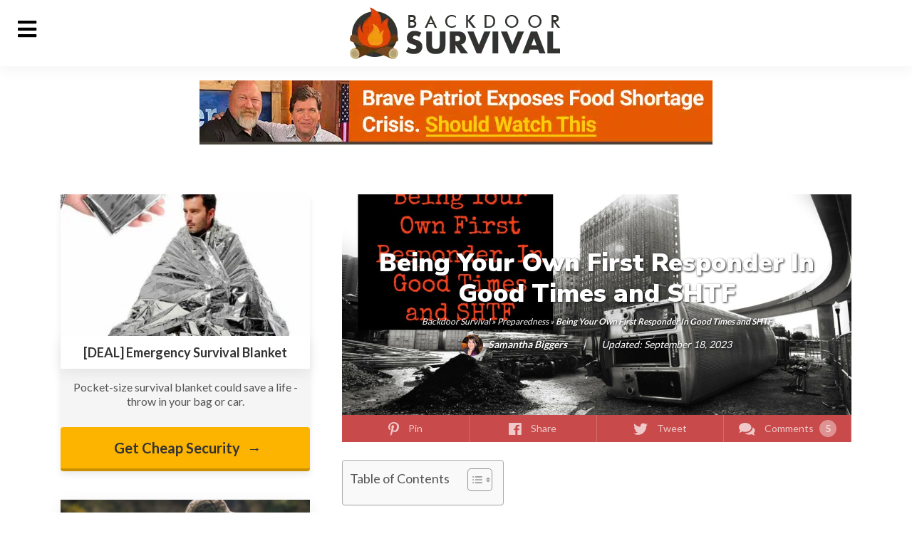

--- FILE ---
content_type: text/html; charset=UTF-8
request_url: https://www.backdoorsurvival.com/being-your-own-first-responder-in-good-times-and-shtf/
body_size: 64646
content:
<!DOCTYPE html>
<html lang="en-US">
<head><meta charset="UTF-8"><script>if(navigator.userAgent.match(/MSIE|Internet Explorer/i)||navigator.userAgent.match(/Trident\/7\..*?rv:11/i)){var href=document.location.href;if(!href.match(/[?&]nowprocket/)){if(href.indexOf("?")==-1){if(href.indexOf("#")==-1){document.location.href=href+"?nowprocket=1"}else{document.location.href=href.replace("#","?nowprocket=1#")}}else{if(href.indexOf("#")==-1){document.location.href=href+"&nowprocket=1"}else{document.location.href=href.replace("#","&nowprocket=1#")}}}}</script><script>class RocketLazyLoadScripts{constructor(){this.triggerEvents=["keydown","mousedown","mousemove","touchmove","touchstart","touchend","wheel"],this.userEventHandler=this._triggerListener.bind(this),this.touchStartHandler=this._onTouchStart.bind(this),this.touchMoveHandler=this._onTouchMove.bind(this),this.touchEndHandler=this._onTouchEnd.bind(this),this.clickHandler=this._onClick.bind(this),this.interceptedClicks=[],window.addEventListener("pageshow",(e=>{this.persisted=e.persisted})),window.addEventListener("DOMContentLoaded",(()=>{this._preconnect3rdParties()})),this.delayedScripts={normal:[],async:[],defer:[]},this.allJQueries=[]}_addUserInteractionListener(e){document.hidden?e._triggerListener():(this.triggerEvents.forEach((t=>window.addEventListener(t,e.userEventHandler,{passive:!0}))),window.addEventListener("touchstart",e.touchStartHandler,{passive:!0}),window.addEventListener("mousedown",e.touchStartHandler),document.addEventListener("visibilitychange",e.userEventHandler))}_removeUserInteractionListener(){this.triggerEvents.forEach((e=>window.removeEventListener(e,this.userEventHandler,{passive:!0}))),document.removeEventListener("visibilitychange",this.userEventHandler)}_onTouchStart(e){"HTML"!==e.target.tagName&&(window.addEventListener("touchend",this.touchEndHandler),window.addEventListener("mouseup",this.touchEndHandler),window.addEventListener("touchmove",this.touchMoveHandler,{passive:!0}),window.addEventListener("mousemove",this.touchMoveHandler),e.target.addEventListener("click",this.clickHandler),this._renameDOMAttribute(e.target,"onclick","rocket-onclick"))}_onTouchMove(e){window.removeEventListener("touchend",this.touchEndHandler),window.removeEventListener("mouseup",this.touchEndHandler),window.removeEventListener("touchmove",this.touchMoveHandler,{passive:!0}),window.removeEventListener("mousemove",this.touchMoveHandler),e.target.removeEventListener("click",this.clickHandler),this._renameDOMAttribute(e.target,"rocket-onclick","onclick")}_onTouchEnd(e){window.removeEventListener("touchend",this.touchEndHandler),window.removeEventListener("mouseup",this.touchEndHandler),window.removeEventListener("touchmove",this.touchMoveHandler,{passive:!0}),window.removeEventListener("mousemove",this.touchMoveHandler)}_onClick(e){e.target.removeEventListener("click",this.clickHandler),this._renameDOMAttribute(e.target,"rocket-onclick","onclick"),this.interceptedClicks.push(e),e.preventDefault(),e.stopPropagation(),e.stopImmediatePropagation()}_replayClicks(){window.removeEventListener("touchstart",this.touchStartHandler,{passive:!0}),window.removeEventListener("mousedown",this.touchStartHandler),this.interceptedClicks.forEach((e=>{e.target.dispatchEvent(new MouseEvent("click",{view:e.view,bubbles:!0,cancelable:!0}))}))}_renameDOMAttribute(e,t,n){e.hasAttribute&&e.hasAttribute(t)&&(event.target.setAttribute(n,event.target.getAttribute(t)),event.target.removeAttribute(t))}_triggerListener(){this._removeUserInteractionListener(this),"loading"===document.readyState?document.addEventListener("DOMContentLoaded",this._loadEverythingNow.bind(this)):this._loadEverythingNow()}_preconnect3rdParties(){let e=[];document.querySelectorAll("script[type=rocketlazyloadscript]").forEach((t=>{if(t.hasAttribute("src")){const n=new URL(t.src).origin;n!==location.origin&&e.push({src:n,crossOrigin:t.crossOrigin||"module"===t.getAttribute("data-rocket-type")})}})),e=[...new Map(e.map((e=>[JSON.stringify(e),e]))).values()],this._batchInjectResourceHints(e,"preconnect")}async _loadEverythingNow(){this.lastBreath=Date.now(),this._delayEventListeners(),this._delayJQueryReady(this),this._handleDocumentWrite(),this._registerAllDelayedScripts(),this._preloadAllScripts(),await this._loadScriptsFromList(this.delayedScripts.normal),await this._loadScriptsFromList(this.delayedScripts.defer),await this._loadScriptsFromList(this.delayedScripts.async);try{await this._triggerDOMContentLoaded(),await this._triggerWindowLoad()}catch(e){}window.dispatchEvent(new Event("rocket-allScriptsLoaded")),this._replayClicks()}_registerAllDelayedScripts(){document.querySelectorAll("script[type=rocketlazyloadscript]").forEach((e=>{e.hasAttribute("src")?e.hasAttribute("async")&&!1!==e.async?this.delayedScripts.async.push(e):e.hasAttribute("defer")&&!1!==e.defer||"module"===e.getAttribute("data-rocket-type")?this.delayedScripts.defer.push(e):this.delayedScripts.normal.push(e):this.delayedScripts.normal.push(e)}))}async _transformScript(e){return await this._littleBreath(),new Promise((t=>{const n=document.createElement("script");[...e.attributes].forEach((e=>{let t=e.nodeName;"type"!==t&&("data-rocket-type"===t&&(t="type"),n.setAttribute(t,e.nodeValue))})),e.hasAttribute("src")?(n.addEventListener("load",t),n.addEventListener("error",t)):(n.text=e.text,t());try{e.parentNode.replaceChild(n,e)}catch(e){t()}}))}async _loadScriptsFromList(e){const t=e.shift();return t?(await this._transformScript(t),this._loadScriptsFromList(e)):Promise.resolve()}_preloadAllScripts(){this._batchInjectResourceHints([...this.delayedScripts.normal,...this.delayedScripts.defer,...this.delayedScripts.async],"preload")}_batchInjectResourceHints(e,t){var n=document.createDocumentFragment();e.forEach((e=>{if(e.src){const i=document.createElement("link");i.href=e.src,i.rel=t,"preconnect"!==t&&(i.as="script"),e.getAttribute&&"module"===e.getAttribute("data-rocket-type")&&(i.crossOrigin=!0),e.crossOrigin&&(i.crossOrigin=e.crossOrigin),n.appendChild(i)}})),document.head.appendChild(n)}_delayEventListeners(){let e={};function t(t,n){!function(t){function n(n){return e[t].eventsToRewrite.indexOf(n)>=0?"rocket-"+n:n}e[t]||(e[t]={originalFunctions:{add:t.addEventListener,remove:t.removeEventListener},eventsToRewrite:[]},t.addEventListener=function(){arguments[0]=n(arguments[0]),e[t].originalFunctions.add.apply(t,arguments)},t.removeEventListener=function(){arguments[0]=n(arguments[0]),e[t].originalFunctions.remove.apply(t,arguments)})}(t),e[t].eventsToRewrite.push(n)}function n(e,t){let n=e[t];Object.defineProperty(e,t,{get:()=>n||function(){},set(i){e["rocket"+t]=n=i}})}t(document,"DOMContentLoaded"),t(window,"DOMContentLoaded"),t(window,"load"),t(window,"pageshow"),t(document,"readystatechange"),n(document,"onreadystatechange"),n(window,"onload"),n(window,"onpageshow")}_delayJQueryReady(e){let t=window.jQuery;Object.defineProperty(window,"jQuery",{get:()=>t,set(n){if(n&&n.fn&&!e.allJQueries.includes(n)){n.fn.ready=n.fn.init.prototype.ready=function(t){e.domReadyFired?t.bind(document)(n):document.addEventListener("rocket-DOMContentLoaded",(()=>t.bind(document)(n)))};const t=n.fn.on;n.fn.on=n.fn.init.prototype.on=function(){if(this[0]===window){function e(e){return e.split(" ").map((e=>"load"===e||0===e.indexOf("load.")?"rocket-jquery-load":e)).join(" ")}"string"==typeof arguments[0]||arguments[0]instanceof String?arguments[0]=e(arguments[0]):"object"==typeof arguments[0]&&Object.keys(arguments[0]).forEach((t=>{delete Object.assign(arguments[0],{[e(t)]:arguments[0][t]})[t]}))}return t.apply(this,arguments),this},e.allJQueries.push(n)}t=n}})}async _triggerDOMContentLoaded(){this.domReadyFired=!0,await this._littleBreath(),document.dispatchEvent(new Event("rocket-DOMContentLoaded")),await this._littleBreath(),window.dispatchEvent(new Event("rocket-DOMContentLoaded")),await this._littleBreath(),document.dispatchEvent(new Event("rocket-readystatechange")),await this._littleBreath(),document.rocketonreadystatechange&&document.rocketonreadystatechange()}async _triggerWindowLoad(){await this._littleBreath(),window.dispatchEvent(new Event("rocket-load")),await this._littleBreath(),window.rocketonload&&window.rocketonload(),await this._littleBreath(),this.allJQueries.forEach((e=>e(window).trigger("rocket-jquery-load"))),await this._littleBreath();const e=new Event("rocket-pageshow");e.persisted=this.persisted,window.dispatchEvent(e),await this._littleBreath(),window.rocketonpageshow&&window.rocketonpageshow({persisted:this.persisted})}_handleDocumentWrite(){const e=new Map;document.write=document.writeln=function(t){const n=document.currentScript,i=document.createRange(),r=n.parentElement;let o=e.get(n);void 0===o&&(o=n.nextSibling,e.set(n,o));const s=document.createDocumentFragment();i.setStart(s,0),s.appendChild(i.createContextualFragment(t)),r.insertBefore(s,o)}}async _littleBreath(){Date.now()-this.lastBreath>45&&(await this._requestAnimFrame(),this.lastBreath=Date.now())}async _requestAnimFrame(){return document.hidden?new Promise((e=>setTimeout(e))):new Promise((e=>requestAnimationFrame(e)))}static run(){const e=new RocketLazyLoadScripts;e._addUserInteractionListener(e)}}RocketLazyLoadScripts.run();</script>
    
	<meta name="viewport" content="width=device-width, initial-scale=1">
	<meta name="google-site-verification" content="s8Fy-1kU8peeYoaT5j6yD4UWPBihxpq3z22FtRP-aW4" />
	<link rel="profile" href="https://gmpg.org/xfn/11">
	
	<link rel="shortcut icon" href="https://www.backdoorsurvival.com/wp-content/themes/genesis-child/images/favicon.png">
	
	
	
	
	<script type="rocketlazyloadscript">!function(){"use strict";var t=window.location.search.substring(1).split("&");const e=t=>t.replace(/\s/g,""),n=t=>new Promise(e=>{if(!("msCrypto"in window)&&"https:"===location.protocol&&"crypto"in window&&"TextEncoder"in window){const n=(new TextEncoder).encode(t);crypto.subtle.digest("SHA-256",n).then(t=>{const n=Array.from(new Uint8Array(t)).map(t=>("00"+t.toString(16)).slice(-2)).join("");e(n)})}else e("")});for(var o=0;o<t.length;o++){var i="adt_ei",r=t[o];if(0===r.indexOf(i)){var s=r.split(i+"=")[1];if((t=>{const e=t.match(/((?=([a-zA-Z0-9._!#$%+^&*()[\]<>-]+))\2@[a-zA-Z0-9._-]+\.[a-zA-Z0-9._-]+)/gi);return e?e[0]:""})(e(s.toLowerCase()))){n(s).then(e=>{e.length&&(localStorage.setItem(i,e),t.splice(o,1),history.replaceState(null,"","?"+t.join("&")))});break}}}}();
</script><meta name='robots' content='max-image-preview:large' />
<style data-no-optimize="1" data-cfasync="false">
	.adthrive-ad {
		margin-top: 10px;
		margin-bottom: 10px;
		text-align: center;
		overflow-x: visible;
		clear: both;
		line-height: 0;
	}
	body.single .adthrive-sidebar.adthrive-stuck {
margin-top: 70px !important;
}</style>
<script type="rocketlazyloadscript" data-no-optimize="1" data-cfasync="false">
	window.adthriveCLS = {
		enabledLocations: ['Content', 'Recipe'],
		injectedSlots: [],
		injectedFromPlugin: true,
		branch: '19d19d6',bucket: 'prod',			};
	window.adthriveCLS.siteAds = {"betaTester":false,"targeting":[{"value":"58e2a75844e6236dc581e58c","key":"siteId"},{"value":"6233884dc60a10708851753e","key":"organizationId"},{"value":"Backdoor Survival","key":"siteName"},{"value":"AdThrive Edge","key":"service"},{"value":"on","key":"bidding"},{"value":["History & Culture"],"key":"verticals"}],"siteUrl":"http://www.backdoorsurvival.com","siteId":"58e2a75844e6236dc581e58c","siteName":"Backdoor Survival","breakpoints":{"tablet":768,"desktop":1024},"cloudflare":null,"adUnits":[{"sequence":1,"targeting":[{"value":["Sidebar"],"key":"location"}],"devices":["desktop"],"name":"Sidebar_1","sticky":false,"location":"Sidebar","dynamic":{"pageSelector":"","spacing":0,"max":2,"lazyMax":null,"enable":true,"lazy":false,"elementSelector":"#sidebar > *","skip":1,"classNames":["widget"],"position":"afterend","every":2,"enabled":true},"stickyOverlapSelector":"","adSizes":[[160,600],[336,280],[320,50],[300,600],[250,250],[1,1],[320,100],[300,1050],[300,50],[300,420],[300,250]],"priority":299,"autosize":true},{"sequence":9,"targeting":[{"value":["Sidebar"],"key":"location"},{"value":true,"key":"sticky"}],"devices":["desktop"],"name":"Sidebar_9","sticky":true,"location":"Sidebar","dynamic":{"pageSelector":"","spacing":0,"max":1,"lazyMax":null,"enable":true,"lazy":false,"elementSelector":"#sidebar","skip":0,"classNames":["widget"],"position":"beforeend","every":1,"enabled":true},"stickyOverlapSelector":"","adSizes":[[160,600],[336,280],[320,50],[300,600],[250,250],[1,1],[320,100],[300,1050],[300,50],[300,420],[300,250]],"priority":291,"autosize":true},{"sequence":null,"targeting":[{"value":["Content"],"key":"location"}],"devices":["desktop"],"name":"Content","sticky":false,"location":"Content","dynamic":{"pageSelector":"body.single","spacing":0.85,"max":3,"lazyMax":96,"enable":true,"lazy":true,"elementSelector":".entry-content p:not(:empty)","skip":0,"classNames":[],"position":"afterend","every":1,"enabled":true},"stickyOverlapSelector":"","adSizes":[[728,90],[336,280],[320,50],[468,60],[970,90],[250,250],[1,1],[320,100],[970,250],[1,2],[300,50],[300,300],[552,334],[728,250],[300,250]],"priority":199,"autosize":true},{"sequence":null,"targeting":[{"value":["Content"],"key":"location"}],"devices":["tablet","phone"],"name":"Content","sticky":false,"location":"Content","dynamic":{"pageSelector":"body.blog, body.search, body.archive","spacing":0,"max":3,"lazyMax":null,"enable":true,"lazy":false,"elementSelector":".post","skip":0,"classNames":[],"position":"afterend","every":3,"enabled":true},"stickyOverlapSelector":"","adSizes":[[728,90],[336,280],[320,50],[468,60],[970,90],[250,250],[1,1],[320,100],[970,250],[1,2],[300,50],[300,300],[552,334],[728,250],[300,250]],"priority":199,"autosize":true},{"sequence":null,"targeting":[{"value":["Content"],"key":"location"}],"devices":["tablet"],"name":"Content","sticky":false,"location":"Content","dynamic":{"pageSelector":"body.single, body.page","spacing":0.8,"max":8,"lazyMax":91,"enable":true,"lazy":true,"elementSelector":".entry-content p:not(:empty)","skip":0,"classNames":[],"position":"afterend","every":1,"enabled":true},"stickyOverlapSelector":"","adSizes":[[728,90],[336,280],[320,50],[468,60],[970,90],[250,250],[1,1],[320,100],[970,250],[1,2],[300,50],[300,300],[552,334],[728,250],[300,250]],"priority":199,"autosize":true},{"sequence":null,"targeting":[{"value":["Content"],"key":"location"}],"devices":["phone"],"name":"Content","sticky":false,"location":"Content","dynamic":{"pageSelector":"body.single, body.page","spacing":0.85,"max":8,"lazyMax":91,"enable":true,"lazy":true,"elementSelector":".entry-content p:not(:empty)","skip":0,"classNames":[],"position":"afterend","every":1,"enabled":true},"stickyOverlapSelector":"","adSizes":[[728,90],[336,280],[320,50],[468,60],[970,90],[250,250],[1,1],[320,100],[970,250],[1,2],[300,50],[300,300],[552,334],[728,250],[300,250]],"priority":199,"autosize":true},{"sequence":null,"targeting":[{"value":["Below Post"],"key":"location"}],"devices":["desktop","tablet","phone"],"name":"Below_Post","sticky":false,"location":"Below Post","dynamic":{"pageSelector":"","spacing":0,"max":0,"lazyMax":1,"enable":true,"lazy":true,"elementSelector":"#comments","skip":0,"classNames":[],"position":"beforebegin","every":1,"enabled":true},"stickyOverlapSelector":"","adSizes":[[120,240],[250,250],[300,250],[320,50],[320,100],[336,280],[468,60],[728,90],[1,1]],"priority":99,"autosize":true},{"sequence":null,"targeting":[{"value":["Footer"],"key":"location"},{"value":true,"key":"sticky"}],"devices":["desktop","tablet","phone"],"name":"Footer","sticky":true,"location":"Footer","dynamic":{"pageSelector":"","spacing":0,"max":1,"lazyMax":null,"enable":true,"lazy":false,"elementSelector":"body","skip":0,"classNames":[],"position":"beforeend","every":1,"enabled":true},"stickyOverlapSelector":"","adSizes":[[320,50],[320,100],[728,90],[970,90],[468,60],[1,1],[300,50]],"priority":-1,"autosize":true}],"adDensityLayout":{"mobile":{"adDensity":0.28,"onePerViewport":false},"pageOverrides":[{"mobile":{"adDensity":0.3,"onePerViewport":false},"note":null,"pageSelector":"body.blog, body.search, body.archive","desktop":{"adDensity":0.2,"onePerViewport":false}}],"desktop":{"adDensity":0.28,"onePerViewport":false}},"adDensityEnabled":true,"siteExperiments":[],"adTypes":{"sponsorTileDesktop":true,"interscrollerDesktop":true,"nativeBelowPostDesktop":true,"miniscroller":true,"largeFormatsMobile":true,"nativeMobileContent":true,"inRecipeRecommendationMobile":true,"nativeMobileRecipe":true,"sponsorTileMobile":true,"expandableCatalogAdsMobile":true,"frameAdsMobile":true,"outstreamMobile":true,"nativeHeaderMobile":true,"frameAdsDesktop":true,"inRecipeRecommendationDesktop":true,"expandableFooterDesktop":true,"nativeDesktopContent":true,"outstreamDesktop":true,"animatedFooter":true,"skylineHeader":false,"expandableFooter":true,"nativeDesktopSidebar":true,"videoFootersMobile":true,"videoFootersDesktop":true,"interscroller":true,"nativeDesktopRecipe":true,"nativeHeaderDesktop":true,"nativeBelowPostMobile":true,"expandableCatalogAdsDesktop":true,"largeFormatsDesktop":true},"adOptions":{"theTradeDesk":true,"usCmpClickWrap":{"enabled":false,"regions":[]},"undertone":true,"sidebarConfig":{"dynamicStickySidebar":{"minHeight":1800,"enabled":true,"blockedSelectors":[]}},"footerCloseButton":false,"teads":true,"seedtag":true,"pmp":false,"thirtyThreeAcross":true,"sharethrough":true,"optimizeVideoPlayersForEarnings":true,"removeVideoTitleWrapper":true,"pubMatic":true,"chicory":false,"infiniteScroll":false,"longerVideoAdPod":true,"yahoossp":true,"spa":false,"stickyContainerConfig":{"recipeDesktop":{"minHeight":null,"enabled":false},"blockedSelectors":[],"stickyHeaderSelectors":[],"content":{"minHeight":null,"enabled":false},"recipeMobile":{"minHeight":null,"enabled":false}},"gatedPrint":{"siteEmailServiceProviderId":null,"defaultOptIn":false,"closeButtonEnabled":false,"enabled":false,"newsletterPromptEnabled":false},"yieldmo":true,"footerSelector":"","consentMode":{"enabled":false,"customVendorList":""},"amazonUAM":true,"gamMCMEnabled":true,"gamMCMChildNetworkCode":"22535655837","stickyContainerAds":false,"rubiconMediaMath":true,"rubicon":true,"conversant":true,"openx":true,"customCreativeEnabled":true,"mobileHeaderHeight":1,"secColor":"#000000","unruly":true,"mediaGrid":true,"bRealTime":true,"adInViewTime":null,"regulatory":{"privacyPolicyUrl":"","termsOfServiceUrl":""},"gumgum":true,"comscoreFooter":true,"desktopInterstitial":true,"contentAdXExpansionDesktop":true,"amx":true,"footerCloseButtonDesktop":false,"ozone":true,"isAutoOptimized":true,"comscoreTAL":true,"targetaff":false,"bgColor":"#FFFFFF","advancePlaylistOptions":{"playlistPlayer":{"enabled":true},"relatedPlayer":{"enabled":true,"applyToFirst":true}},"kargo":true,"liveRampATS":true,"footerCloseButtonMobile":false,"interstitialBlockedPageSelectors":"","prioritizeShorterVideoAds":true,"allowSmallerAdSizes":true,"comscore":"HomeDIY","blis":true,"wakeLock":{"desktopEnabled":true,"mobileValue":15,"mobileEnabled":true,"desktopValue":30},"mobileInterstitial":true,"tripleLift":true,"sensitiveCategories":["alc","conl","cosm","drg","gamc","gamv","pol","rel","sst","wtl"],"liveRamp":true,"adthriveEmailIdentity":true,"criteo":true,"nativo":true,"infiniteScrollOptions":{"selector":"","heightThreshold":0},"siteAttributes":{"mobileHeaderSelectors":[],"desktopHeaderSelectors":[]},"dynamicContentSlotLazyLoading":true,"clsOptimizedAds":true,"ogury":true,"verticals":["History & Culture"],"inImage":false,"stackadapt":true,"usCMP":{"regions":[],"defaultOptIn":false,"enabled":false,"strictMode":false},"contentAdXExpansionMobile":true,"advancePlaylist":true,"medianet":true,"delayLoading":false,"inImageZone":null,"appNexus":true,"rise":true,"liveRampId":"","infiniteScrollRefresh":false,"indexExchange":true},"siteAdsProfiles":[],"thirdPartySiteConfig":{"partners":{"discounts":[]}},"featureRollouts":{"erp":{"featureRolloutId":19,"data":null,"enabled":false}},"videoPlayers":{"contextual":{"autoplayCollapsibleEnabled":true,"overrideEmbedLocation":false,"defaultPlayerType":"collapse"},"videoEmbed":"wordpress","footerSelector":"","contentSpecificPlaylists":[],"players":[{"devices":["desktop","mobile"],"description":"","id":4055926,"title":"Stationary related player - desktop and mobile","type":"stationaryRelated","enabled":true,"playerId":"yFEmTHbO"},{"playlistId":"","pageSelector":"body.single","devices":["desktop"],"description":"","skip":1,"title":"","type":"stickyRelated","enabled":true,"elementSelector":".entry-content p:not(:empty)","id":4055927,"position":"afterend","saveVideoCloseState":false,"shuffle":false,"playerId":"yFEmTHbO"},{"playlistId":"","pageSelector":"body.single","devices":["mobile"],"mobileLocation":"top-center","description":"","skip":1,"title":"","type":"stickyRelated","enabled":true,"elementSelector":".entry-content p:not(:empty)","id":4055928,"position":"afterend","saveVideoCloseState":false,"shuffle":false,"playerId":"yFEmTHbO"},{"playlistId":"X27lWmtX","pageSelector":"body.single","devices":["desktop"],"description":"","skip":1,"title":"","type":"stickyPlaylist","enabled":true,"footerSelector":"","elementSelector":".entry-content p","id":4055929,"position":"afterend","saveVideoCloseState":false,"shuffle":true,"playerId":"3UHLzIvG"},{"playlistId":"X27lWmtX","pageSelector":"body.single, body.page","devices":["mobile"],"mobileLocation":"top-center","description":"","skip":1,"title":"","type":"stickyPlaylist","enabled":true,"footerSelector":"","elementSelector":".entry-content p","id":4055930,"position":"afterend","saveVideoCloseState":false,"shuffle":true,"playerId":"3UHLzIvG"}],"partners":{"theTradeDesk":true,"unruly":true,"mediaGrid":true,"undertone":true,"gumgum":true,"seedtag":true,"amx":true,"ozone":true,"pmp":false,"kargo":true,"stickyOutstream":{"desktop":{"enabled":true},"blockedPageSelectors":"","mobileLocation":"bottom-left","allowOnHomepage":true,"mobile":{"enabled":true},"saveVideoCloseState":false,"mobileHeaderSelector":"","allowForPageWithStickyPlayer":{"enabled":true}},"sharethrough":true,"blis":true,"tripleLift":true,"pubMatic":true,"criteo":true,"yahoossp":true,"nativo":true,"stackadapt":true,"yieldmo":true,"amazonUAM":true,"medianet":true,"rubicon":true,"appNexus":true,"rise":true,"openx":true,"indexExchange":true}}};</script>

<script type="rocketlazyloadscript" data-no-optimize="1" data-cfasync="false">
(function(w, d) {
	w.adthrive = w.adthrive || {};
	w.adthrive.cmd = w.adthrive.cmd || [];
	w.adthrive.plugin = 'adthrive-ads-3.0.1';
	w.adthrive.host = 'ads.adthrive.com';
	w.adthrive.integration = 'plugin';

	var commitParam = (w.adthriveCLS && w.adthriveCLS.bucket !== 'prod' && w.adthriveCLS.branch) ? '&commit=' + w.adthriveCLS.branch : '';

	var s = d.createElement('script');
	s.async = true;
	s.referrerpolicy='no-referrer-when-downgrade';
	s.src = 'https://' + w.adthrive.host + '/sites/58e2a75844e6236dc581e58c/ads.min.js?referrer=' + w.encodeURIComponent(w.location.href) + commitParam + '&cb=' + (Math.floor(Math.random() * 100) + 1) + '';
	var n = d.getElementsByTagName('script')[0];
	n.parentNode.insertBefore(s, n);
})(window, document);
</script>

	
	<title>Being Your Own First Responder In Good Times and SHTF - Backdoor Survival</title><link rel="preload" as="style" href="https://fonts.googleapis.com/css?family=Source%20Sans%20Pro%3A400%2C400i%2C600%2C700&#038;display=swap" /><link rel="stylesheet" href="https://fonts.googleapis.com/css?family=Source%20Sans%20Pro%3A400%2C400i%2C600%2C700&#038;display=swap" media="print" onload="this.media='all'" /><noscript><link rel="stylesheet" href="https://fonts.googleapis.com/css?family=Source%20Sans%20Pro%3A400%2C400i%2C600%2C700&#038;display=swap" /></noscript><link rel="preload" as="style" href="https://fonts.googleapis.com/css2?family=Lato:wght@300;400;700&#038;family=Nunito+Sans:wght@400;800;900&#038;display=swap" /><link rel="stylesheet" href="https://fonts.googleapis.com/css2?family=Lato:wght@300;400;700&#038;family=Nunito+Sans:wght@400;800;900&#038;display=swap" media="print" onload="this.media='all'" /><noscript><link rel="stylesheet" href="https://fonts.googleapis.com/css2?family=Lato:wght@300;400;700&#038;family=Nunito+Sans:wght@400;800;900&#038;display=swap" /></noscript><link rel="stylesheet" href="https://www.backdoorsurvival.com/wp-content/cache/min/1/17ff546bb725128ebcbeb2a009aaf99e.css" media="all" data-minify="1" />
	<meta name="robots" content="index, follow" />
	<meta name="googlebot" content="index, follow, max-snippet:-1, max-image-preview:large, max-video-preview:-1" />
	<meta name="bingbot" content="index, follow, max-snippet:-1, max-image-preview:large, max-video-preview:-1" />
	<link rel="canonical" href="https://www.backdoorsurvival.com/being-your-own-first-responder-in-good-times-and-shtf/" />
	<meta property="og:locale" content="en_US" />
	<meta property="og:type" content="article" />
	<meta property="og:title" content="Being Your Own First Responder In Good Times and SHTF - Backdoor Survival" />
	<meta property="og:description" content="It does not matter if you live in the city, suburbs, or completely out in the country, you are your first responder. Just because you are in a nice comfortable..." />
	<meta property="og:url" content="https://www.backdoorsurvival.com/being-your-own-first-responder-in-good-times-and-shtf/" />
	<meta property="og:site_name" content="Backdoor Survival" />
	<meta property="article:publisher" content="https://facebook.com/backdoorsurvival/" />
	<meta property="article:published_time" content="2023-09-17T10:00:00+00:00" />
	<meta property="article:modified_time" content="2023-09-18T19:19:27+00:00" />
	<meta property="og:image" content="https://www.backdoorsurvival.com/wp-content/uploads/2018/11/SHTF.jpg" />
	<meta property="og:image:width" content="1200" />
	<meta property="og:image:height" content="628" />
	<meta name="twitter:card" content="summary_large_image" />
	<meta name="twitter:creator" content="@Survival_Woman" />
	<meta name="twitter:site" content="@Survival_Woman" />
	<script type="application/ld+json" class="yoast-schema-graph">{"@context":"https://schema.org","@graph":[{"@type":"WebSite","@id":"https://www.backdoorsurvival.com/#website","url":"https://www.backdoorsurvival.com/","name":"Backdoor Survival","description":"Prepping &amp; survival tips, tools &amp; strategies for becoming self-reliant","potentialAction":[{"@type":"SearchAction","target":"https://www.backdoorsurvival.com/?s={search_term_string}","query-input":"required name=search_term_string"}],"inLanguage":"en-US"},{"@type":"ImageObject","@id":"https://www.backdoorsurvival.com/being-your-own-first-responder-in-good-times-and-shtf/#primaryimage","inLanguage":"en-US","url":"https://www.backdoorsurvival.com/wp-content/uploads/2018/11/SHTF.jpg","width":1200,"height":628,"caption":"SHTF"},{"@type":"WebPage","@id":"https://www.backdoorsurvival.com/being-your-own-first-responder-in-good-times-and-shtf/#webpage","url":"https://www.backdoorsurvival.com/being-your-own-first-responder-in-good-times-and-shtf/","name":"Being Your Own First Responder In Good Times and SHTF - Backdoor Survival","isPartOf":{"@id":"https://www.backdoorsurvival.com/#website"},"primaryImageOfPage":{"@id":"https://www.backdoorsurvival.com/being-your-own-first-responder-in-good-times-and-shtf/#primaryimage"},"datePublished":"2023-09-17T10:00:00+00:00","dateModified":"2023-09-18T19:19:27+00:00","author":{"@id":"https://www.backdoorsurvival.com/#/schema/person/8fbfbe0c8d21ca0858bf82cb0b03d437"},"inLanguage":"en-US","potentialAction":[{"@type":"ReadAction","target":["https://www.backdoorsurvival.com/being-your-own-first-responder-in-good-times-and-shtf/"]}]},{"@type":["Person"],"@id":"https://www.backdoorsurvival.com/#/schema/person/8fbfbe0c8d21ca0858bf82cb0b03d437","name":"Samantha Biggers","image":{"@type":"ImageObject","@id":"https://www.backdoorsurvival.com/#personlogo","inLanguage":"en-US","url":"https://secure.gravatar.com/avatar/c3d576ff78f71d4c0e897d0becaa9494?s=96&d=mm&r=g","caption":"Samantha Biggers"},"description":"Samantha Biggers\u00a0lives on a mountain in North Carolina with her husband, Matthew, in a house they built. They have a small steep slope vineyard, raise sheep, and grow gourmet mushrooms. Since 2017 she has been proud to write for Backdoor Survival.\u00a0 Samantha learned the foundation of preparedness on the banks of the Skagit River in the North Cascades of Washington State while being raised by a single father who saw heavy combat in Vietnam during the Tet Offensive.\u00a0At 16 she moved with her dad to his home state of North Carolina where she worked on some farm projects before attending Warren Wilson College and graduating with a degree in Environmental Studies with an emphasis in Sustainable Forestry.\u00a0After college,\u00a0she\u00a0and her future husband spend a few years in Ketchikan, Alaska before returning to North Carolina and moving into a small 1970s Holiday Rambler camper on 11 acres of family land given to her by her father. This is when the adventure of building a house and farming began!\u00a0Over the years her articles have appeared in various homesteading magazines such as GRIT, Back Home, Backwoods Home, and Countryside and Small Stock Journal. Her writing can also be found on\u00a0Lew Rockwell\u00a0and\u00a0The Organic Prepper. Her husband, Matthew Biggers takes all the original pictures used in her articles and occasionally writes a few himself! While writing for Backdoor Survival, Samantha became friends with the original founder, Gaye Levy. They discovered they had a lot in common, including being born and raised in the same area.\u00a0 They talk often about prepping and life in general.\u00a0 Although Gaye has moved on to writing and managing her site, Strategic Living, she continues to offer more support than she realizes! Gaye no longer writes or owns Backdoor Survival but you can find many of her posts still on the site today. Education: Samantha was homeschooled starting in the 7th grade. After graduating from Freedom Christian Academy, a through the mail homeschool based in Kentucky, she was accepted and attended Warren Wilson College located in beautiful Swannanoa, NC. Warren Wilson is a work college with only 800 students. While there she worked on a variety of work crews but spent the most time on the Natural Resources Crew (NRC). The crew was responsible for maintaining many miles of trails, running an on site sawmill, providing the school and faculty with firewood, and managing 650 acres of Appalachian forest. Other duties included growing and selling Shiitake mushrooms grown on logs harvested from the college forest. She graduated from Warren Wilson College in 2005 with a Bachelors Degree in Environmental Studies with a Concentration in Sustainable Forestry. Interviews: Homesteading and Preparedness With Samantha Biggers of Backdoor Survival, The Prepper Website Podcast An Inside Look At Bulletproof Backpacks, ABC Amarillo How To Prepare Your Emergency Survival Kit, Healthline Articles For Other Publications: Forest Management For The Farm, GRIT Magazine January/February 2013 Raising Dairy Calves For Meat, Countryside and Small Stock Journal Canning Chickens For The Pantry, Backwoods Home Magazine, May/June 2012"}]}</script>
	


<link rel='dns-prefetch' href='//maxcdn.bootstrapcdn.com' />
<link rel='dns-prefetch' href='//fonts.googleapis.com' />
<link rel='dns-prefetch' href='//use.fontawesome.com' />
<link rel='dns-prefetch' href='//0.gravatar.com' />
<link rel='dns-prefetch' href='//1.bp.blogspot.com' />
<link rel='dns-prefetch' href='//1.gravatar.com' />
<link rel='dns-prefetch' href='//2.bp.blogspot.com' />
<link rel='dns-prefetch' href='//2.gravatar.com' />
<link rel='dns-prefetch' href='//3.bp.blogspot.com' />
<link rel='dns-prefetch' href='//4.bp.blogspot.com' />
<link rel='dns-prefetch' href='//ad.doubleclick.net' />
<link rel='dns-prefetch' href='//adservice.google.com' />
<link rel='dns-prefetch' href='//ajax.aspnetcdn.com' />
<link rel='dns-prefetch' href='//ajax.googleapis.com' />
<link rel='dns-prefetch' href='//ajax.microsoft.com' />
<link rel='dns-prefetch' href='//api.pinterest.com' />
<link rel='dns-prefetch' href='//apis.google.com' />
<link rel='dns-prefetch' href='//bp.blogspot.com' />
<link rel='dns-prefetch' href='//c.disquscdn.com' />
<link rel='dns-prefetch' href='//cdnjs.cloudflare.com' />
<link rel='dns-prefetch' href='//cm.g.doubleclick.net' />
<link rel='dns-prefetch' href='//code.jquery.com' />
<link rel='dns-prefetch' href='//connect.facebook.net' />
<link rel='dns-prefetch' href='//disqus.com' />
<link rel='dns-prefetch' href='//fonts.gstatic.com' />
<link rel='dns-prefetch' href='//github.githubassets.com' />
<link rel='dns-prefetch' href='//googleads.g.doubleclick.net' />
<link rel='dns-prefetch' href='//google-analytics.com' />
<link rel='dns-prefetch' href='//i0.wp.com' />
<link rel='dns-prefetch' href='//i1.wp.com' />
<link rel='dns-prefetch' href='//i2.wp.com' />
<link rel='dns-prefetch' href='//maps.googleapis.com' />
<link rel='dns-prefetch' href='//maps.gstatic.com' />
<link rel='dns-prefetch' href='//pagead2.googlesyndication.com' />
<link rel='dns-prefetch' href='//pixel.wp.com' />
<link rel='dns-prefetch' href='//platform.instagram.com' />
<link rel='dns-prefetch' href='//platform.linkedin.com' />
<link rel='dns-prefetch' href='//platform.twitter.com' />
<link rel='dns-prefetch' href='//player.vimeo.com' />
<link rel='dns-prefetch' href='//referrer.disqus.com' />
<link rel='dns-prefetch' href='//s3.amazonaws.com' />
<link rel='dns-prefetch' href='//s3.buysellads.com' />
<link rel='dns-prefetch' href='//s7.addthis.com' />
<link rel='dns-prefetch' href='//s.gravatar.com' />
<link rel='dns-prefetch' href='//sitename.disqus.com' />
<link rel='dns-prefetch' href='//ssl.google-analytics.com' />
<link rel='dns-prefetch' href='//stackpath.bootstrapcdn.com' />
<link rel='dns-prefetch' href='//stats.buysellads.com' />
<link rel='dns-prefetch' href='//stats.g.doubleclick.net' />
<link rel='dns-prefetch' href='//stats.wp.com' />
<link rel='dns-prefetch' href='//syndication.twitter.com' />
<link rel='dns-prefetch' href='//tpc.googlesyndication.com' />
<link rel='dns-prefetch' href='//w.sharethis.com' />
<link rel='dns-prefetch' href='//www.google-analytics.com' />
<link rel='dns-prefetch' href='//www.googletagmanager.com' />
<link rel='dns-prefetch' href='//www.googletagservices.com' />
<link rel='dns-prefetch' href='//youtube.com' />
<link href='https://fonts.gstatic.com' crossorigin rel='preconnect' />

<style id='global-styles-inline-css'>
body{--wp--preset--color--black: #000000;--wp--preset--color--cyan-bluish-gray: #abb8c3;--wp--preset--color--white: #ffffff;--wp--preset--color--pale-pink: #f78da7;--wp--preset--color--vivid-red: #cf2e2e;--wp--preset--color--luminous-vivid-orange: #ff6900;--wp--preset--color--luminous-vivid-amber: #fcb900;--wp--preset--color--light-green-cyan: #7bdcb5;--wp--preset--color--vivid-green-cyan: #00d084;--wp--preset--color--pale-cyan-blue: #8ed1fc;--wp--preset--color--vivid-cyan-blue: #0693e3;--wp--preset--color--vivid-purple: #9b51e0;--wp--preset--color--theme-primary: #0073e5;--wp--preset--color--theme-secondary: #0073e5;--wp--preset--gradient--vivid-cyan-blue-to-vivid-purple: linear-gradient(135deg,rgba(6,147,227,1) 0%,rgb(155,81,224) 100%);--wp--preset--gradient--light-green-cyan-to-vivid-green-cyan: linear-gradient(135deg,rgb(122,220,180) 0%,rgb(0,208,130) 100%);--wp--preset--gradient--luminous-vivid-amber-to-luminous-vivid-orange: linear-gradient(135deg,rgba(252,185,0,1) 0%,rgba(255,105,0,1) 100%);--wp--preset--gradient--luminous-vivid-orange-to-vivid-red: linear-gradient(135deg,rgba(255,105,0,1) 0%,rgb(207,46,46) 100%);--wp--preset--gradient--very-light-gray-to-cyan-bluish-gray: linear-gradient(135deg,rgb(238,238,238) 0%,rgb(169,184,195) 100%);--wp--preset--gradient--cool-to-warm-spectrum: linear-gradient(135deg,rgb(74,234,220) 0%,rgb(151,120,209) 20%,rgb(207,42,186) 40%,rgb(238,44,130) 60%,rgb(251,105,98) 80%,rgb(254,248,76) 100%);--wp--preset--gradient--blush-light-purple: linear-gradient(135deg,rgb(255,206,236) 0%,rgb(152,150,240) 100%);--wp--preset--gradient--blush-bordeaux: linear-gradient(135deg,rgb(254,205,165) 0%,rgb(254,45,45) 50%,rgb(107,0,62) 100%);--wp--preset--gradient--luminous-dusk: linear-gradient(135deg,rgb(255,203,112) 0%,rgb(199,81,192) 50%,rgb(65,88,208) 100%);--wp--preset--gradient--pale-ocean: linear-gradient(135deg,rgb(255,245,203) 0%,rgb(182,227,212) 50%,rgb(51,167,181) 100%);--wp--preset--gradient--electric-grass: linear-gradient(135deg,rgb(202,248,128) 0%,rgb(113,206,126) 100%);--wp--preset--gradient--midnight: linear-gradient(135deg,rgb(2,3,129) 0%,rgb(40,116,252) 100%);--wp--preset--duotone--dark-grayscale: url('#wp-duotone-dark-grayscale');--wp--preset--duotone--grayscale: url('#wp-duotone-grayscale');--wp--preset--duotone--purple-yellow: url('#wp-duotone-purple-yellow');--wp--preset--duotone--blue-red: url('#wp-duotone-blue-red');--wp--preset--duotone--midnight: url('#wp-duotone-midnight');--wp--preset--duotone--magenta-yellow: url('#wp-duotone-magenta-yellow');--wp--preset--duotone--purple-green: url('#wp-duotone-purple-green');--wp--preset--duotone--blue-orange: url('#wp-duotone-blue-orange');--wp--preset--font-size--small: 12px;--wp--preset--font-size--medium: 20px;--wp--preset--font-size--large: 20px;--wp--preset--font-size--x-large: 42px;--wp--preset--font-size--normal: 18px;--wp--preset--font-size--larger: 24px;--wp--preset--spacing--20: 0.44rem;--wp--preset--spacing--30: 0.67rem;--wp--preset--spacing--40: 1rem;--wp--preset--spacing--50: 1.5rem;--wp--preset--spacing--60: 2.25rem;--wp--preset--spacing--70: 3.38rem;--wp--preset--spacing--80: 5.06rem;--wp--preset--shadow--natural: 6px 6px 9px rgba(0, 0, 0, 0.2);--wp--preset--shadow--deep: 12px 12px 50px rgba(0, 0, 0, 0.4);--wp--preset--shadow--sharp: 6px 6px 0px rgba(0, 0, 0, 0.2);--wp--preset--shadow--outlined: 6px 6px 0px -3px rgba(255, 255, 255, 1), 6px 6px rgba(0, 0, 0, 1);--wp--preset--shadow--crisp: 6px 6px 0px rgba(0, 0, 0, 1);}:where(.is-layout-flex){gap: 0.5em;}body .is-layout-flow > .alignleft{float: left;margin-inline-start: 0;margin-inline-end: 2em;}body .is-layout-flow > .alignright{float: right;margin-inline-start: 2em;margin-inline-end: 0;}body .is-layout-flow > .aligncenter{margin-left: auto !important;margin-right: auto !important;}body .is-layout-constrained > .alignleft{float: left;margin-inline-start: 0;margin-inline-end: 2em;}body .is-layout-constrained > .alignright{float: right;margin-inline-start: 2em;margin-inline-end: 0;}body .is-layout-constrained > .aligncenter{margin-left: auto !important;margin-right: auto !important;}body .is-layout-constrained > :where(:not(.alignleft):not(.alignright):not(.alignfull)){max-width: var(--wp--style--global--content-size);margin-left: auto !important;margin-right: auto !important;}body .is-layout-constrained > .alignwide{max-width: var(--wp--style--global--wide-size);}body .is-layout-flex{display: flex;}body .is-layout-flex{flex-wrap: wrap;align-items: center;}body .is-layout-flex > *{margin: 0;}:where(.wp-block-columns.is-layout-flex){gap: 2em;}.has-black-color{color: var(--wp--preset--color--black) !important;}.has-cyan-bluish-gray-color{color: var(--wp--preset--color--cyan-bluish-gray) !important;}.has-white-color{color: var(--wp--preset--color--white) !important;}.has-pale-pink-color{color: var(--wp--preset--color--pale-pink) !important;}.has-vivid-red-color{color: var(--wp--preset--color--vivid-red) !important;}.has-luminous-vivid-orange-color{color: var(--wp--preset--color--luminous-vivid-orange) !important;}.has-luminous-vivid-amber-color{color: var(--wp--preset--color--luminous-vivid-amber) !important;}.has-light-green-cyan-color{color: var(--wp--preset--color--light-green-cyan) !important;}.has-vivid-green-cyan-color{color: var(--wp--preset--color--vivid-green-cyan) !important;}.has-pale-cyan-blue-color{color: var(--wp--preset--color--pale-cyan-blue) !important;}.has-vivid-cyan-blue-color{color: var(--wp--preset--color--vivid-cyan-blue) !important;}.has-vivid-purple-color{color: var(--wp--preset--color--vivid-purple) !important;}.has-black-background-color{background-color: var(--wp--preset--color--black) !important;}.has-cyan-bluish-gray-background-color{background-color: var(--wp--preset--color--cyan-bluish-gray) !important;}.has-white-background-color{background-color: var(--wp--preset--color--white) !important;}.has-pale-pink-background-color{background-color: var(--wp--preset--color--pale-pink) !important;}.has-vivid-red-background-color{background-color: var(--wp--preset--color--vivid-red) !important;}.has-luminous-vivid-orange-background-color{background-color: var(--wp--preset--color--luminous-vivid-orange) !important;}.has-luminous-vivid-amber-background-color{background-color: var(--wp--preset--color--luminous-vivid-amber) !important;}.has-light-green-cyan-background-color{background-color: var(--wp--preset--color--light-green-cyan) !important;}.has-vivid-green-cyan-background-color{background-color: var(--wp--preset--color--vivid-green-cyan) !important;}.has-pale-cyan-blue-background-color{background-color: var(--wp--preset--color--pale-cyan-blue) !important;}.has-vivid-cyan-blue-background-color{background-color: var(--wp--preset--color--vivid-cyan-blue) !important;}.has-vivid-purple-background-color{background-color: var(--wp--preset--color--vivid-purple) !important;}.has-black-border-color{border-color: var(--wp--preset--color--black) !important;}.has-cyan-bluish-gray-border-color{border-color: var(--wp--preset--color--cyan-bluish-gray) !important;}.has-white-border-color{border-color: var(--wp--preset--color--white) !important;}.has-pale-pink-border-color{border-color: var(--wp--preset--color--pale-pink) !important;}.has-vivid-red-border-color{border-color: var(--wp--preset--color--vivid-red) !important;}.has-luminous-vivid-orange-border-color{border-color: var(--wp--preset--color--luminous-vivid-orange) !important;}.has-luminous-vivid-amber-border-color{border-color: var(--wp--preset--color--luminous-vivid-amber) !important;}.has-light-green-cyan-border-color{border-color: var(--wp--preset--color--light-green-cyan) !important;}.has-vivid-green-cyan-border-color{border-color: var(--wp--preset--color--vivid-green-cyan) !important;}.has-pale-cyan-blue-border-color{border-color: var(--wp--preset--color--pale-cyan-blue) !important;}.has-vivid-cyan-blue-border-color{border-color: var(--wp--preset--color--vivid-cyan-blue) !important;}.has-vivid-purple-border-color{border-color: var(--wp--preset--color--vivid-purple) !important;}.has-vivid-cyan-blue-to-vivid-purple-gradient-background{background: var(--wp--preset--gradient--vivid-cyan-blue-to-vivid-purple) !important;}.has-light-green-cyan-to-vivid-green-cyan-gradient-background{background: var(--wp--preset--gradient--light-green-cyan-to-vivid-green-cyan) !important;}.has-luminous-vivid-amber-to-luminous-vivid-orange-gradient-background{background: var(--wp--preset--gradient--luminous-vivid-amber-to-luminous-vivid-orange) !important;}.has-luminous-vivid-orange-to-vivid-red-gradient-background{background: var(--wp--preset--gradient--luminous-vivid-orange-to-vivid-red) !important;}.has-very-light-gray-to-cyan-bluish-gray-gradient-background{background: var(--wp--preset--gradient--very-light-gray-to-cyan-bluish-gray) !important;}.has-cool-to-warm-spectrum-gradient-background{background: var(--wp--preset--gradient--cool-to-warm-spectrum) !important;}.has-blush-light-purple-gradient-background{background: var(--wp--preset--gradient--blush-light-purple) !important;}.has-blush-bordeaux-gradient-background{background: var(--wp--preset--gradient--blush-bordeaux) !important;}.has-luminous-dusk-gradient-background{background: var(--wp--preset--gradient--luminous-dusk) !important;}.has-pale-ocean-gradient-background{background: var(--wp--preset--gradient--pale-ocean) !important;}.has-electric-grass-gradient-background{background: var(--wp--preset--gradient--electric-grass) !important;}.has-midnight-gradient-background{background: var(--wp--preset--gradient--midnight) !important;}.has-small-font-size{font-size: var(--wp--preset--font-size--small) !important;}.has-medium-font-size{font-size: var(--wp--preset--font-size--medium) !important;}.has-large-font-size{font-size: var(--wp--preset--font-size--large) !important;}.has-x-large-font-size{font-size: var(--wp--preset--font-size--x-large) !important;}
.wp-block-navigation a:where(:not(.wp-element-button)){color: inherit;}
:where(.wp-block-columns.is-layout-flex){gap: 2em;}
.wp-block-pullquote{font-size: 1.5em;line-height: 1.6;}
</style>




<style id='ez-toc-inline-css'>
div#ez-toc-container p.ez-toc-title {font-size: 100%;}div#ez-toc-container p.ez-toc-title {font-weight: 500;}div#ez-toc-container ul li {font-size: 95%;}div#ez-toc-container nav ul ul li ul li {font-size: %!important;}
.ez-toc-container-direction {direction: ltr;}.ez-toc-counter ul{counter-reset: item;}.ez-toc-counter nav ul li a::before {content: counters(item, ".", decimal) ". ";display: inline-block;counter-increment: item;flex-grow: 0;flex-shrink: 0;margin-right: .2em; float: left;}.ez-toc-widget-direction {direction: ltr;}.ez-toc-widget-container ul{counter-reset: item;}.ez-toc-widget-container nav ul li a::before {content: counters(item, ".", decimal) ". ";display: inline-block;counter-increment: item;flex-grow: 0;flex-shrink: 0;margin-right: .2em; float: left;}
</style>

<script type="rocketlazyloadscript" id="wpacu-preload-async-css-fallback">
/*! LoadCSS. [c]2020 Filament Group, Inc. MIT License */
/* This file is meant as a standalone workflow for
- testing support for link[rel=preload]
- enabling async CSS loading in browsers that do not support rel=preload
- applying rel preload css once loaded, whether supported or not.
*/
(function(w){"use strict";var wpacuLoadCSS=function(href,before,media,attributes){var doc=w.document;var ss=doc.createElement('link');var ref;if(before){ref=before}else{var refs=(doc.body||doc.getElementsByTagName('head')[0]).childNodes;ref=refs[refs.length-1]}
var sheets=doc.styleSheets;if(attributes){for(var attributeName in attributes){if(attributes.hasOwnProperty(attributeName)){ss.setAttribute(attributeName,attributes[attributeName])}}}
ss.rel="stylesheet";ss.href=href;ss.media="only x";function ready(cb){if(doc.body){return cb()}
setTimeout(function(){ready(cb)})}
ready(function(){ref.parentNode.insertBefore(ss,(before?ref:ref.nextSibling))});var onwpaculoadcssdefined=function(cb){var resolvedHref=ss.href;var i=sheets.length;while(i--){if(sheets[i].href===resolvedHref){return cb()}}
setTimeout(function(){onwpaculoadcssdefined(cb)})};function wpacuLoadCB(){if(ss.addEventListener){ss.removeEventListener("load",wpacuLoadCB)}
ss.media=media||"all"}
if(ss.addEventListener){ss.addEventListener("load",wpacuLoadCB)}
ss.onwpaculoadcssdefined=onwpaculoadcssdefined;onwpaculoadcssdefined(wpacuLoadCB);return ss};if(typeof exports!=="undefined"){exports.wpacuLoadCSS=wpacuLoadCSS}else{w.wpacuLoadCSS=wpacuLoadCSS}}(typeof global!=="undefined"?global:this))
</script>




<style id='rocket-lazyload-inline-css'>
.rll-youtube-player{position:relative;padding-bottom:56.23%;height:0;overflow:hidden;max-width:100%;}.rll-youtube-player:focus-within{outline: 2px solid currentColor;outline-offset: 5px;}.rll-youtube-player iframe{position:absolute;top:0;left:0;width:100%;height:100%;z-index:100;background:0 0}.rll-youtube-player img{bottom:0;display:block;left:0;margin:auto;max-width:100%;width:100%;position:absolute;right:0;top:0;border:none;height:auto;-webkit-transition:.4s all;-moz-transition:.4s all;transition:.4s all}.rll-youtube-player img:hover{-webkit-filter:brightness(75%)}.rll-youtube-player .play{height:100%;width:100%;left:0;top:0;position:absolute;background:url(https://www.backdoorsurvival.com/wp-content/plugins/wp-rocket/assets/img/youtube.png) no-repeat center;background-color: transparent !important;cursor:pointer;border:none;}.wp-embed-responsive .wp-has-aspect-ratio .rll-youtube-player{position:absolute;padding-bottom:0;width:100%;height:100%;top:0;bottom:0;left:0;right:0}
</style>
<meta name="google-site-verification" content="SWIQW6P17KhXKfZqBswRFUiWHiGXsZV5SSLnyUwA3eE" /><link rel="dns-prefetch" href="https://ads.adthrive.com/"><link rel="preconnect" href="https://ads.adthrive.com/"><link rel="preconnect" href="https://ads.adthrive.com/" crossorigin><meta name="google-site-verification" content="BBazUx2rRx6EngM-ljJzc3Ql6OPsd0xCXpVUL9WrYq4" />

<script type="rocketlazyloadscript" async src="https://www.googletagmanager.com/gtag/js?id=UA-19486248-1"></script>
<script type="rocketlazyloadscript">
  window.dataLayer = window.dataLayer || [];
  function gtag(){dataLayer.push(arguments);}
  gtag('js', new Date());

  gtag('config', 'UA-19486248-1');
</script><style type="text/css" id="tve_global_variables">:root{--tcb-color-0:rgb(226, 67, 7);--tcb-color-0-h:16;--tcb-color-0-s:93%;--tcb-color-0-l:45%;--tcb-color-0-a:1;--tcb-color-1:rgb(242, 155, 18);--tcb-color-1-h:36;--tcb-color-1-s:89%;--tcb-color-1-l:50%;--tcb-color-1-a:1;--tcb-color-2:rgb(255, 255, 255);--tcb-color-2-h:0;--tcb-color-2-s:0%;--tcb-color-2-l:100%;--tcb-color-2-a:1;--tcb-color-3:rgb(51, 51, 51);--tcb-color-3-h:0;--tcb-color-3-s:0%;--tcb-color-3-l:20%;--tcb-color-3-a:1;--tcb-color-4:rgb(22, 111, 163);--tcb-color-4-h:202;--tcb-color-4-s:76%;--tcb-color-4-l:36%;--tcb-color-4-a:1;--tcb-color-5:rgb(255, 198, 107);--tcb-color-5-h:36;--tcb-color-5-s:100%;--tcb-color-5-l:70%;--tcb-color-5-a:1;--tcb-color-6:rgb(240, 251, 255);--tcb-color-6-h:196;--tcb-color-6-s:100%;--tcb-color-6-l:97%;--tcb-color-6-a:1;--tcb-gradient-0:linear-gradient(159deg, rgba(234, 251, 255, 0.75) 0%, rgba(199, 244, 255, 0.75) 100%);}</style><style type="text/css" id="thrive-default-styles"></style><link rel="icon" href="https://www.backdoorsurvival.com/wp-content/uploads/2016/10/cropped-site-identity-32x32.jpg" sizes="32x32" />
<link rel="icon" href="https://www.backdoorsurvival.com/wp-content/uploads/2016/10/cropped-site-identity-192x192.jpg" sizes="192x192" />
<link rel="apple-touch-icon" href="https://www.backdoorsurvival.com/wp-content/uploads/2016/10/cropped-site-identity-180x180.jpg" />
<meta name="msapplication-TileImage" content="https://www.backdoorsurvival.com/wp-content/uploads/2016/10/cropped-site-identity-270x270.jpg" />
<script type="rocketlazyloadscript" data-no-optimize='1' data-cfasync='false' id='cls-disable-ads-19d19d6'>var cls_disable_ads=(function(e){window.adthriveCLS.buildDate=`2026-01-30`;var t=(e,t)=>()=>(t||e((t={exports:{}}).exports,t),t.exports),n=t(((e,t)=>{var n=function(e){return e&&e.Math===Math&&e};t.exports=n(typeof globalThis==`object`&&globalThis)||n(typeof window==`object`&&window)||n(typeof self==`object`&&self)||n(typeof global==`object`&&global)||n(typeof e==`object`&&e)||(function(){return this})()||Function(`return this`)()})),r=t(((e,t)=>{t.exports=function(e){try{return!!e()}catch(e){return!0}}})),i=t(((e,t)=>{t.exports=!r()(function(){return Object.defineProperty({},1,{get:function(){return 7}})[1]!==7})})),a=t(((e,t)=>{t.exports=!r()(function(){var e=(function(){}).bind();return typeof e!=`function`||e.hasOwnProperty(`prototype`)})})),o=t(((e,t)=>{var n=a(),r=Function.prototype.call;t.exports=n?r.bind(r):function(){return r.apply(r,arguments)}})),s=t((e=>{var t={}.propertyIsEnumerable,n=Object.getOwnPropertyDescriptor;e.f=n&&!t.call({1:2},1)?function(e){var t=n(this,e);return!!t&&t.enumerable}:t})),c=t(((e,t)=>{t.exports=function(e,t){return{enumerable:!(e&1),configurable:!(e&2),writable:!(e&4),value:t}}})),l=t(((e,t)=>{var n=a(),r=Function.prototype,i=r.call,o=n&&r.bind.bind(i,i);t.exports=n?o:function(e){return function(){return i.apply(e,arguments)}}})),u=t(((e,t)=>{var n=l(),r=n({}.toString),i=n(``.slice);t.exports=function(e){return i(r(e),8,-1)}})),d=t(((e,t)=>{var n=l(),i=r(),a=u(),o=Object,s=n(``.split);t.exports=i(function(){return!o(`z`).propertyIsEnumerable(0)})?function(e){return a(e)===`String`?s(e,``):o(e)}:o})),f=t(((e,t)=>{t.exports=function(e){return e==null}})),p=t(((e,t)=>{var n=f(),r=TypeError;t.exports=function(e){if(n(e))throw new r(`Can't call method on `+e);return e}})),m=t(((e,t)=>{var n=d(),r=p();t.exports=function(e){return n(r(e))}})),h=t(((e,t)=>{var n=typeof document==`object`&&document.all;t.exports=n===void 0&&n!==void 0?function(e){return typeof e==`function`||e===n}:function(e){return typeof e==`function`}})),g=t(((e,t)=>{var n=h();t.exports=function(e){return typeof e==`object`?e!==null:n(e)}})),_=t(((e,t)=>{var r=n(),i=h(),a=function(e){return i(e)?e:void 0};t.exports=function(e,t){return arguments.length<2?a(r[e]):r[e]&&r[e][t]}})),v=t(((e,t)=>{t.exports=l()({}.isPrototypeOf)})),y=t(((e,t)=>{t.exports=typeof navigator<`u`&&String(navigator.userAgent)||``})),b=t(((e,t)=>{var r=n(),i=y(),a=r.process,o=r.Deno,s=a&&a.versions||o&&o.version,c=s&&s.v8,l,u;c&&(l=c.split(`.`),u=l[0]>0&&l[0]<4?1:+(l[0]+l[1])),!u&&i&&(l=i.match(/Edge\/(\d+)/),(!l||l[1]>=74)&&(l=i.match(/Chrome\/(\d+)/),l&&(u=+l[1]))),t.exports=u})),x=t(((e,t)=>{var i=b(),a=r(),o=n().String;t.exports=!!Object.getOwnPropertySymbols&&!a(function(){var e=Symbol(`symbol detection`);return!o(e)||!(Object(e)instanceof Symbol)||!Symbol.sham&&i&&i<41})})),S=t(((e,t)=>{t.exports=x()&&!Symbol.sham&&typeof Symbol.iterator==`symbol`})),C=t(((e,t)=>{var n=_(),r=h(),i=v(),a=S(),o=Object;t.exports=a?function(e){return typeof e==`symbol`}:function(e){var t=n(`Symbol`);return r(t)&&i(t.prototype,o(e))}})),ee=t(((e,t)=>{var n=String;t.exports=function(e){try{return n(e)}catch(e){return`Object`}}})),te=t(((e,t)=>{var n=h(),r=ee(),i=TypeError;t.exports=function(e){if(n(e))return e;throw new i(r(e)+` is not a function`)}})),ne=t(((e,t)=>{var n=te(),r=f();t.exports=function(e,t){var i=e[t];return r(i)?void 0:n(i)}})),re=t(((e,t)=>{var n=o(),r=h(),i=g(),a=TypeError;t.exports=function(e,t){var o,s;if(t===`string`&&r(o=e.toString)&&!i(s=n(o,e))||r(o=e.valueOf)&&!i(s=n(o,e))||t!==`string`&&r(o=e.toString)&&!i(s=n(o,e)))return s;throw new a(`Can't convert object to primitive value`)}})),ie=t(((e,t)=>{t.exports=!1})),w=t(((e,t)=>{var r=n(),i=Object.defineProperty;t.exports=function(e,t){try{i(r,e,{value:t,configurable:!0,writable:!0})}catch(n){r[e]=t}return t}})),T=t(((e,t)=>{var r=ie(),i=n(),a=w(),o=`__core-js_shared__`,s=t.exports=i[o]||a(o,{});(s.versions||(s.versions=[])).push({version:`3.36.1`,mode:r?`pure`:`global`,copyright:`© 2014-2024 Denis Pushkarev (zloirock.ru)`,license:`https://github.com/zloirock/core-js/blob/v3.36.1/LICENSE`,source:`https://github.com/zloirock/core-js`})})),E=t(((e,t)=>{var n=T();t.exports=function(e,t){return n[e]||(n[e]=t||{})}})),D=t(((e,t)=>{var n=p(),r=Object;t.exports=function(e){return r(n(e))}})),O=t(((e,t)=>{var n=l(),r=D(),i=n({}.hasOwnProperty);t.exports=Object.hasOwn||function(e,t){return i(r(e),t)}})),ae=t(((e,t)=>{var n=l(),r=0,i=Math.random(),a=n(1 .toString);t.exports=function(e){return`Symbol(`+(e===void 0?``:e)+`)_`+a(++r+i,36)}})),k=t(((e,t)=>{var r=n(),i=E(),a=O(),o=ae(),s=x(),c=S(),l=r.Symbol,u=i(`wks`),d=c?l.for||l:l&&l.withoutSetter||o;t.exports=function(e){return a(u,e)||(u[e]=s&&a(l,e)?l[e]:d(`Symbol.`+e)),u[e]}})),oe=t(((e,t)=>{var n=o(),r=g(),i=C(),a=ne(),s=re(),c=k(),l=TypeError,u=c(`toPrimitive`);t.exports=function(e,t){if(!r(e)||i(e))return e;var o=a(e,u),c;if(o){if(t===void 0&&(t=`default`),c=n(o,e,t),!r(c)||i(c))return c;throw new l(`Can't convert object to primitive value`)}return t===void 0&&(t=`number`),s(e,t)}})),A=t(((e,t)=>{var n=oe(),r=C();t.exports=function(e){var t=n(e,`string`);return r(t)?t:t+``}})),j=t(((e,t)=>{var r=n(),i=g(),a=r.document,o=i(a)&&i(a.createElement);t.exports=function(e){return o?a.createElement(e):{}}})),M=t(((e,t)=>{var n=i(),a=r(),o=j();t.exports=!n&&!a(function(){return Object.defineProperty(o(`div`),`a`,{get:function(){return 7}}).a!==7})})),N=t((e=>{var t=i(),n=o(),r=s(),a=c(),l=m(),u=A(),d=O(),f=M(),p=Object.getOwnPropertyDescriptor;e.f=t?p:function(e,t){if(e=l(e),t=u(t),f)try{return p(e,t)}catch(e){}if(d(e,t))return a(!n(r.f,e,t),e[t])}})),P=t(((e,t)=>{var n=i(),a=r();t.exports=n&&a(function(){return Object.defineProperty(function(){},`prototype`,{value:42,writable:!1}).prototype!==42})})),F=t(((e,t)=>{var n=g(),r=String,i=TypeError;t.exports=function(e){if(n(e))return e;throw new i(r(e)+` is not an object`)}})),I=t((e=>{var t=i(),n=M(),r=P(),a=F(),o=A(),s=TypeError,c=Object.defineProperty,l=Object.getOwnPropertyDescriptor,u=`enumerable`,d=`configurable`,f=`writable`;e.f=t?r?function(e,t,n){if(a(e),t=o(t),a(n),typeof e==`function`&&t===`prototype`&&`value`in n&&f in n&&!n[f]){var r=l(e,t);r&&r[f]&&(e[t]=n.value,n={configurable:d in n?n[d]:r[d],enumerable:u in n?n[u]:r[u],writable:!1})}return c(e,t,n)}:c:function(e,t,r){if(a(e),t=o(t),a(r),n)try{return c(e,t,r)}catch(e){}if(`get`in r||`set`in r)throw new s(`Accessors not supported`);return`value`in r&&(e[t]=r.value),e}})),L=t(((e,t)=>{var n=i(),r=I(),a=c();t.exports=n?function(e,t,n){return r.f(e,t,a(1,n))}:function(e,t,n){return e[t]=n,e}})),se=t(((e,t)=>{var n=i(),r=O(),a=Function.prototype,o=n&&Object.getOwnPropertyDescriptor,s=r(a,`name`);t.exports={EXISTS:s,PROPER:s&&(function(){}).name===`something`,CONFIGURABLE:s&&(!n||n&&o(a,`name`).configurable)}})),ce=t(((e,t)=>{var n=l(),r=h(),i=T(),a=n(Function.toString);r(i.inspectSource)||(i.inspectSource=function(e){return a(e)}),t.exports=i.inspectSource})),le=t(((e,t)=>{var r=n(),i=h(),a=r.WeakMap;t.exports=i(a)&&/native code/.test(String(a))})),R=t(((e,t)=>{var n=E(),r=ae(),i=n(`keys`);t.exports=function(e){return i[e]||(i[e]=r(e))}})),z=t(((e,t)=>{t.exports={}})),ue=t(((e,t)=>{var r=le(),i=n(),a=g(),o=L(),s=O(),c=T(),l=R(),u=z(),d=`Object already initialized`,f=i.TypeError,p=i.WeakMap,m,h,_,v=function(e){return _(e)?h(e):m(e,{})},y=function(e){return function(t){var n;if(!a(t)||(n=h(t)).type!==e)throw new f(`Incompatible receiver, `+e+` required`);return n}};if(r||c.state){var b=c.state||(c.state=new p);b.get=b.get,b.has=b.has,b.set=b.set,m=function(e,t){if(b.has(e))throw new f(d);return t.facade=e,b.set(e,t),t},h=function(e){return b.get(e)||{}},_=function(e){return b.has(e)}}else{var x=l(`state`);u[x]=!0,m=function(e,t){if(s(e,x))throw new f(d);return t.facade=e,o(e,x,t),t},h=function(e){return s(e,x)?e[x]:{}},_=function(e){return s(e,x)}}t.exports={set:m,get:h,has:_,enforce:v,getterFor:y}})),de=t(((e,t)=>{var n=l(),a=r(),o=h(),s=O(),c=i(),u=se().CONFIGURABLE,d=ce(),f=ue(),p=f.enforce,m=f.get,g=String,_=Object.defineProperty,v=n(``.slice),y=n(``.replace),b=n([].join),x=c&&!a(function(){return _(function(){},`length`,{value:8}).length!==8}),S=String(String).split(`String`),C=t.exports=function(e,t,n){v(g(t),0,7)===`Symbol(`&&(t=`[`+y(g(t),/^Symbol\(([^)]*)\).*$/,`$1`)+`]`),n&&n.getter&&(t=`get `+t),n&&n.setter&&(t=`set `+t),(!s(e,`name`)||u&&e.name!==t)&&(c?_(e,`name`,{value:t,configurable:!0}):e.name=t),x&&n&&s(n,`arity`)&&e.length!==n.arity&&_(e,`length`,{value:n.arity});try{n&&s(n,`constructor`)&&n.constructor?c&&_(e,`prototype`,{writable:!1}):e.prototype&&(e.prototype=void 0)}catch(e){}var r=p(e);return s(r,`source`)||(r.source=b(S,typeof t==`string`?t:``)),e};Function.prototype.toString=C(function(){return o(this)&&m(this).source||d(this)},`toString`)})),fe=t(((e,t)=>{var n=h(),r=I(),i=de(),a=w();t.exports=function(e,t,o,s){s||(s={});var c=s.enumerable,l=s.name===void 0?t:s.name;if(n(o)&&i(o,l,s),s.global)c?e[t]=o:a(t,o);else{try{s.unsafe?e[t]&&(c=!0):delete e[t]}catch(e){}c?e[t]=o:r.f(e,t,{value:o,enumerable:!1,configurable:!s.nonConfigurable,writable:!s.nonWritable})}return e}})),pe=t(((e,t)=>{var n=Math.ceil,r=Math.floor;t.exports=Math.trunc||function(e){var t=+e;return(t>0?r:n)(t)}})),B=t(((e,t)=>{var n=pe();t.exports=function(e){var t=+e;return t!==t||t===0?0:n(t)}})),me=t(((e,t)=>{var n=B(),r=Math.max,i=Math.min;t.exports=function(e,t){var a=n(e);return a<0?r(a+t,0):i(a,t)}})),he=t(((e,t)=>{var n=B(),r=Math.min;t.exports=function(e){var t=n(e);return t>0?r(t,9007199254740991):0}})),ge=t(((e,t)=>{var n=he();t.exports=function(e){return n(e.length)}})),V=t(((e,t)=>{var n=m(),r=me(),i=ge(),a=function(e){return function(t,a,o){var s=n(t),c=i(s);if(c===0)return!e&&-1;var l=r(o,c),u;if(e&&a!==a){for(;c>l;)if(u=s[l++],u!==u)return!0}else for(;c>l;l++)if((e||l in s)&&s[l]===a)return e||l||0;return!e&&-1}};t.exports={includes:a(!0),indexOf:a(!1)}})),H=t(((e,t)=>{var n=l(),r=O(),i=m(),a=V().indexOf,o=z(),s=n([].push);t.exports=function(e,t){var n=i(e),c=0,l=[],u;for(u in n)!r(o,u)&&r(n,u)&&s(l,u);for(;t.length>c;)r(n,u=t[c++])&&(~a(l,u)||s(l,u));return l}})),U=t(((e,t)=>{t.exports=[`constructor`,`hasOwnProperty`,`isPrototypeOf`,`propertyIsEnumerable`,`toLocaleString`,`toString`,`valueOf`]})),_e=t((e=>{var t=H(),n=U().concat(`length`,`prototype`);e.f=Object.getOwnPropertyNames||function(e){return t(e,n)}})),ve=t((e=>{e.f=Object.getOwnPropertySymbols})),W=t(((e,t)=>{var n=_(),r=l(),i=_e(),a=ve(),o=F(),s=r([].concat);t.exports=n(`Reflect`,`ownKeys`)||function(e){var t=i.f(o(e)),n=a.f;return n?s(t,n(e)):t}})),ye=t(((e,t)=>{var n=O(),r=W(),i=N(),a=I();t.exports=function(e,t,o){for(var s=r(t),c=a.f,l=i.f,u=0;u<s.length;u++){var d=s[u];!n(e,d)&&!(o&&n(o,d))&&c(e,d,l(t,d))}}})),be=t(((e,t)=>{var n=r(),i=h(),a=/#|\.prototype\./,o=function(e,t){var r=c[s(e)];return r===u?!0:r===l?!1:i(t)?n(t):!!t},s=o.normalize=function(e){return String(e).replace(a,`.`).toLowerCase()},c=o.data={},l=o.NATIVE=`N`,u=o.POLYFILL=`P`;t.exports=o})),G=t(((e,t)=>{var r=n(),i=N().f,a=L(),o=fe(),s=w(),c=ye(),l=be();t.exports=function(e,t){var n=e.target,u=e.global,d=e.stat,f,p=u?r:d?r[n]||s(n,{}):r[n]&&r[n].prototype,m,h,g,_;if(p)for(m in t){if(g=t[m],e.dontCallGetSet?(_=i(p,m),h=_&&_.value):h=p[m],f=l(u?m:n+(d?`.`:`#`)+m,e.forced),!f&&h!==void 0){if(typeof g==typeof h)continue;c(g,h)}(e.sham||h&&h.sham)&&a(g,`sham`,!0),o(p,m,g,e)}}})),K=t(((e,t)=>{var n=H(),r=U();t.exports=Object.keys||function(e){return n(e,r)}})),xe=t((e=>{var t=i(),n=P(),r=I(),a=F(),o=m(),s=K();e.f=t&&!n?Object.defineProperties:function(e,t){a(e);for(var n=o(t),i=s(t),c=i.length,l=0,u;c>l;)r.f(e,u=i[l++],n[u]);return e}})),Se=t(((e,t)=>{t.exports=_()(`document`,`documentElement`)})),Ce=t(((e,t)=>{var n=F(),r=xe(),i=U(),a=z(),o=Se(),s=j(),c=R(),l=`>`,u=`<`,d=`prototype`,f=`script`,p=c(`IE_PROTO`),m=function(){},h=function(e){return u+f+l+e+u+`/`+f+l},g=function(e){e.write(h(``)),e.close();var t=e.parentWindow.Object;return e=null,t},_=function(){var e=s(`iframe`),t=`java`+f+`:`,n;return e.style.display=`none`,o.appendChild(e),e.src=String(t),n=e.contentWindow.document,n.open(),n.write(h(`document.F=Object`)),n.close(),n.F},v,y=function(){try{v=new ActiveXObject(`htmlfile`)}catch(e){}y=typeof document<`u`?document.domain&&v?g(v):_():g(v);for(var e=i.length;e--;)delete y[d][i[e]];return y()};a[p]=!0,t.exports=Object.create||function(e,t){var i;return e===null?i=y():(m[d]=n(e),i=new m,m[d]=null,i[p]=e),t===void 0?i:r.f(i,t)}})),we=t(((e,t)=>{var n=k(),r=Ce(),i=I().f,a=n(`unscopables`),o=Array.prototype;o[a]===void 0&&i(o,a,{configurable:!0,value:r(null)}),t.exports=function(e){o[a][e]=!0}})),Te=t((()=>{var e=G(),t=V().includes,n=r(),i=we();e({target:`Array`,proto:!0,forced:n(function(){return![,].includes()})},{includes:function(e){return t(this,e,arguments.length>1?arguments[1]:void 0)}}),i(`includes`)})),Ee=t(((e,t)=>{var r=n(),i=l();t.exports=function(e,t){return i(r[e].prototype[t])}})),De=t(((e,t)=>{Te(),t.exports=Ee()(`Array`,`includes`)})),Oe=t(((e,t)=>{t.exports=!r()(function(){function e(){}return e.prototype.constructor=null,Object.getPrototypeOf(new e)!==e.prototype})})),ke=t(((e,t)=>{var n=O(),r=h(),i=D(),a=R(),o=Oe(),s=a(`IE_PROTO`),c=Object,l=c.prototype;t.exports=o?c.getPrototypeOf:function(e){var t=i(e);if(n(t,s))return t[s];var a=t.constructor;return r(a)&&t instanceof a?a.prototype:t instanceof c?l:null}})),Ae=t(((e,t)=>{var n=i(),a=r(),o=l(),c=ke(),u=K(),d=m(),f=s().f,p=o(f),h=o([].push),g=n&&a(function(){var e=Object.create(null);return e[2]=2,!p(e,2)}),_=function(e){return function(t){for(var r=d(t),i=u(r),a=g&&c(r)===null,o=i.length,s=0,l=[],f;o>s;)f=i[s++],(!n||(a?f in r:p(r,f)))&&h(l,e?[f,r[f]]:r[f]);return l}};t.exports={entries:_(!0),values:_(!1)}})),je=t((()=>{var e=G(),t=Ae().entries;e({target:`Object`,stat:!0},{entries:function(e){return t(e)}})})),q=t(((e,t)=>{t.exports=n()})),Me=t(((e,t)=>{je(),t.exports=q().Object.entries})),Ne=t(((e,t)=>{var n=i(),r=I(),a=c();t.exports=function(e,t,i){n?r.f(e,t,a(0,i)):e[t]=i}})),Pe=t((()=>{var e=G(),t=i(),n=W(),r=m(),a=N(),o=Ne();e({target:`Object`,stat:!0,sham:!t},{getOwnPropertyDescriptors:function(e){for(var t=r(e),i=a.f,s=n(t),c={},l=0,u,d;s.length>l;)d=i(t,u=s[l++]),d!==void 0&&o(c,u,d);return c}})})),Fe=t(((e,t)=>{Pe(),t.exports=q().Object.getOwnPropertyDescriptors}));De(),Me(),Fe();let Ie=new class{info(e,t,...n){this.call(console.info,e,t,...n)}warn(e,t,...n){this.call(console.warn,e,t,...n)}error(e,t,...n){this.call(console.error,e,t,...n),this.sendErrorLogToCommandQueue(e,t,...n)}event(e,t,...n){var r;((r=window.adthriveCLS)==null?void 0:r.bucket)===`debug`&&this.info(e,t)}sendErrorLogToCommandQueue(e,t,...n){window.adthrive=window.adthrive||{},window.adthrive.cmd=window.adthrive.cmd||[],window.adthrive.cmd.push(()=>{window.adthrive.logError!==void 0&&typeof window.adthrive.logError==`function`&&window.adthrive.logError(e,t,n)})}call(e,t,n,...r){let i=[`%c${t}::${n} `],a=[`color: #999; font-weight: bold;`];r.length>0&&typeof r[0]==`string`&&i.push(r.shift()),a.push(...r);try{Function.prototype.apply.call(e,console,[i.join(``),...a])}catch(e){console.error(e);return}}},Le=()=>window.adthriveCLS,J={Below_Post_1:`Below_Post_1`,Below_Post:`Below_Post`,Content:`Content`,Content_1:`Content_1`,Content_2:`Content_2`,Content_3:`Content_3`,Content_4:`Content_4`,Content_5:`Content_5`,Content_6:`Content_6`,Content_7:`Content_7`,Content_8:`Content_8`,Content_9:`Content_9`,Recipe:`Recipe`,Recipe_1:`Recipe_1`,Recipe_2:`Recipe_2`,Recipe_3:`Recipe_3`,Recipe_4:`Recipe_4`,Recipe_5:`Recipe_5`,Native_Recipe:`Native_Recipe`,Footer_1:`Footer_1`,Footer:`Footer`,Header_1:`Header_1`,Header_2:`Header_2`,Header:`Header`,Sidebar_1:`Sidebar_1`,Sidebar_2:`Sidebar_2`,Sidebar_3:`Sidebar_3`,Sidebar_4:`Sidebar_4`,Sidebar_5:`Sidebar_5`,Sidebar_9:`Sidebar_9`,Sidebar:`Sidebar`,Interstitial_1:`Interstitial_1`,Interstitial:`Interstitial`,Video_StickyOutstream_1:`Video_StickyOutstream_1`,Video_StickyOutstream:`Video_StickyOutstream`,Video_StickyInstream:`Video_StickyInstream`,Sponsor_Tile:`Sponsor_Tile`},Y=e=>{let t=window.location.href;return e.some(e=>new RegExp(e,`i`).test(t))};function X(e){"@babel/helpers - typeof";return X=typeof Symbol==`function`&&typeof Symbol.iterator==`symbol`?function(e){return typeof e}:function(e){return e&&typeof Symbol==`function`&&e.constructor===Symbol&&e!==Symbol.prototype?`symbol`:typeof e},X(e)}function Re(e,t){if(X(e)!=`object`||!e)return e;var n=e[Symbol.toPrimitive];if(n!==void 0){var r=n.call(e,t||`default`);if(X(r)!=`object`)return r;throw TypeError(`@@toPrimitive must return a primitive value.`)}return(t===`string`?String:Number)(e)}function ze(e){var t=Re(e,`string`);return X(t)==`symbol`?t:t+``}function Z(e,t,n){return(t=ze(t))in e?Object.defineProperty(e,t,{value:n,enumerable:!0,configurable:!0,writable:!0}):e[t]=n,e}var Q=class{constructor(e){this.adthrive=e,Z(this,`all`,!1),Z(this,`content`,!1),Z(this,`recipe`,!1),Z(this,`video`,!1),Z(this,`locations`,new Set),Z(this,`reasons`,new Set),(this.urlHasEmail(window.location.href)||this.urlHasEmail(window.document.referrer))&&(this.all=!0,this.reasons.add(`all_email`));try{this.checkCommandQueue(),document.querySelector(`.tag-novideo`)!==null&&(this.video=!0,this.locations.add(`Video`),this.reasons.add(`video_tag`))}catch(e){Ie.error(`ClsDisableAds`,`checkCommandQueue`,e)}}checkCommandQueue(){this.adthrive&&this.adthrive.cmd&&this.adthrive.cmd.forEach(e=>{let t=e.toString(),n=this.extractAPICall(t,`disableAds`);n&&this.disableAllAds(this.extractPatterns(n));let r=this.extractAPICall(t,`disableContentAds`);r&&this.disableContentAds(this.extractPatterns(r));let i=this.extractAPICall(t,`disablePlaylistPlayers`);i&&this.disablePlaylistPlayers(this.extractPatterns(i))})}extractPatterns(e){let t=e.match(/["'](.*?)['"]/g);if(t!==null)return t.map(e=>e.replace(/["']/g,``))}extractAPICall(e,t){let n=RegExp(t+`\\((.*?)\\)`,`g`),r=e.match(n);return r===null?!1:r[0]}disableAllAds(e){(!e||Y(e))&&(this.all=!0,this.reasons.add(`all_page`))}disableContentAds(e){(!e||Y(e))&&(this.content=!0,this.recipe=!0,this.locations.add(J.Content),this.locations.add(J.Recipe),this.reasons.add(`content_plugin`))}disablePlaylistPlayers(e){(!e||Y(e))&&(this.video=!0,this.locations.add(`Video`),this.reasons.add(`video_page`))}urlHasEmail(e){return e?/([A-Z0-9._%+-]+(@|%(25)*40)[A-Z0-9.-]+\.[A-Z]{2,})/i.exec(e)!==null:!1}};let $=Le();return $&&($.disableAds=new Q(window.adthrive)),e.ClsDisableAds=Q,e})({});</script>		<style id="wp-custom-css">
			ul.pager {
    padding: 0;
    margin: 0;
    list-style-type: none;
}

ul.pager li {
	  display: inline-block;
	  padding: 20px 40px 40px 0;
}
.amzbut
{
	padding: 10px 20px;
	font-size: 18px;
	background: #26a9fd;
	border-radius: 5px 5px;
}
.amzbut a
{
	color: #fff!important;
}
.imgcenter
{
	text-align:center;
}
.content-hub-main-block
{
	width: 100%;
	float:left;
	overflow:hidden;
	box-shadow: 0 4px 8px 0 rgba(0, 0, 0, 0.1), 0 6px 20px 0 rgba(0, 0, 0, 0.15);
	margin-bottom: 20px;
	border-radius: 8px;
}
.div-under
{
	width:33.3%;
	float:left;
	overflow:hidden;
	padding:8px;
	text-align:center;
	
}
.div-under img
{
	width:280px;
	height:158px;
	border-radius: 8px;
}

.page-id-60668 .col-md-8.bg-white.split-block, .page-id-60658 .col-md-8.bg-white.split-block, .page-id-60561 .col-md-8.bg-white.split-block, .page-id-60651 .col-md-8.bg-white.split-block, .page-id-60687 .col-md-8.bg-white.split-block {
display: block !important;
max-width: 100%;
	flex: 100%;
}
.page-id-60668 .col-md-4, .page-id-60658 .col-md-4, .page-id-60561 .col-md-4, .page-id-60651 .col-md-4, .page-id-60687 .col-md-4{
	width:1px;
display:none;
	flex:0;
}

/* Hide scrollbar for Chrome, Safari and Opera */
. scrollbar-hidden::-webkit-scrollbar {
display: none;
}
/* Hide scrollbar for IE, Edge add Firefox */
. scrollbar-hidden {
-ms-overflow-style: none;
}
/* Firefox */
html,
body{
  width:100%;
  overflow-x:hidden;
	height:auto;
}
@media only screen and (max-width: 820px) 
{
	.content-hub-main-block
{
	float:left;
	overflow:hidden;
	width:100%;
}
  .div-under
{
	width:100%;
	float:left;
	overflow:hidden;
}
}
@media (max-width: 768px){
body {
    font-size: 18px !important;
    padding: 0;
}
	picture.img-fluid.wp-post-image img{
		width:100%;
		height:100%
	}
	.postid-34943 .wp-container-2.is-content-justification-center.wp-block-buttons {
    margin-bottom: 14px;
}
	.postid-34943 .btn.btn-flat.btn-warning{
    margin-top: 14px !important;
}
}
@media (max-width: 600px){
#header img {
    width: 100% !important;
    height: auto;
}
	#header.v2 img {
    width: 100% !important;
    height: auto;
}
		picture.img-fluid.wp-post-image img{
		width:100%;
		height:100%
	}
	.postid-34943 .wp-container-2.is-content-justification-center.wp-block-buttons {
    margin-bottom: 14px;
}
		.postid-34943 .btn.btn-flat.btn-warning{
    margin-top: 14px !important;
}
}

.ad_banner {
	width: 100%;
	display: flex;
	justify-content: center;
	align-items: center;
	padding: 10px 10px;
}
.ad_banner img {
	max-width: 100%;
}		</style>
		
  <script data-minify="1" src="https://www.backdoorsurvival.com/wp-content/cache/min/1/snippet.min.js?ver=1692679891" defer></script>
  <script type="rocketlazyloadscript" data-rocket-type="text/javascript">window.addEventListener('DOMContentLoaded', function() {
    jQuery(document).ready(function( $ ) {
	  var ale_on_click_checkbox_is_checked="1";
	  if(typeof Georiot !== "undefined")
	  {
		if(ale_on_click_checkbox_is_checked) {
			Georiot.amazon.addOnClickRedirect(114163, false);
		}
		else {
			Georiot.amazon.convertToGeoRiotLinks(114163, false);
		};
	  };
    });
  });</script>
<noscript><style id="rocket-lazyload-nojs-css">.rll-youtube-player, [data-lazy-src]{display:none !important;}</style></noscript>	

<script type="rocketlazyloadscript">(function(w,d,s,l,i){w[l]=w[l]||[];w[l].push({'gtm.start':
new Date().getTime(),event:'gtm.js'});var f=d.getElementsByTagName(s)[0],
j=d.createElement(s),dl=l!='dataLayer'?'&l='+l:'';j.async=true;j.src=
'https://googletagmanager.com/gtm.js?id='+i+dl;f.parentNode.insertBefore(j,f);
})(window,document,'script','dataLayer','GTM-KQ6M6R6');</script>



<noscript><iframe src="https://googletagmanager.com/ns.html?id=GTM-KQ6M6R6"
height="0" width="0" style="display:none;visibility:hidden"></iframe></noscript>

</head>

<body class="post-template-default single single-post postid-40316 single-format-standard wp-embed-responsive main header-full-width content-sidebar genesis-breadcrumbs-hidden genesis-singular-image-hidden genesis-footer-widgets-visible first-block-core-paragraph">
    <header id="header"  class="v2" role="banner" >
        <button id="main-over-toggle" class="collapsed" type="button" data-toggle="collapse" data-target="#main-over" aria-label="Open Navigation">
			<i class="fas fa-bars"></i>
        </button>
        
        <a href="https://www.backdoorsurvival.com" id="logo" title="Backdoor Survival">
            <picture class="img-fluid">
<source type="image/webp" data-lazy-srcset="https://www.backdoorsurvival.com/wp-content/themes/genesis-child/images/logo.png.webp" srcset="data:image/svg+xml,%3Csvg%20xmlns=&#039;http://www.w3.org/2000/svg&#039;%20viewBox=&#039;0%200%20299%2073&#039;%3E%3C/svg%3E"/>
<img src="data:image/svg+xml,%3Csvg%20xmlns=&#039;http://www.w3.org/2000/svg&#039;%20viewBox=&#039;0%200%20299%2073&#039;%3E%3C/svg%3E" alt="logo" width="299" height="73" data-lazy-src="https://www.backdoorsurvival.com/wp-content/themes/genesis-child/images/logo.png"/>
</picture>
<noscript><picture class="img-fluid">
<source type="image/webp" srcset="https://www.backdoorsurvival.com/wp-content/themes/genesis-child/images/logo.png.webp"/>
<img src="https://www.backdoorsurvival.com/wp-content/themes/genesis-child/images/logo.png" alt="logo" width="299" height="73"/>
</picture>
</noscript>
        </a>
    </header>

    <section id="main-over" class="collapse navbar-collapse">
        <div id="close-main-over" class="fas fa-times collapsed" data-toggle="collapse" data-target="#main-over" aria-controls="mobile" aria-expanded="false" aria-label="Close"></div>
    
        <div class="container">
            <div class="row">
                <div class="col-md-6">
                    
                    <form id="main-over-search" role="search" method="get" class="search-form" action="https://www.backdoorsurvival.com">
                        <div class="form-group">
                            <input type="search" value="" name="s" class="search-field form-control aa-input" placeholder="Search Backdoor Survival"><label class="hide d-none">Search For</label>
                        </div>

                        <button type="submit" class="search-submit fas fa-search"></button>
                    </form>
                    <nav role="navigation" id="main-nav">
                        <div class="menu"><ul>
<li class="page_item page-item-18144"><a href="https://www.backdoorsurvival.com/contributing-author-richard-broome/">About Contributing Author Richard Broome</a></li>
<li class="page_item page-item-18268"><a href="https://www.backdoorsurvival.com/about-leann-edmondson/">About LeAnn Edmondson</a></li>
<li class="page_item page-item-34140"><a href="https://www.backdoorsurvival.com/affiliate-disclosure/">Affiliate, Material Connection Disclosure</a></li>
<li class="page_item page-item-109"><a href="https://www.backdoorsurvival.com/contact/">Contact</a></li>
<li class="page_item page-item-43858"><a href="https://www.backdoorsurvival.com/disclaimer/">Disclaimer</a></li>
<li class="page_item page-item-21011"><a href="https://www.backdoorsurvival.com/emergency-water-for-preppers-series/">Emergency Water for Preppers: The Four Part Series</a></li>
<li class="page_item page-item-60561"><a href="https://www.backdoorsurvival.com/food-storage/">Food Storage Ideas for Preppers</a></li>
<li class="page_item page-item-8419"><a href="https://www.backdoorsurvival.com/amazon-almost-free/">Gadgets and Gizmos Under $5 Almost Free Survival Gear</a></li>
<li class="page_item page-item-15831"><a href="https://www.backdoorsurvival.com/ron-brown/">Meet Ron Brown</a></li>
<li class="page_item page-item-3911"><a href="https://www.backdoorsurvival.com/new-start-here/">New to Prepping and Backdoor Survival? Start Here.</a></li>
<li class="page_item page-item-60651"><a href="https://www.backdoorsurvival.com/prepper-list-for-kitchen/">Prepper List For Kitchen</a></li>
<li class="page_item page-item-60658"><a href="https://www.backdoorsurvival.com/preppers-guide/">Preppers Guide</a></li>
<li class="page_item page-item-34639"><a href="https://www.backdoorsurvival.com/privacy-policy/">Privacy Policy</a></li>
<li class="page_item page-item-20381"><a href="https://www.backdoorsurvival.com/resources-emergency-food-buyers-guide/">Resources: Emergency Food Buyers Guide</a></li>
<li class="page_item page-item-43860"><a href="https://www.backdoorsurvival.com/returns-delivery-and-cancellation-policy/">Returns, Delivery and Cancellation Policy</a></li>
<li class="page_item page-item-10344"><a href="https://www.backdoorsurvival.com/reviews-and-advertising/">Reviews, Advertising, Giveaways and Guest Posts</a></li>
<li class="page_item page-item-43509"><a href="https://www.backdoorsurvival.com/backdoor-survival-lifeline/">Sales | BDS Lifeline</a></li>
<li class="page_item page-item-60668"><a href="https://www.backdoorsurvival.com/self-defence-tool/">Self Defence Tool</a></li>
<li class="page_item page-item-14349"><a href="https://www.backdoorsurvival.com/spark-naturals-pandemic-ready/">Spark Naturals Essential Oils Pandemic Ready</a></li>
<li class="page_item page-item-14865"><a href="https://www.backdoorsurvival.com/spark-naturals-item-of-the-week/">Spark Naturals Weekly Deals</a></li>
<li class="page_item page-item-60687"><a href="https://www.backdoorsurvival.com/survival-tips/">Survival Tips</a></li>
<li class="page_item page-item-11159"><a href="https://www.backdoorsurvival.com/syndication-use-articles/">Syndication &#038; Use of Articles</a></li>
<li class="page_item page-item-34636"><a href="https://www.backdoorsurvival.com/terms-of-use/">Terms of Use</a></li>
<li class="page_item page-item-43520"><a href="https://www.backdoorsurvival.com/thanks-for-your-purchase/">Thanks for Your Purchase!</a></li>
<li class="page_item page-item-13557"><a href="https://www.backdoorsurvival.com/contributing-authors/">The Backdoor Survival Contributing Authors</a></li>
<li class="page_item page-item-8447"><a href="https://www.backdoorsurvival.com/best-of-bds-essential-oils/">The Best of Backdoor Survival: Essential Oils Start Here</a></li>
<li class="page_item page-item-66"><a href="https://www.backdoorsurvival.com/about/">About Backdoor Survival</a></li>
</ul></div>
                    </nav>
                </div>
            </div>
        </div>
    </section>
	<section class="ad_banner">
		<a target="_blank" href="https://foodforthesoul.co/?a=589&c=427&s1="><picture>
<source type="image/webp" data-lazy-srcset="https://www.backdoorsurvival.com/wp-content/uploads/2023/08/option2-1-1.jpg.webp" srcset="data:image/svg+xml,%3Csvg%20xmlns=&#039;http://www.w3.org/2000/svg&#039;%20viewBox=&#039;0%200%20720%2090&#039;%3E%3C/svg%3E"/>
<img width="720" height="90" src="data:image/svg+xml,%3Csvg%20xmlns=&#039;http://www.w3.org/2000/svg&#039;%20viewBox=&#039;0%200%20720%2090&#039;%3E%3C/svg%3E" alt="ad banner" data-lazy-src="https://www.backdoorsurvival.com/wp-content/uploads/2023/08/option2-1-1.jpg"/>
</picture>
<noscript><picture>
<source type="image/webp" srcset="https://www.backdoorsurvival.com/wp-content/uploads/2023/08/option2-1-1.jpg.webp"/>
<img width="720" height="90" src="https://www.backdoorsurvival.com/wp-content/uploads/2023/08/option2-1-1.jpg" alt="ad banner"/>
</picture>
</noscript></a>
	</section>

<section id="main">
    <section id="main-wrap" class="page-section">
        <div class="container">
            <div class="row">
                <div id="main-content" class="full-width col-lg-8 col-md-7 order-md-2">
                    <article itemscope itemtype="https://schema.org/Article">
                        <header id="header-block" class="text-center white text-shadow darker-bg-image bg-image static" style="background-image: url(' https://www.backdoorsurvival.com/wp-content/uploads/2018/11/SHTF.jpg '); background-size: cover; background-position: center;">
                            <h1 class="entry-title" itemprop="name">Being Your Own First Responder In Good Times and SHTF</h1>
							
                            <div id="breadcrumbs">
                                <a href="https://www.backdoorsurvival.com">Backdoor Survival</a> »
                                <a href="https://www.backdoorsurvival.com/category/preparedness/" rel="category tag">Preparedness</a> » 
                                <strong class="breadcrumb_last">Being Your Own First Responder In Good Times and SHTF</strong>
                            </div>

                            <div class="sub-meta font-14 font-italic py-2">
                                <a href="https://www.backdoorsurvival.com/author/samantha/" title="Samantha Biggers">								
									<img alt='Avatar for Samantha Biggers' title='Gravatar for Samantha Biggers' src="data:image/svg+xml,%3Csvg%20xmlns='http://www.w3.org/2000/svg'%20viewBox='0%200%2030%2030'%3E%3C/svg%3E" data-lazy-srcset='https://secure.gravatar.com/avatar/c3d576ff78f71d4c0e897d0becaa9494?s=60&#038;d=mm&#038;r=g 2x' class='avatar avatar-30 photo circle-img-author img-fluid mr-1' height='30' width='30' decoding='async' data-lazy-src="https://secure.gravatar.com/avatar/c3d576ff78f71d4c0e897d0becaa9494?s=30&#038;d=mm&#038;r=g"/><noscript><img alt='Avatar for Samantha Biggers' title='Gravatar for Samantha Biggers' src='https://secure.gravatar.com/avatar/c3d576ff78f71d4c0e897d0becaa9494?s=30&#038;d=mm&#038;r=g' srcset='https://secure.gravatar.com/avatar/c3d576ff78f71d4c0e897d0becaa9494?s=60&#038;d=mm&#038;r=g 2x' class='avatar avatar-30 photo circle-img-author img-fluid mr-1' height='30' width='30' decoding='async'/></noscript>                                    <strong>Samantha Biggers</strong>
                                </a> 

                                <span class="mx-3">&nbsp;|&nbsp;</span>

                                <span class="date">Updated: September 18, 2023</span>
                            </div>

                            <div class="single-image">
                                                                    <picture class="img-fluid wp-post-image" decoding="async">
<source type="image/webp" data-lazy-srcset="https://www.backdoorsurvival.com/wp-content/uploads/2018/11/SHTF-888x316.jpg.webp" srcset="data:image/svg+xml,%3Csvg%20xmlns=&#039;http://www.w3.org/2000/svg&#039;%20viewBox=&#039;0%200%20888%20316&#039;%3E%3C/svg%3E"/>
<img width="888" height="316" src="data:image/svg+xml,%3Csvg%20xmlns=&#039;http://www.w3.org/2000/svg&#039;%20viewBox=&#039;0%200%20888%20316&#039;%3E%3C/svg%3E" alt="Being Your Own First Responder In Good Times and SHTF" decoding="async" data-lazy-src="https://www.backdoorsurvival.com/wp-content/uploads/2018/11/SHTF-888x316.jpg"/>
</picture>
<noscript><picture class="img-fluid wp-post-image" decoding="async">
<source type="image/webp" srcset="https://www.backdoorsurvival.com/wp-content/uploads/2018/11/SHTF-888x316.jpg.webp"/>
<img width="888" height="316" src="https://www.backdoorsurvival.com/wp-content/uploads/2018/11/SHTF-888x316.jpg" alt="Being Your Own First Responder In Good Times and SHTF" decoding="async"/>
</picture>
</noscript>                                                            </div>
                        </header>

                        <div id="post-content" class="entry-content">
                            	
                                
                                <div id="share-bar" class="row text-center">
                                    <a href="https://pinterest.com/pin/create/button/?url=https://www.backdoorsurvival.com/being-your-own-first-responder-in-good-times-and-shtf/&amp;media=https://www.backdoorsurvival.com/wp-content/uploads/2018/11/SHTF-888x316.jpg&amp;description=Being Your Own First Responder In Good Times and SHTF" rel="noopener" class="col share-block bg-red-medium" target="_blank" title="Pin on Pinterest"><span class="fab share-icon fa-pinterest-p"></span> <span class="d-none d-lg-inline-block">Pin</span></a>
                                    <a href="https://www.facebook.com/sharer/sharer.php?u=https://www.backdoorsurvival.com/being-your-own-first-responder-in-good-times-and-shtf/" rel="noopener" class="col share-block bg-red-medium" title="Share on Facebook" target="_blank"><span class="fab share-icon fa-facebook"></span> <span class="d-none d-lg-inline-block">Share</span></a>
                                    <a href="https://twitter.com/share?text=Being Your Own First Responder In Good Times and SHTF&url=https://www.backdoorsurvival.com/being-your-own-first-responder-in-good-times-and-shtf/" class="col share-block bg-red-medium" rel="noopener" target="_blank" title="Share on Twitter"><span class="fab share-icon fa-twitter"></span> <span class="d-none d-lg-inline-block">Tweet</span></a>
                                    <a href="#comments" class="col share-block bg-red-medium" title="Article Comments"><span class="fa share-icon fa-comments"></span> <span class="d-none d-lg-inline-block">Comments</span><span class="share-count">5</span></a>
                                </div>

                                                                <div id="ez-toc-container" class="ez-toc-v2_0_45_1 counter-hierarchy ez-toc-counter ez-toc-grey ez-toc-container-direction">
<div class="ez-toc-title-container">
<p class="ez-toc-title">Table of Contents</p>
<span class="ez-toc-title-toggle"><a href="#" class="ez-toc-pull-right ez-toc-btn ez-toc-btn-xs ez-toc-btn-default ez-toc-toggle" area-label="ez-toc-toggle-icon-1"><label for="item-697f61f3ef561" aria-label="Table of Content"><span style="display: flex;align-items: center;width: 35px;height: 30px;justify-content: center;direction:ltr;"><svg style="fill: #999;color:#999" xmlns="http://www.w3.org/2000/svg" class="list-377408" width="20px" height="20px" viewbox="0 0 24 24" fill="none"><path d="M6 6H4v2h2V6zm14 0H8v2h12V6zM4 11h2v2H4v-2zm16 0H8v2h12v-2zM4 16h2v2H4v-2zm16 0H8v2h12v-2z" fill="currentColor"></path></svg><svg style="fill: #999;color:#999" class="arrow-unsorted-368013" xmlns="http://www.w3.org/2000/svg" width="10px" height="10px" viewbox="0 0 24 24" version="1.2" baseprofile="tiny"><path d="M18.2 9.3l-6.2-6.3-6.2 6.3c-.2.2-.3.4-.3.7s.1.5.3.7c.2.2.4.3.7.3h11c.3 0 .5-.1.7-.3.2-.2.3-.5.3-.7s-.1-.5-.3-.7zM5.8 14.7l6.2 6.3 6.2-6.3c.2-.2.3-.5.3-.7s-.1-.5-.3-.7c-.2-.2-.4-.3-.7-.3h-11c-.3 0-.5.1-.7.3-.2.2-.3.5-.3.7s.1.5.3.7z"></path></svg></span></label><input type="checkbox" id="item-697f61f3ef561"></a></span></div>
<nav><ul class="ez-toc-list ez-toc-list-level-1 eztoc-visibility-hide-by-default"><li class="ez-toc-page-1 ez-toc-heading-level-2"><a class="ez-toc-link ez-toc-heading-1" href="#getting-care" title="Getting Care">Getting Care</a></li><li class="ez-toc-page-1 ez-toc-heading-level-2"><a class="ez-toc-link ez-toc-heading-2" href="#home-invasions-and-robberies" title="Home Invasions and Robberies">Home Invasions and Robberies</a></li><li class="ez-toc-page-1 ez-toc-heading-level-2"><a class="ez-toc-link ez-toc-heading-3" href="#when-seconds-count-law-enforcement-and-emergency-personnel-are-minutes-away" title="When seconds count, law enforcement and emergency personnel are minutes away.">When seconds count, law enforcement and emergency personnel are minutes away.</a></li><li class="ez-toc-page-1 ez-toc-heading-level-2"><a class="ez-toc-link ez-toc-heading-4" href="#response-times-in-rural-areas-and-inclement-weather" title="Response times in Rural Areas and Inclement Weather">Response times in Rural Areas and Inclement Weather</a></li><li class="ez-toc-page-1 ez-toc-heading-level-2"><a class="ez-toc-link ez-toc-heading-5" href="#you-will-be-surprised-who-you-can-count-on-for-help-in-hard-times-and-during-a-true-shtf-situation" title="You will be surprised who you can count on for help in hard times and during a true SHTF situation">You will be surprised who you can count on for help in hard times and during a true SHTF situation</a></li><li class="ez-toc-page-1 ez-toc-heading-level-2"><a class="ez-toc-link ez-toc-heading-6" href="#dealing-with-the-situation-during-the-wait-for-help" title="Dealing with the situation during the wait for help">Dealing with the situation during the wait for help</a></li><li class="ez-toc-page-1 ez-toc-heading-level-2"><a class="ez-toc-link ez-toc-heading-7" href="#you-need-to-be-the-first-responder-for-your-animals-and-livestock-too-vet-care-is-hard-and-expensive-to-get-at-odd-hours-or-for-larger-animals" title="You need to be the first responder for your animals and livestock too. Vet care is hard and expensive to get at odd hours or for larger animals.">You need to be the first responder for your animals and livestock too. Vet care is hard and expensive to get at odd hours or for larger animals.</a></li><li class="ez-toc-page-1 ez-toc-heading-level-2"><a class="ez-toc-link ez-toc-heading-8" href="#it-is-very-stressful-at-times-being-the-person-or-people-that-have-to-take-care-of-everything-in-a-place" title="It is very stressful at times being the person or people that have to take care of everything in a place.">It is very stressful at times being the person or people that have to take care of everything in a place.</a></li><li class="ez-toc-page-1 ez-toc-heading-level-2"><a class="ez-toc-link ez-toc-heading-9" href="#teach-your-family-to-backup-to-each-other" title="Teach your family to backup to each other">Teach your family to backup to each other</a></li><li class="ez-toc-page-1 ez-toc-heading-level-2"><a class="ez-toc-link ez-toc-heading-10" href="#how-far-away-is-help-truly" title="How far away is help truly?">How far away is help truly?</a></li><li class="ez-toc-page-1 ez-toc-heading-level-2"><a class="ez-toc-link ez-toc-heading-11" href="#cold-weather-and-blizzards-happen-but-they-can-be-deadly-or-at-least-very-hard-on-people-that-do-not-have-a-good-plan-and-preps-for-staying-warm" title="Cold weather and blizzards happen, but they can be deadly or at least very hard on people that do not have a good plan and preps for staying warm.">Cold weather and blizzards happen, but they can be deadly or at least very hard on people that do not have a good plan and preps for staying warm.</a></li><li class="ez-toc-page-1 ez-toc-heading-level-2"><a class="ez-toc-link ez-toc-heading-12" href="#being-your-first-responder-means-living-a-close-to-the-home-lifestyle" title="Being your first responder means living a close to the home lifestyle">Being your first responder means living a close to the home lifestyle</a></li><li class="ez-toc-page-1 ez-toc-heading-level-2"><a class="ez-toc-link ez-toc-heading-13" href="#as-your-first-responder-learn-to-pick-your-battles-try-to-do-things-now-that-minimize-the-chances-of-having-to-take-more-drastic-means-later-on" title="As your first responder, learn to pick your battles. Try to do things now that minimize the chances of having to take more drastic means later on.">As your first responder, learn to pick your battles. Try to do things now that minimize the chances of having to take more drastic means later on.</a></li><li class="ez-toc-page-1 ez-toc-heading-level-2"><a class="ez-toc-link ez-toc-heading-14" href="#food-supply" title="Food Supply">Food Supply</a></li><li class="ez-toc-page-1 ez-toc-heading-level-2"><a class="ez-toc-link ez-toc-heading-15" href="#have-a-get-home-plan-for-everyone-in-your-family" title="Have a get home plan for everyone in your family,">Have a get home plan for everyone in your family,</a></li><li class="ez-toc-page-1 ez-toc-heading-level-2"><a class="ez-toc-link ez-toc-heading-16" href="#realize-that-you-have-your-limits-as-a-first-responder" title="Realize that you have your limits as a first responder">Realize that you have your limits as a first responder</a></li></ul></nav></div>
<p><em>This site contains affiliate links. As an Amazon Associate, I earn a commission from qualifying purchases at no extra cost to you. <a aria-label="undefined (opens in a new tab)" href="https://www.backdoorsurvival.com/affiliate-disclosure/" target="_blank" rel="noreferrer noopener">Full Disclosure Here</a>.</em></p>

<p>It does not matter if you live in the city, suburbs, or completely out in the country, you are your first responder.</p>



<p>Just because you are in a nice comfortable town does not mean that resources can reach you in time to be of major help. In the event of SHTF, resources are going to be tied up with those that have more severe problems. <strong>You may also be unable to get help because someone that has more money or power than you </strong>need<strong> that help too.</strong> If something serious goes down, you may be absolutely on your own for an indefinite period.</p>



<p>In this article, I’ll run you through some of the things you should consider about being your own first responder.</p>



<span id="more-40316"></span>



<h2 class="wp-block-heading"><span class="ez-toc-section" id="getting-care"></span>Getting Care<span class="ez-toc-section-end"></span></h2>



<p>In an extreme scenario, even when you do get care, it may not be at the same level you would expect from a licensed doctor.</p>



<p>Consider that as medications and other supplies become more scarce or nonexistent something that should be treated with antibiotic ointment is instead treated with salty water if any salt is to be had or perhaps a garlic salve.</p>



<p>When people don’t have basic medical supplies on hand, then they tend to let things go for longer, so the resulting infection is much harder or even impossible to treat during SHTF.</p>



<p><strong>Have a fantastic medical kit and make sure you replenish and rotate out items</strong>. It pretty much costs around $200 for a basic Urgent Care Visit where I live.</p>



<p>That includes some treatment for something minor like an allergic reaction or flu. I can get a lot of medical supplies for that, so if it is something Matt and I can treat at home, we do.</p>



<h2 class="wp-block-heading"><span class="ez-toc-section" id="home-invasions-and-robberies"></span>Home Invasions and Robberies<span class="ez-toc-section-end"></span></h2>



<p>Disturbingly the frequency of home invasions and robberies is something that seems to be happening more often. Actual home invasions are fairly rare. What is more likely is a few thieves thinking a home is empty when it is not.</p>



<p>People in my region tend to be well armed, so it is often someone that is very desperate often due to a substance abuse issue. So this means that you always have to consider that the person breaking into your home may not be even the least bit in their right mind. That is a scary thing.</p>



<p>I think everyone should consider what to do in the event of a home invasion. Ideally, you have some security measures in place to prevent anyone from making it past the door.</p>



<p><strong>Alarms, camera systems, good fencing, security lights, and dogs are all good ways to decrease the chance that you have to defend yourself and family against something that is acting less than human.</strong> Too many of those reading this have seen what Meth can do. There are plenty of areas where it might already look and feel a little like SHTF due to opioids and meth.</p>



<h2 class="wp-block-heading"><span class="ez-toc-section" id="when-seconds-count-law-enforcement-and-emergency-personnel-are-minutes-away"></span>When seconds count, law enforcement and emergency personnel are minutes away.<span class="ez-toc-section-end"></span></h2>



<p>There have been a lot of violent incidents over the last year. One theme that you have to take notice of is the response time of major agencies. For example, the Parkland school shooting security guard was ridiculed for not doing more to help the kids.</p>



<p>I heard plenty of intelligent people wonder why this man fell back and waited for back up. That man did exactly what he was trained to do even though he regrets that choice.</p>



<p>One should consider that a lot of school resource officers are not young police officers. These are guys that are retired or close to retired police officers at best. Not always but often. What is one officer going to be able to do against someone with a rifle and high capacity magazine regardless of their age and shooting ability?</p>



<p>The local high school where I live has actually installed a long gun locker so school officials and officers can respond with something more than a handgun and a radio.</p>



<p><strong>Sorry but the reality is that there are procedures in place, and they are not always the most efficient for providing you with the best level of care.</strong></p>



<p>Even if you call law enforcement, unless one happens to be on your block already, you are going to have a wait on your hands, and that means a period of being on your own.</p>



<h2 class="wp-block-heading"><span class="ez-toc-section" id="response-times-in-rural-areas-and-inclement-weather"></span>Response times in Rural Areas and Inclement Weather<span class="ez-toc-section-end"></span></h2>



<p>I know I put up a lot of pictures that portray a very rural place. While it is rural, it is also only 4 miles from the center of town. It feels a lot further because we live up a four-wheel drive only road.</p>



<p>While this makes for excellent security, it does mean the response time for the sheriff or medical care is going to be much longer. This is the reality of living in a rural area.</p>



<h2 class="wp-block-heading"><span class="ez-toc-section" id="you-will-be-surprised-who-you-can-count-on-for-help-in-hard-times-and-during-a-true-shtf-situation"></span>You will be surprised who you can count on for help in hard times and during a true SHTF situation<span class="ez-toc-section-end"></span></h2>



<p>Friends or neighbors that you think you can rely on may not have the ability or may not want to help you during SHTF. Times can get tough so that it is everyone for themselves in a way.</p>



<p>There is a point when every group or individual has to think about themselves and those closest to them and everyone else after that.</p>



<p>You take care of your own first is a rule that becomes even more relevant during a SHTF event.</p>



<h2 class="wp-block-heading"><span class="ez-toc-section" id="dealing-with-the-situation-during-the-wait-for-help"></span>Dealing with the situation during the wait for help<span class="ez-toc-section-end"></span></h2>



<p>If someone attacks you or is at your place to cause harm you need to be able to do something. If you call the cops, you have some time to wait. If the person doesn’t know you are there, then there are some options to consider like getting away or escalating the situation with a threat of violence.</p>



<p>Here is where you need to look up the laws regarding how intruders can be treated in your state. At the point someone comes through my door without permission in NC, I can by law shoot them although it is helpful to be able to prove the person was there to cause harm. Know how much you are allowed to do before you respond.</p>



<p>Of course, if you are attacked, fight like nothing else in the world matters because at that moment nothing does. If someone is that serious then all bets are off as to how far they are willing to take it.</p>



<p>This means having a weapon and knowing how to use it as well as knowing a few self-defense moves. The less strong you are, the more you will need to rely on equalizers like firearms, knives, pepper sprays and weapons, tasers, etc. Reaction time is significant. You have more time with some weapons than others, but you may need to be ready to act fast if danger is imminent.</p>



<h2 class="wp-block-heading"><span class="ez-toc-section" id="you-need-to-be-the-first-responder-for-your-animals-and-livestock-too-vet-care-is-hard-and-expensive-to-get-at-odd-hours-or-for-larger-animals"></span>You need to be the first responder for your animals and livestock too. Vet care is hard and expensive to get at odd hours or for larger animals.<span class="ez-toc-section-end"></span></h2>



<p>Animals and livestock are another areas where you are going to need to be your help a lot of the time. I find that a lot of veterinary care incidents happen when the vet is not in the office because it is evening, night, or on a Saturday or Sunday. The vet ER hospital is 30 min away. That is not good enough for somethings.</p>



<p>We keep a vet kit with antibiotics, wound dressing, and blood stop powder. We also have a surgery kit and sutures so we could stop some major bleeding if we had to. Thankfully we have not had to use the supplies that often but it is good to know they are there.</p>



<p>With livestock, it is even more of an issue being your help because getting someone out to look at a large animal is expensive or impossible at times. Dogs and cats and other pets are easier to transport and some vet offices don’t even offer considerable animal care.</p>



<h2 class="wp-block-heading"><span class="ez-toc-section" id="it-is-very-stressful-at-times-being-the-person-or-people-that-have-to-take-care-of-everything-in-a-place"></span>It is very stressful at times being the person or people that have to take care of everything in a place.<span class="ez-toc-section-end"></span></h2>



<p>During true SHTF situations, you will be forced to do a lot of things that you might have never thought you would have to do.</p>



<p>Getting used to being in charge and taking responsibility for your entire life is a habit that is better to get used to now than be thrown into it later. Next time you need something done why not try to do it yourself?</p>



<h2 class="wp-block-heading"><span class="ez-toc-section" id="teach-your-family-to-backup-to-each-other"></span>Teach your family to backup to each other<span class="ez-toc-section-end"></span></h2>



<p>If you have a family, then they need to be taught how to respond in the event of emergencies or unforeseen circumstances. It seems that a lot of families may have 1-2 family members that are on board regarding preparedness. I think kids and teens roles are often overlooked.</p>



<p>Tony Angeleri of <a aria-label="undefined (opens in a new tab)" href="https://www.lonewolfpaintball.com/" target="_blank" rel="noreferrer noopener">Lone Wolf Paintball</a> agrees, recommending that fun activities that include the whole family learning together are key. “It’s important to make preparedness fun if you really want to get the kids onboard. Playing and taking part in shared experiences help kids to absorb key lessons, without feeling like they are being schooled.”</p>



<p>Angeleri suggests fun activities like camping trips, building fires in the backyard and experimenting with different fire starting methods, fishing and, of course, paintball — a perfect example of something that helps teach tactics and self-defense.</p>



<p>“And it’s not just the activity itself that provides the lessons. Get the kids involved in planning the logistics of excursions, the equipment needed, and the route to get there. They feel a greater sense of involvement while developing key skills to be prepared.”</p>



<p>The point is that if you got more people in a survival situation and you can manage to work together in some slight way, then you can survive more easily.</p>



<p>You have to be smart in deciding who to trust with your family, preps, and life. I honestly think that this is one of the fears of so many if SHTF is that they have no one that they can trust. People are very divided.</p>



<h2 class="wp-block-heading"><span class="ez-toc-section" id="how-far-away-is-help-truly"></span>How far away is help truly?<span class="ez-toc-section-end"></span></h2>



<p>Do you know what the average response time is to any type of emergency or medical call where you live?</p>



<p>You may be surprised, and you will find that it varies a lot depending on what else is going on.</p>



<p>In some areas, people report that law enforcement and ambulances even during good times are so overwhelmed that they ignore some calls they determine are not a priority.</p>



<h2 class="wp-block-heading"><span class="ez-toc-section" id="cold-weather-and-blizzards-happen-but-they-can-be-deadly-or-at-least-very-hard-on-people-that-do-not-have-a-good-plan-and-preps-for-staying-warm"></span>Cold weather and blizzards happen, but they can be deadly or at least very hard on people that do not have a good plan and preps for staying warm.<span class="ez-toc-section-end"></span></h2>



<p>What are you going to do when there is a blizzard, and you need to take care of you and yours? Emergency response times are terrible in inclement weather because so many people are in need of assistance if it is a major weather event.</p>



<p>You need to be prepared to deal with issues like providing heat for your home during cold weather or having enough supplies to deal with not leaving your home for a week. I regularly do not leave my property for a week. All of my work is here. The vineyard, forest, and writing keep me busy.</p>



<h2 class="wp-block-heading"><span class="ez-toc-section" id="being-your-first-responder-means-living-a-close-to-the-home-lifestyle"></span>Being your first responder means living a close to the home lifestyle<span class="ez-toc-section-end"></span></h2>



<p>I took one vacation opportunity in a decade. It was the first one since we started building our house and the only one besides a few days spent in Hot Springs, NC after we got married since everyone seemed to insist we needed to do something besides going to the courthouse.</p>



<p>Well, that single vacation cost me my vineyard getting trampled and eaten by a bull, my neighbor taking my cattle, dealing with law enforcement to get them back, and so on.</p>



<p>My point is that as paranoid as it sounds if you are not there to watch over things then you either need someone there or you need to accept the risk of disaster. During SHTF you will want someone always to be there watching an guarding.</p>



<p>Learning to deal with staying at home now will make it easier during an SHTF situation. Too many people think they need to go out when there is civil unrest.</p>



<p>I have heard plenty of people say they cannot live in a rural area because of the interaction they need with others. Learn to deal with isolation now, and you will be doing yourself a big favor when there is a long emergency or SHTF.</p>



<h2 class="wp-block-heading"><span class="ez-toc-section" id="as-your-first-responder-learn-to-pick-your-battles-try-to-do-things-now-that-minimize-the-chances-of-having-to-take-more-drastic-means-later-on"></span>As your first responder, learn to pick your battles. Try to do things now that minimize the chances of having to take more drastic means later on.<span class="ez-toc-section-end"></span></h2>



<p>Good perimeter security is essential. While a fence is not going to stop everyone, it does slow them down, and in the case of some people, it may completely stop them. A lot of people are simply not in a physical condition that they can catapult themselves over a fence. If that fence is fortified with a layer of barbed wire on top, it is even more formidable.</p>



<p>That means you are less likely to be the person in front in case of someone wondering in. People do wander into your property sometimes unless you have an actual physical fence. A few strands of barbed wire are not enough, they will simply hop over, especially if they have an idea that you have something that they want.</p>



<p>Here are some posts at Backdoor Survival that can help you plan out your perimeter security. It can take some time, especially if you have a larger yard or property. Remember that a good fence can provide many years of perimeter protection, and if you ever decide to sell your property, a fence can add a bit to the value.</p>



<h2 class="wp-block-heading"><span class="ez-toc-section" id="food-supply"></span>Food Supply<span class="ez-toc-section-end"></span></h2>



<p>Hungry bellies are no good. Of course, during a true SHTF emergency, there is a good chance it is going to happen sometimes.</p>



<p>Keeping a stash of food is important because then you do not have to risk contact with outsiders or in the city for a more extended period. If in the city you can hold out a lot longer if you have supplies, especially rations that you can eat with little to no cooking involved. You might have to be on the move a lot.</p>



<h2 class="wp-block-heading"><span class="ez-toc-section" id="have-a-get-home-plan-for-everyone-in-your-family"></span>Have a get home plan for everyone in your family,<span class="ez-toc-section-end"></span></h2>



<p>I think any child should know some basic navigation of their area. I realize that very young children may know nothing besides their street or similar, but it is still something. GPS is great but will not always be there for you.</p>



<p>People need real navigation skills. Have a compass and some hard copies of maps of your region. Get out and explore! Knowing your way better than the next person could save your life during SHTF.</p>



<h2 class="wp-block-heading"><span class="ez-toc-section" id="realize-that-you-have-your-limits-as-a-first-responder"></span>Realize that you have your limits as a first responder<span class="ez-toc-section-end"></span></h2>



<p>There is only so much help even a very well stocked and prepared individual can do for a person that is seriously injured. In a SHTF situation one simply has to do the best they can with whatever they can get their hands on. There may be times that despite your best attempts, someone’s condition may deteriorate or you may even lose someone you have tried to help. It really will just depend on the circumstances at the time how much help you can get when it comes to medical treatment.</p>



<p><strong>Leading a healthy lifestyle is not always easy, but it is one thing you can do to make sure you are physically and mentally ready to be your own first responder.</strong></p>



<p>One of the best things you can do now is to try to lead as healthy a lifestyle as you can while putting back some preps. I am not here to judge or condone different diets, but it is important to attempt to maintain a healthy weight and get some exercise in 3 times or more per week.</p>



<p>I think that lack of physical fitness and obesity is going to play a major role in who survives and who does not during SHTF.</p>



<p>A lot of people don’t want to hear that, but <em><strong>I am not here and writing about survival to tell you what you want to hear, my job is to help you think and plan how to survive regardless of how terrible the truth can sound or how it makes you think about me. I want you to survive even if the process means you find you don’t like me that much. Harsh but true.</strong></em></p>



<p>I know that some are disabled and have a hard time with mobility but that doesn’t mean you cannot do some things to make it easier like manage your diet. If my disabled and legally blind Dad can do it so can you.</p>



<p>Maintaining your health means you are more ready for any hardships that might come. I know it is not easy. It takes an effort to change eating habits, but there are a lot more food options out there than there once were so it is not so bad.</p>



<p>I gave up a lot of different foods, but I still have to make myself get adequate exercise during the dreary parts of winter. In fact, I am taking note now of how I have somewhat put myself inside for those winter tasks and not been out in the great outdoors more. Old habits from a colder climate die hard sometimes.</p>



<div class="wp-block-columns is-layout-flex wp-container-6">
<div class="wp-block-column is-layout-flow"><div class="wp-block-image">
<figure class="aligncenter"><img decoding="async" width="267" height="400" src="data:image/svg+xml,%3Csvg%20xmlns='http://www.w3.org/2000/svg'%20viewBox='0%200%20267%20400'%3E%3C/svg%3E" alt="" class="wp-image-40408" data-lazy-srcset="https://www.backdoorsurvival.com/wp-content/uploads/2018/11/21056174_10159213141615472_5942008254634882461_o-267x400.jpg 267w, https://www.backdoorsurvival.com/wp-content/uploads/2018/11/21056174_10159213141615472_5942008254634882461_o-187x280.jpg 187w, https://www.backdoorsurvival.com/wp-content/uploads/2018/11/21056174_10159213141615472_5942008254634882461_o-768x1152.jpg 768w, https://www.backdoorsurvival.com/wp-content/uploads/2018/11/21056174_10159213141615472_5942008254634882461_o-400x600.jpg 400w, https://www.backdoorsurvival.com/wp-content/uploads/2018/11/21056174_10159213141615472_5942008254634882461_o.jpg 1365w" data-lazy-sizes="(max-width: 267px) 100vw, 267px" data-lazy-src="https://www.backdoorsurvival.com/wp-content/uploads/2018/11/21056174_10159213141615472_5942008254634882461_o-267x400.jpg"><noscript><img decoding="async" width="267" height="400" src="https://www.backdoorsurvival.com/wp-content/uploads/2018/11/21056174_10159213141615472_5942008254634882461_o-267x400.jpg" alt="" class="wp-image-40408" srcset="https://www.backdoorsurvival.com/wp-content/uploads/2018/11/21056174_10159213141615472_5942008254634882461_o-267x400.jpg 267w, https://www.backdoorsurvival.com/wp-content/uploads/2018/11/21056174_10159213141615472_5942008254634882461_o-187x280.jpg 187w, https://www.backdoorsurvival.com/wp-content/uploads/2018/11/21056174_10159213141615472_5942008254634882461_o-768x1152.jpg 768w, https://www.backdoorsurvival.com/wp-content/uploads/2018/11/21056174_10159213141615472_5942008254634882461_o-400x600.jpg 400w, https://www.backdoorsurvival.com/wp-content/uploads/2018/11/21056174_10159213141615472_5942008254634882461_o.jpg 1365w" sizes="(max-width: 267px) 100vw, 267px"></noscript></figure></div></div>



<div class="wp-block-column is-layout-flow"><div class="wp-block-image">
<figure class="aligncenter"><img decoding="async" width="266" height="400" src="data:image/svg+xml,%3Csvg%20xmlns='http://www.w3.org/2000/svg'%20viewBox='0%200%20266%20400'%3E%3C/svg%3E" alt="" class="wp-image-40407" data-lazy-srcset="https://www.backdoorsurvival.com/wp-content/uploads/2018/11/44668926_10161122854690472_5874257380971118592_o-266x400.jpg 266w, https://www.backdoorsurvival.com/wp-content/uploads/2018/11/44668926_10161122854690472_5874257380971118592_o-186x280.jpg 186w, https://www.backdoorsurvival.com/wp-content/uploads/2018/11/44668926_10161122854690472_5874257380971118592_o-768x1157.jpg 768w, https://www.backdoorsurvival.com/wp-content/uploads/2018/11/44668926_10161122854690472_5874257380971118592_o-398x600.jpg 398w, https://www.backdoorsurvival.com/wp-content/uploads/2018/11/44668926_10161122854690472_5874257380971118592_o.jpg 1360w" data-lazy-sizes="(max-width: 266px) 100vw, 266px" data-lazy-src="https://www.backdoorsurvival.com/wp-content/uploads/2018/11/44668926_10161122854690472_5874257380971118592_o-266x400.jpg"><noscript><img decoding="async" width="266" height="400" src="https://www.backdoorsurvival.com/wp-content/uploads/2018/11/44668926_10161122854690472_5874257380971118592_o-266x400.jpg" alt="" class="wp-image-40407" srcset="https://www.backdoorsurvival.com/wp-content/uploads/2018/11/44668926_10161122854690472_5874257380971118592_o-266x400.jpg 266w, https://www.backdoorsurvival.com/wp-content/uploads/2018/11/44668926_10161122854690472_5874257380971118592_o-186x280.jpg 186w, https://www.backdoorsurvival.com/wp-content/uploads/2018/11/44668926_10161122854690472_5874257380971118592_o-768x1157.jpg 768w, https://www.backdoorsurvival.com/wp-content/uploads/2018/11/44668926_10161122854690472_5874257380971118592_o-398x600.jpg 398w, https://www.backdoorsurvival.com/wp-content/uploads/2018/11/44668926_10161122854690472_5874257380971118592_o.jpg 1360w" sizes="(max-width: 266px) 100vw, 266px"></noscript></figure></div></div>
</div>



<p>The photo on the left is me at 23 living in an apartment and working an office job in Ketchikan, AK. On the right is me now at 35, after 10 years of homesteading. I show this because I want you to realize I have been there regarding being out of shape. I was nearly 30 lbs heavier and had no muscle to speak of. I thought I would collapse walking up the hill to where we had property when I was in my 20s. That girl on the left would not have been a great first responder!</p>



<p>I find myself denning up for the winter and dedicating myself to the things I have neglected more through the spring and summer when the vineyard work takes over our lives and there becomes these distinct zones of forest vineyard, pasture, and home.</p>



<p>There is a lot to do around here, and we are forever learning what is best. I think we are getting there with the sheep and the grapes, but like anything worth doing we have a long road to go down. I am glad we were able to get started at the age we did.</p>



<p>Perhaps if we can keep this up we may one day be able to have our winery and fulfill some goals, but I can say for sure that we are never going to able to stop being our own first responder and looking out for each other. Outside help is not guaranteed at any time.</p>



<p><em><strong>Have you experienced first hand how important it is to be ready to take care of things on your own? Have you been in a situation where help was late in coming or simply didn’t arrive?</strong></em></p>

                            							                        </div>

                                                                            <a href="https://www.amazon.com/PeakPlus-Flashlight-Adjustable-Resistant-Rechargeable/dp/B01ECVB6P0/?tag=bds100-20" class="offer-single-footer offer-block d-block widget bg-blue-light dark my-3 border-round" rel="nofollow noopener" target="_blank" onclick="gtag('event', 'click', { 'event_category': 'Offers', 'event_action': 'Click - Post Footer', 'event_label': 'Aff | Tactical Flashlight' });" data-geniuslink="//buy.geni.us/Proxy.ashx?TSID=114163&amp;GR_URL=https://www.amazon.com/PeakPlus-Flashlight-Adjustable-Resistant-Rechargeable/dp/B01ECVB6P0/?tag=bds100-20">
						        <div class="row mx-0">
                                    <div class="col-md-6 col-sm-5 bg-image static py-3">
                                        <picture class="img-fluid wp-post-image" decoding="async">
<source type="image/webp" data-lazy-srcset="https://www.backdoorsurvival.com/wp-content/uploads/2019/05/tactical-flashlight-1-437x249.jpg.webp" srcset="data:image/svg+xml,%3Csvg%20xmlns=&#039;http://www.w3.org/2000/svg&#039;%20viewBox=&#039;0%200%20437%20249&#039;%3E%3C/svg%3E"/>
<img width="437" height="249" src="data:image/svg+xml,%3Csvg%20xmlns=&#039;http://www.w3.org/2000/svg&#039;%20viewBox=&#039;0%200%20437%20249&#039;%3E%3C/svg%3E" alt="Aff | Tactical Flashlight" decoding="async" data-lazy-src="https://www.backdoorsurvival.com/wp-content/uploads/2019/05/tactical-flashlight-1-437x249.jpg"/>
</picture>
<noscript><picture class="img-fluid wp-post-image" decoding="async">
<source type="image/webp" srcset="https://www.backdoorsurvival.com/wp-content/uploads/2019/05/tactical-flashlight-1-437x249.jpg.webp"/>
<img width="437" height="249" src="https://www.backdoorsurvival.com/wp-content/uploads/2019/05/tactical-flashlight-1-437x249.jpg" alt="Aff | Tactical Flashlight" decoding="async"/>
</picture>
</noscript>                                    </div>

                                    <div class="col-md-6 col-sm-7 bg-blue-light dark">
                                        <h3 class="line-height-1 d-block my-3 dark">[DEAL] Ultrabright Tactical Flashlight</h3>
                                        <h4 class="font-light font-18">Never be Vulnerable in the Dark Again</h4>
                                        <span class="btn btn-flat btn-warning dark font-bold mb-3">Get This Deal <span class="bounce-sides-2 font-bold">→</span></span>
                                    </div>
                                </div>
                            </a>
                                                
                        <div class="bubble-list dark-bg font-16">
                            <ul class="post-categories">
	<li><a href="https://www.backdoorsurvival.com/category/preparedness/" rel="category tag">Preparedness</a></li></ul>                        </div>
						
						<div class="row my-3">
                            <div class="col-md">
                                <div itemprop="author" itemscope itemtype="https://schema.org/Person" class="p-3 mb-3 bg-gray-light border-round border-bottom overflow-hidden">
                                    <a href="https://www.backdoorsurvival.com/author/samantha/" class="title-link black" title="Samantha Biggers"> 
                                        <img itemprop="image" alt="Samantha Biggers" class="img-fluid float-left mr-3" width="150" height="150" src="data:image/svg+xml,%3Csvg%20xmlns='http://www.w3.org/2000/svg'%20viewBox='0%200%20150%20150'%3E%3C/svg%3E" data-lazy-src="https://secure.gravatar.com/avatar/c3d576ff78f71d4c0e897d0becaa9494?s=96&d=mm&r=g"><noscript><img itemprop="image" alt="Samantha Biggers" class="img-fluid float-left mr-3" width="150" height="150" src="https://secure.gravatar.com/avatar/c3d576ff78f71d4c0e897d0becaa9494?s=96&d=mm&r=g"></noscript>   
                                        <h4 itemprop="name">Samantha Biggers</h4>
                                    </a>

                                    <div itemprop="description" class="font-16">
                                        Samantha Biggers lives on a mountain in North Carolina with her husband, Matthew, in a house they built. They have a small steep slope vineyard, raise sheep, and grow gourmet mushrooms. Since 2017 she has been proud to write for Backdoor Survival.                                    </div>

                                    <meta itemprop="url" content="https://www.backdoorsurvival.com/author/samantha/"/>
                                </div>
                            </div>
                        </div>

                        <div id="related-posts" class="py-3 my-3">
                            <h3>You May Also Like...</h3>

                            <div class="row">
                                                                                                    <div class="col-md-6">
                                        <a href="https://www.backdoorsurvival.com/roasting-coffee-and-storing-for-long-term-use/" title="Roasting Coffee And Storing For Long Term Use" class="related-post">
                                            <picture class="img-fluid bg-white float-left mr-3 wp-post-image" decoding="async">
<source type="image/webp" data-lazy-srcset="https://www.backdoorsurvival.com/wp-content/uploads/2017/09/mike-kenneally-TD4DBagg2wE-unsplash-70x70.jpg.webp 70w, https://www.backdoorsurvival.com/wp-content/uploads/2017/09/mike-kenneally-TD4DBagg2wE-unsplash-60x60.jpg.webp 60w, https://www.backdoorsurvival.com/wp-content/uploads/2017/09/mike-kenneally-TD4DBagg2wE-unsplash-75x75.jpg.webp 75w, https://www.backdoorsurvival.com/wp-content/uploads/2017/09/mike-kenneally-TD4DBagg2wE-unsplash-377x377.jpg.webp 377w" srcset="data:image/svg+xml,%3Csvg%20xmlns=&#039;http://www.w3.org/2000/svg&#039;%20viewBox=&#039;0%200%2070%2070&#039;%3E%3C/svg%3E" data-lazy-sizes="(max-width: 70px) 100vw, 70px"/>
<img width="70" height="70" src="data:image/svg+xml,%3Csvg%20xmlns=&#039;http://www.w3.org/2000/svg&#039;%20viewBox=&#039;0%200%2070%2070&#039;%3E%3C/svg%3E" alt="Roasting Coffee And Storing For Long Term Use" decoding="async" data-lazy-srcset="https://www.backdoorsurvival.com/wp-content/uploads/2017/09/mike-kenneally-TD4DBagg2wE-unsplash-70x70.jpg 70w, https://www.backdoorsurvival.com/wp-content/uploads/2017/09/mike-kenneally-TD4DBagg2wE-unsplash-60x60.jpg 60w, https://www.backdoorsurvival.com/wp-content/uploads/2017/09/mike-kenneally-TD4DBagg2wE-unsplash-75x75.jpg 75w, https://www.backdoorsurvival.com/wp-content/uploads/2017/09/mike-kenneally-TD4DBagg2wE-unsplash-377x377.jpg 377w" data-lazy-sizes="(max-width: 70px) 100vw, 70px" data-lazy-src="https://www.backdoorsurvival.com/wp-content/uploads/2017/09/mike-kenneally-TD4DBagg2wE-unsplash-70x70.jpg"/>
</picture>
<noscript><picture class="img-fluid bg-white float-left mr-3 wp-post-image" decoding="async">
<source type="image/webp" srcset="https://www.backdoorsurvival.com/wp-content/uploads/2017/09/mike-kenneally-TD4DBagg2wE-unsplash-70x70.jpg.webp 70w, https://www.backdoorsurvival.com/wp-content/uploads/2017/09/mike-kenneally-TD4DBagg2wE-unsplash-60x60.jpg.webp 60w, https://www.backdoorsurvival.com/wp-content/uploads/2017/09/mike-kenneally-TD4DBagg2wE-unsplash-75x75.jpg.webp 75w, https://www.backdoorsurvival.com/wp-content/uploads/2017/09/mike-kenneally-TD4DBagg2wE-unsplash-377x377.jpg.webp 377w" sizes="(max-width: 70px) 100vw, 70px"/>
<img width="70" height="70" src="https://www.backdoorsurvival.com/wp-content/uploads/2017/09/mike-kenneally-TD4DBagg2wE-unsplash-70x70.jpg" alt="Roasting Coffee And Storing For Long Term Use" decoding="async" srcset="https://www.backdoorsurvival.com/wp-content/uploads/2017/09/mike-kenneally-TD4DBagg2wE-unsplash-70x70.jpg 70w, https://www.backdoorsurvival.com/wp-content/uploads/2017/09/mike-kenneally-TD4DBagg2wE-unsplash-60x60.jpg 60w, https://www.backdoorsurvival.com/wp-content/uploads/2017/09/mike-kenneally-TD4DBagg2wE-unsplash-75x75.jpg 75w, https://www.backdoorsurvival.com/wp-content/uploads/2017/09/mike-kenneally-TD4DBagg2wE-unsplash-377x377.jpg 377w" sizes="(max-width: 70px) 100vw, 70px"/>
</picture>
</noscript>                                            <h4>Roasting Coffee And Storing For Long Term Use</h4>
                                        </a>
                                    </div>
                                                                    <div class="col-md-6">
                                        <a href="https://www.backdoorsurvival.com/mira-dosimeter-geiger-counter-review/" title="MIRA Dosimeter Geiger Counter Review" class="related-post">
                                            <picture class="img-fluid bg-white float-left mr-3 wp-post-image" decoding="async">
<source type="image/webp" data-lazy-srcset="https://www.backdoorsurvival.com/wp-content/uploads/2020/04/IMG_0050-70x70.jpg.webp 70w, https://www.backdoorsurvival.com/wp-content/uploads/2020/04/IMG_0050-60x60.jpg.webp 60w, https://www.backdoorsurvival.com/wp-content/uploads/2020/04/IMG_0050-75x75.jpg.webp 75w, https://www.backdoorsurvival.com/wp-content/uploads/2020/04/IMG_0050-377x377.jpg.webp 377w" srcset="data:image/svg+xml,%3Csvg%20xmlns=&#039;http://www.w3.org/2000/svg&#039;%20viewBox=&#039;0%200%2070%2070&#039;%3E%3C/svg%3E" data-lazy-sizes="(max-width: 70px) 100vw, 70px"/>
<img width="70" height="70" src="data:image/svg+xml,%3Csvg%20xmlns=&#039;http://www.w3.org/2000/svg&#039;%20viewBox=&#039;0%200%2070%2070&#039;%3E%3C/svg%3E" alt="MIRA Dosimeter Geiger Counter Review" decoding="async" data-lazy-srcset="https://www.backdoorsurvival.com/wp-content/uploads/2020/04/IMG_0050-70x70.jpg 70w, https://www.backdoorsurvival.com/wp-content/uploads/2020/04/IMG_0050-60x60.jpg 60w, https://www.backdoorsurvival.com/wp-content/uploads/2020/04/IMG_0050-75x75.jpg 75w, https://www.backdoorsurvival.com/wp-content/uploads/2020/04/IMG_0050-377x377.jpg 377w" data-lazy-sizes="(max-width: 70px) 100vw, 70px" data-lazy-src="https://www.backdoorsurvival.com/wp-content/uploads/2020/04/IMG_0050-70x70.jpg"/>
</picture>
<noscript><picture class="img-fluid bg-white float-left mr-3 wp-post-image" decoding="async">
<source type="image/webp" srcset="https://www.backdoorsurvival.com/wp-content/uploads/2020/04/IMG_0050-70x70.jpg.webp 70w, https://www.backdoorsurvival.com/wp-content/uploads/2020/04/IMG_0050-60x60.jpg.webp 60w, https://www.backdoorsurvival.com/wp-content/uploads/2020/04/IMG_0050-75x75.jpg.webp 75w, https://www.backdoorsurvival.com/wp-content/uploads/2020/04/IMG_0050-377x377.jpg.webp 377w" sizes="(max-width: 70px) 100vw, 70px"/>
<img width="70" height="70" src="https://www.backdoorsurvival.com/wp-content/uploads/2020/04/IMG_0050-70x70.jpg" alt="MIRA Dosimeter Geiger Counter Review" decoding="async" srcset="https://www.backdoorsurvival.com/wp-content/uploads/2020/04/IMG_0050-70x70.jpg 70w, https://www.backdoorsurvival.com/wp-content/uploads/2020/04/IMG_0050-60x60.jpg 60w, https://www.backdoorsurvival.com/wp-content/uploads/2020/04/IMG_0050-75x75.jpg 75w, https://www.backdoorsurvival.com/wp-content/uploads/2020/04/IMG_0050-377x377.jpg 377w" sizes="(max-width: 70px) 100vw, 70px"/>
</picture>
</noscript>                                            <h4>MIRA Dosimeter Geiger Counter Review</h4>
                                        </a>
                                    </div>
                                                                    <div class="col-md-6">
                                        <a href="https://www.backdoorsurvival.com/preparing-your-chickens-for-winter/" title="Preparing Your Chickens For Winter" class="related-post">
                                            <picture class="img-fluid bg-white float-left mr-3 wp-post-image" decoding="async">
<source type="image/webp" data-lazy-srcset="https://www.backdoorsurvival.com/wp-content/uploads/2018/10/PicMonkey-Image-71-70x70.jpg.webp 70w, https://www.backdoorsurvival.com/wp-content/uploads/2018/10/PicMonkey-Image-71-280x280.jpg.webp 280w, https://www.backdoorsurvival.com/wp-content/uploads/2018/10/PicMonkey-Image-71-768x768.jpg.webp 768w, https://www.backdoorsurvival.com/wp-content/uploads/2018/10/PicMonkey-Image-71-60x60.jpg.webp 60w, https://www.backdoorsurvival.com/wp-content/uploads/2018/10/PicMonkey-Image-71-75x75.jpg.webp 75w, https://www.backdoorsurvival.com/wp-content/uploads/2018/10/PicMonkey-Image-71-377x377.jpg.webp 377w" srcset="data:image/svg+xml,%3Csvg%20xmlns=&#039;http://www.w3.org/2000/svg&#039;%20viewBox=&#039;0%200%2070%2070&#039;%3E%3C/svg%3E" data-lazy-sizes="(max-width: 70px) 100vw, 70px"/>
<img width="70" height="70" src="data:image/svg+xml,%3Csvg%20xmlns=&#039;http://www.w3.org/2000/svg&#039;%20viewBox=&#039;0%200%2070%2070&#039;%3E%3C/svg%3E" alt="Preparing Your Chickens For Winter" decoding="async" data-lazy-srcset="https://www.backdoorsurvival.com/wp-content/uploads/2018/10/PicMonkey-Image-71-70x70.jpg 70w, https://www.backdoorsurvival.com/wp-content/uploads/2018/10/PicMonkey-Image-71-280x280.jpg 280w, https://www.backdoorsurvival.com/wp-content/uploads/2018/10/PicMonkey-Image-71-768x768.jpg 768w, https://www.backdoorsurvival.com/wp-content/uploads/2018/10/PicMonkey-Image-71-60x60.jpg 60w, https://www.backdoorsurvival.com/wp-content/uploads/2018/10/PicMonkey-Image-71-75x75.jpg 75w, https://www.backdoorsurvival.com/wp-content/uploads/2018/10/PicMonkey-Image-71-377x377.jpg 377w, https://www.backdoorsurvival.com/wp-content/uploads/2018/10/PicMonkey-Image-71-400x400.jpg 400w, https://www.backdoorsurvival.com/wp-content/uploads/2018/10/PicMonkey-Image-71-600x600.jpg 600w, https://www.backdoorsurvival.com/wp-content/uploads/2018/10/PicMonkey-Image-71.jpg 1500w" data-lazy-sizes="(max-width: 70px) 100vw, 70px" data-lazy-src="https://www.backdoorsurvival.com/wp-content/uploads/2018/10/PicMonkey-Image-71-70x70.jpg"/>
</picture>
<noscript><picture class="img-fluid bg-white float-left mr-3 wp-post-image" decoding="async">
<source type="image/webp" srcset="https://www.backdoorsurvival.com/wp-content/uploads/2018/10/PicMonkey-Image-71-70x70.jpg.webp 70w, https://www.backdoorsurvival.com/wp-content/uploads/2018/10/PicMonkey-Image-71-280x280.jpg.webp 280w, https://www.backdoorsurvival.com/wp-content/uploads/2018/10/PicMonkey-Image-71-768x768.jpg.webp 768w, https://www.backdoorsurvival.com/wp-content/uploads/2018/10/PicMonkey-Image-71-60x60.jpg.webp 60w, https://www.backdoorsurvival.com/wp-content/uploads/2018/10/PicMonkey-Image-71-75x75.jpg.webp 75w, https://www.backdoorsurvival.com/wp-content/uploads/2018/10/PicMonkey-Image-71-377x377.jpg.webp 377w" sizes="(max-width: 70px) 100vw, 70px"/>
<img width="70" height="70" src="https://www.backdoorsurvival.com/wp-content/uploads/2018/10/PicMonkey-Image-71-70x70.jpg" alt="Preparing Your Chickens For Winter" decoding="async" srcset="https://www.backdoorsurvival.com/wp-content/uploads/2018/10/PicMonkey-Image-71-70x70.jpg 70w, https://www.backdoorsurvival.com/wp-content/uploads/2018/10/PicMonkey-Image-71-280x280.jpg 280w, https://www.backdoorsurvival.com/wp-content/uploads/2018/10/PicMonkey-Image-71-768x768.jpg 768w, https://www.backdoorsurvival.com/wp-content/uploads/2018/10/PicMonkey-Image-71-60x60.jpg 60w, https://www.backdoorsurvival.com/wp-content/uploads/2018/10/PicMonkey-Image-71-75x75.jpg 75w, https://www.backdoorsurvival.com/wp-content/uploads/2018/10/PicMonkey-Image-71-377x377.jpg 377w, https://www.backdoorsurvival.com/wp-content/uploads/2018/10/PicMonkey-Image-71-400x400.jpg 400w, https://www.backdoorsurvival.com/wp-content/uploads/2018/10/PicMonkey-Image-71-600x600.jpg 600w, https://www.backdoorsurvival.com/wp-content/uploads/2018/10/PicMonkey-Image-71.jpg 1500w" sizes="(max-width: 70px) 100vw, 70px"/>
</picture>
</noscript>                                            <h4>Preparing Your Chickens For Winter</h4>
                                        </a>
                                    </div>
                                                                    <div class="col-md-6">
                                        <a href="https://www.backdoorsurvival.com/berkey-water-filter/" title="Getting the Most Out of Your Berkey Water Filter" class="related-post">
                                            <picture class="img-fluid bg-white float-left mr-3 wp-post-image" decoding="async">
<source type="image/webp" data-lazy-srcset="https://www.backdoorsurvival.com/wp-content/uploads/2013/11/Win-a-Royal-Berkey-70x70.jpg.webp 70w, https://www.backdoorsurvival.com/wp-content/uploads/2013/11/Win-a-Royal-Berkey-60x60.jpg.webp 60w, https://www.backdoorsurvival.com/wp-content/uploads/2013/11/Win-a-Royal-Berkey-75x75.jpg.webp 75w" srcset="data:image/svg+xml,%3Csvg%20xmlns=&#039;http://www.w3.org/2000/svg&#039;%20viewBox=&#039;0%200%2070%2070&#039;%3E%3C/svg%3E" data-lazy-sizes="(max-width: 70px) 100vw, 70px"/>
<img width="70" height="70" src="data:image/svg+xml,%3Csvg%20xmlns=&#039;http://www.w3.org/2000/svg&#039;%20viewBox=&#039;0%200%2070%2070&#039;%3E%3C/svg%3E" alt="Getting the Most Out of Your Berkey Water Filter" decoding="async" data-lazy-srcset="https://www.backdoorsurvival.com/wp-content/uploads/2013/11/Win-a-Royal-Berkey-70x70.jpg 70w, https://www.backdoorsurvival.com/wp-content/uploads/2013/11/Win-a-Royal-Berkey-60x60.jpg 60w, https://www.backdoorsurvival.com/wp-content/uploads/2013/11/Win-a-Royal-Berkey-75x75.jpg 75w" data-lazy-sizes="(max-width: 70px) 100vw, 70px" data-lazy-src="https://www.backdoorsurvival.com/wp-content/uploads/2013/11/Win-a-Royal-Berkey-70x70.jpg"/>
</picture>
<noscript><picture class="img-fluid bg-white float-left mr-3 wp-post-image" decoding="async">
<source type="image/webp" srcset="https://www.backdoorsurvival.com/wp-content/uploads/2013/11/Win-a-Royal-Berkey-70x70.jpg.webp 70w, https://www.backdoorsurvival.com/wp-content/uploads/2013/11/Win-a-Royal-Berkey-60x60.jpg.webp 60w, https://www.backdoorsurvival.com/wp-content/uploads/2013/11/Win-a-Royal-Berkey-75x75.jpg.webp 75w" sizes="(max-width: 70px) 100vw, 70px"/>
<img width="70" height="70" src="https://www.backdoorsurvival.com/wp-content/uploads/2013/11/Win-a-Royal-Berkey-70x70.jpg" alt="Getting the Most Out of Your Berkey Water Filter" decoding="async" srcset="https://www.backdoorsurvival.com/wp-content/uploads/2013/11/Win-a-Royal-Berkey-70x70.jpg 70w, https://www.backdoorsurvival.com/wp-content/uploads/2013/11/Win-a-Royal-Berkey-60x60.jpg 60w, https://www.backdoorsurvival.com/wp-content/uploads/2013/11/Win-a-Royal-Berkey-75x75.jpg 75w" sizes="(max-width: 70px) 100vw, 70px"/>
</picture>
</noscript>                                            <h4>Getting the Most Out of Your Berkey Water Filter</h4>
                                        </a>
                                    </div>
                                								                            </div>
                        </div>

                        <div class="post-sticky-bar">
                            <div class="row">
                                <div class="col-md-5 col-4 bg-blue-light">
                                                                                                                <a href="https://www.amazon.com/Swiss-Safe-Emergency-Blankets-Signature/dp/B01LZN0KGB/?tag=bds100-20" class="offer-top-bar offer-block" rel="nofollow noopener" target="_blank" onclick="gtag('event', 'click', { 'event_category': 'Offers', 'event_action': 'Click - Post Sticky', 'event_label': 'Aff | Emergency Blanket' });" data-geniuslink="//buy.geni.us/Proxy.ashx?TSID=114163&amp;GR_URL=https://www.amazon.com/Swiss-Safe-Emergency-Blankets-Signature/dp/B01LZN0KGB/?tag=bds100-20">
                                            <div class="img-wrap static">
                                                <picture class="img-fluid bg-white float-left mr-3 wp-post-image" decoding="async">
<source type="image/webp" data-lazy-srcset="https://www.backdoorsurvival.com/wp-content/uploads/2019/05/survival-blanket-60x60.jpg.webp 60w, https://www.backdoorsurvival.com/wp-content/uploads/2019/05/survival-blanket-280x280.jpg.webp 280w, https://www.backdoorsurvival.com/wp-content/uploads/2019/05/survival-blanket-70x70.jpg.webp 70w, https://www.backdoorsurvival.com/wp-content/uploads/2019/05/survival-blanket-75x75.jpg.webp 75w, https://www.backdoorsurvival.com/wp-content/uploads/2019/05/survival-blanket.jpg.webp 500w" srcset="data:image/svg+xml,%3Csvg%20xmlns=&#039;http://www.w3.org/2000/svg&#039;%20viewBox=&#039;0%200%2060%2060&#039;%3E%3C/svg%3E" data-lazy-sizes="(max-width: 60px) 100vw, 60px"/>
<img width="60" height="60" src="data:image/svg+xml,%3Csvg%20xmlns=&#039;http://www.w3.org/2000/svg&#039;%20viewBox=&#039;0%200%2060%2060&#039;%3E%3C/svg%3E" alt="Aff | Emergency Blanket" decoding="async" data-lazy-srcset="https://www.backdoorsurvival.com/wp-content/uploads/2019/05/survival-blanket-60x60.jpg 60w, https://www.backdoorsurvival.com/wp-content/uploads/2019/05/survival-blanket-280x280.jpg 280w, https://www.backdoorsurvival.com/wp-content/uploads/2019/05/survival-blanket-70x70.jpg 70w, https://www.backdoorsurvival.com/wp-content/uploads/2019/05/survival-blanket-75x75.jpg 75w, https://www.backdoorsurvival.com/wp-content/uploads/2019/05/survival-blanket.jpg 500w" data-lazy-sizes="(max-width: 60px) 100vw, 60px" data-lazy-src="https://www.backdoorsurvival.com/wp-content/uploads/2019/05/survival-blanket-60x60.jpg"/>
</picture>
<noscript><picture class="img-fluid bg-white float-left mr-3 wp-post-image" decoding="async">
<source type="image/webp" srcset="https://www.backdoorsurvival.com/wp-content/uploads/2019/05/survival-blanket-60x60.jpg.webp 60w, https://www.backdoorsurvival.com/wp-content/uploads/2019/05/survival-blanket-280x280.jpg.webp 280w, https://www.backdoorsurvival.com/wp-content/uploads/2019/05/survival-blanket-70x70.jpg.webp 70w, https://www.backdoorsurvival.com/wp-content/uploads/2019/05/survival-blanket-75x75.jpg.webp 75w, https://www.backdoorsurvival.com/wp-content/uploads/2019/05/survival-blanket.jpg.webp 500w" sizes="(max-width: 60px) 100vw, 60px"/>
<img width="60" height="60" src="https://www.backdoorsurvival.com/wp-content/uploads/2019/05/survival-blanket-60x60.jpg" alt="Aff | Emergency Blanket" decoding="async" srcset="https://www.backdoorsurvival.com/wp-content/uploads/2019/05/survival-blanket-60x60.jpg 60w, https://www.backdoorsurvival.com/wp-content/uploads/2019/05/survival-blanket-280x280.jpg 280w, https://www.backdoorsurvival.com/wp-content/uploads/2019/05/survival-blanket-70x70.jpg 70w, https://www.backdoorsurvival.com/wp-content/uploads/2019/05/survival-blanket-75x75.jpg 75w, https://www.backdoorsurvival.com/wp-content/uploads/2019/05/survival-blanket.jpg 500w" sizes="(max-width: 60px) 100vw, 60px"/>
</picture>
</noscript>                                            </div>
                                            
                                            <h4>[DEAL] Emergency Survival Blanket</h4>
                                            
                                            <span class="d-none d-md-inline-block btn btn-flat btn-sm btn-warning dark font-bold p-1 px-2 line-height-1 my-0">Get Cheap Security <span class="bounce-sides-2 font-bold">→</span></span>
                                        </a>
                                    									                                </div>
								
								<div class="col-md-2 col-4 text-center">
									<a href="https://www.backdoorsurvival.com" title="Backdoor Survival">
                                        <picture class="img-fluid mt-3">
<source type="image/webp" data-lazy-srcset="https://www.backdoorsurvival.com/wp-content/themes/genesis-child/images/logo.png.webp" srcset="data:image/svg+xml,%3Csvg%20xmlns=&#039;http://www.w3.org/2000/svg&#039;%20viewBox=&#039;0%200%20140%2034&#039;%3E%3C/svg%3E"/>
<img src="data:image/svg+xml,%3Csvg%20xmlns=&#039;http://www.w3.org/2000/svg&#039;%20viewBox=&#039;0%200%20140%2034&#039;%3E%3C/svg%3E" alt="Backdoor Survival" width="140" height="34" data-lazy-src="https://www.backdoorsurvival.com/wp-content/themes/genesis-child/images/logo.png"/>
</picture>
<noscript><picture class="img-fluid mt-3">
<source type="image/webp" srcset="https://www.backdoorsurvival.com/wp-content/themes/genesis-child/images/logo.png.webp"/>
<img src="https://www.backdoorsurvival.com/wp-content/themes/genesis-child/images/logo.png" alt="Backdoor Survival" width="140" height="34"/>
</picture>
</noscript>
                                    </a>
								</div>
								
								<div class="col-md-5 col-4">
									<button id="main-over-toggle" class="collapsed float-right" type="button" data-toggle="collapse" data-target="#main-over" aria-label="Open Navigation"><i class="fas fa-bars"></i></button>
								</div>
                            </div>
                        </div>

                                                                            <a href="https://www.amazon.com/Swiss-Safe-Emergency-Blankets-Signature/dp/B01LZN0KGB/?tag=bds100-20" class="bg-blue-medium white text-center offer-block p-2" rel="nofollow noopener" target="_blank" onclick="gtag('event', 'click', { 'event_category': 'Offers', 'event_action': 'Click - Sticky Bar', 'event_label': 'Aff | Emergency Blanket' });" id="offer-sticky-footer" data-geniuslink="//buy.geni.us/Proxy.ashx?TSID=114163&amp;GR_URL=https://www.amazon.com/Swiss-Safe-Emergency-Blankets-Signature/dp/B01LZN0KGB/?tag=bds100-20">
                                <div class="img-wrap static">
                                    <picture class="img-fluid wp-post-image" decoding="async">
<source type="image/webp" data-lazy-srcset="https://www.backdoorsurvival.com/wp-content/uploads/2019/05/survival-blanket-140x70.jpg.webp 140w, https://www.backdoorsurvival.com/wp-content/uploads/2019/05/survival-blanket-400x200.jpg.webp 400w" srcset="data:image/svg+xml,%3Csvg%20xmlns=&#039;http://www.w3.org/2000/svg&#039;%20viewBox=&#039;0%200%20140%2070&#039;%3E%3C/svg%3E" data-lazy-sizes="(max-width: 140px) 100vw, 140px"/>
<img width="140" height="70" src="data:image/svg+xml,%3Csvg%20xmlns=&#039;http://www.w3.org/2000/svg&#039;%20viewBox=&#039;0%200%20140%2070&#039;%3E%3C/svg%3E" alt="Aff | Emergency Blanket" decoding="async" data-lazy-srcset="https://www.backdoorsurvival.com/wp-content/uploads/2019/05/survival-blanket-140x70.jpg 140w, https://www.backdoorsurvival.com/wp-content/uploads/2019/05/survival-blanket-400x200.jpg 400w" data-lazy-sizes="(max-width: 140px) 100vw, 140px" data-lazy-src="https://www.backdoorsurvival.com/wp-content/uploads/2019/05/survival-blanket-140x70.jpg"/>
</picture>
<noscript><picture class="img-fluid wp-post-image" decoding="async">
<source type="image/webp" srcset="https://www.backdoorsurvival.com/wp-content/uploads/2019/05/survival-blanket-140x70.jpg.webp 140w, https://www.backdoorsurvival.com/wp-content/uploads/2019/05/survival-blanket-400x200.jpg.webp 400w" sizes="(max-width: 140px) 100vw, 140px"/>
<img width="140" height="70" src="https://www.backdoorsurvival.com/wp-content/uploads/2019/05/survival-blanket-140x70.jpg" alt="Aff | Emergency Blanket" decoding="async" srcset="https://www.backdoorsurvival.com/wp-content/uploads/2019/05/survival-blanket-140x70.jpg 140w, https://www.backdoorsurvival.com/wp-content/uploads/2019/05/survival-blanket-400x200.jpg 400w" sizes="(max-width: 140px) 100vw, 140px"/>
</picture>
</noscript>                                </div>

                                <strong class="white line-height-1">[DEAL] Emergency Survival Blanket</strong>
                                            
                                <span class="ml-3 btn btn-flat btn-sm btn-warning dark font-bold p-1 px-2 line-height-1 my-0">Get Cheap Security <span class="bounce-sides-2 font-bold">→</span></span>
                            </a>
                                                                    </article>

                     
   <section id="comments">
      <h3>5 Responses to &ldquo;Being Your Own First Responder In Good Times and SHTF&rdquo;</h3>

      <ol class="media-list">
          		<li id="comment-210722" class="comment even thread-even depth-1">
			<article id="div-comment-210722" class="comment-body">
				<footer class="comment-meta">
					<div class="comment-author vcard">
						<img alt='Avatar for Red C' title='Gravatar for Red C' src="data:image/svg+xml,%3Csvg%20xmlns='http://www.w3.org/2000/svg'%20viewBox='0%200%2032%2032'%3E%3C/svg%3E" data-lazy-srcset='https://secure.gravatar.com/avatar/7506e0f3e35f478b653edf7dcdfdfccc?s=64&#038;d=mm&#038;r=g 2x' class='avatar avatar-32 photo' height='32' width='32' decoding='async' data-lazy-src="https://secure.gravatar.com/avatar/7506e0f3e35f478b653edf7dcdfdfccc?s=32&#038;d=mm&#038;r=g"/><noscript><img alt='Avatar for Red C' title='Gravatar for Red C' src='https://secure.gravatar.com/avatar/7506e0f3e35f478b653edf7dcdfdfccc?s=32&#038;d=mm&#038;r=g' srcset='https://secure.gravatar.com/avatar/7506e0f3e35f478b653edf7dcdfdfccc?s=64&#038;d=mm&#038;r=g 2x' class='avatar avatar-32 photo' height='32' width='32' decoding='async'/></noscript>						<b class="fn">Red C</b> <span class="says">says:</span>					</div>

					<div class="comment-metadata">
						<a href="https://www.backdoorsurvival.com/being-your-own-first-responder-in-good-times-and-shtf/#comment-210722"><time datetime="2018-12-08T01:15:58-05:00">December 8, 2018 at 1:15 am</time></a>					</div>

									</footer>

				<div class="comment-content">
					<p>One topic not addressed: What will you do if your house or shed or barn is on fire, n the fire dept cannot respond?  Do your research.</p>
				</div>

				<div class="reply"><a rel='nofollow' class='comment-reply-link' href='#comment-210722' data-commentid="210722" data-postid="40316" data-belowelement="div-comment-210722" data-respondelement="respond" data-replyto="Reply to Red C" aria-label='Reply to Red C'>Reply</a></div>			</article>
		</li>
		<li id="comment-210714" class="comment odd alt thread-odd thread-alt depth-1">
			<article id="div-comment-210714" class="comment-body">
				<footer class="comment-meta">
					<div class="comment-author vcard">
						<img alt='Avatar for Grammyprepper' title='Gravatar for Grammyprepper' src="data:image/svg+xml,%3Csvg%20xmlns='http://www.w3.org/2000/svg'%20viewBox='0%200%2032%2032'%3E%3C/svg%3E" data-lazy-srcset='https://secure.gravatar.com/avatar/bdb5effcddc70651618920d90a667134?s=64&#038;d=mm&#038;r=g 2x' class='avatar avatar-32 photo' height='32' width='32' decoding='async' data-lazy-src="https://secure.gravatar.com/avatar/bdb5effcddc70651618920d90a667134?s=32&#038;d=mm&#038;r=g"/><noscript><img alt='Avatar for Grammyprepper' title='Gravatar for Grammyprepper' src='https://secure.gravatar.com/avatar/bdb5effcddc70651618920d90a667134?s=32&#038;d=mm&#038;r=g' srcset='https://secure.gravatar.com/avatar/bdb5effcddc70651618920d90a667134?s=64&#038;d=mm&#038;r=g 2x' class='avatar avatar-32 photo' height='32' width='32' decoding='async'/></noscript>						<b class="fn">Grammyprepper</b> <span class="says">says:</span>					</div>

					<div class="comment-metadata">
						<a href="https://www.backdoorsurvival.com/being-your-own-first-responder-in-good-times-and-shtf/#comment-210714"><time datetime="2018-12-05T01:09:25-05:00">December 5, 2018 at 1:09 am</time></a>					</div>

									</footer>

				<div class="comment-content">
					<p>Funny anecdote, a coworker and I were talking about our weight loss journeys today. She has multiple health issues, but her weight loss hasn&#8217;t helped her much because of her lifestyle. I&#8217;ve recently returned to my high school weight d/t dental  issues as well as eating healthier, but I am WAY out of shape. Both of us need to add regular exercise in (despite the rather physical requirements of my job). I think a lot of us &#8216;armchair&#8217; preppers need to pay more attention to our physical state.  My job is physically demanding, but it&#8217;s not going to help me hoof a couple miles a day.</p>
				</div>

				<div class="reply"><a rel='nofollow' class='comment-reply-link' href='#comment-210714' data-commentid="210714" data-postid="40316" data-belowelement="div-comment-210714" data-respondelement="respond" data-replyto="Reply to Grammyprepper" aria-label='Reply to Grammyprepper'>Reply</a></div>			</article>
		</li>
		<li id="comment-210672" class="comment even thread-even depth-1">
			<article id="div-comment-210672" class="comment-body">
				<footer class="comment-meta">
					<div class="comment-author vcard">
						<img alt='Avatar for Farmer Phyl' title='Gravatar for Farmer Phyl' src="data:image/svg+xml,%3Csvg%20xmlns='http://www.w3.org/2000/svg'%20viewBox='0%200%2032%2032'%3E%3C/svg%3E" data-lazy-srcset='https://secure.gravatar.com/avatar/5aab94aeef6ad6890c101ac2f51fc194?s=64&#038;d=mm&#038;r=g 2x' class='avatar avatar-32 photo' height='32' width='32' decoding='async' data-lazy-src="https://secure.gravatar.com/avatar/5aab94aeef6ad6890c101ac2f51fc194?s=32&#038;d=mm&#038;r=g"/><noscript><img alt='Avatar for Farmer Phyl' title='Gravatar for Farmer Phyl' src='https://secure.gravatar.com/avatar/5aab94aeef6ad6890c101ac2f51fc194?s=32&#038;d=mm&#038;r=g' srcset='https://secure.gravatar.com/avatar/5aab94aeef6ad6890c101ac2f51fc194?s=64&#038;d=mm&#038;r=g 2x' class='avatar avatar-32 photo' height='32' width='32' decoding='async'/></noscript>						<b class="fn">Farmer Phyl</b> <span class="says">says:</span>					</div>

					<div class="comment-metadata">
						<a href="https://www.backdoorsurvival.com/being-your-own-first-responder-in-good-times-and-shtf/#comment-210672"><time datetime="2018-12-01T18:02:41-05:00">December 1, 2018 at 6:02 pm</time></a>					</div>

									</footer>

				<div class="comment-content">
					<p>Just saw a film clip of a man who was obese with serious health problems when he was 49.  So he decided to take up running.  Now he&#8217;s in good health and doesn&#8217;t need medication.  He&#8217;s 98 and still running, and holds many 5K-10K records for the oldest to finish the race.  He doesn&#8217;t run fast (barely faster than walking) but he runs almost every day.  A real inspiration!</p>
				</div>

				<div class="reply"><a rel='nofollow' class='comment-reply-link' href='#comment-210672' data-commentid="210672" data-postid="40316" data-belowelement="div-comment-210672" data-respondelement="respond" data-replyto="Reply to Farmer Phyl" aria-label='Reply to Farmer Phyl'>Reply</a></div>			</article>
		</li>
		<li id="comment-210668" class="comment odd alt thread-odd thread-alt depth-1 parent">
			<article id="div-comment-210668" class="comment-body">
				<footer class="comment-meta">
					<div class="comment-author vcard">
						<img alt='Avatar for Liz' title='Gravatar for Liz' src="data:image/svg+xml,%3Csvg%20xmlns='http://www.w3.org/2000/svg'%20viewBox='0%200%2032%2032'%3E%3C/svg%3E" data-lazy-srcset='https://secure.gravatar.com/avatar/3d69d63718525b96c3cc58176502cb6f?s=64&#038;d=mm&#038;r=g 2x' class='avatar avatar-32 photo' height='32' width='32' decoding='async' data-lazy-src="https://secure.gravatar.com/avatar/3d69d63718525b96c3cc58176502cb6f?s=32&#038;d=mm&#038;r=g"/><noscript><img alt='Avatar for Liz' title='Gravatar for Liz' src='https://secure.gravatar.com/avatar/3d69d63718525b96c3cc58176502cb6f?s=32&#038;d=mm&#038;r=g' srcset='https://secure.gravatar.com/avatar/3d69d63718525b96c3cc58176502cb6f?s=64&#038;d=mm&#038;r=g 2x' class='avatar avatar-32 photo' height='32' width='32' decoding='async'/></noscript>						<b class="fn">Liz</b> <span class="says">says:</span>					</div>

					<div class="comment-metadata">
						<a href="https://www.backdoorsurvival.com/being-your-own-first-responder-in-good-times-and-shtf/#comment-210668"><time datetime="2018-11-30T13:08:23-05:00">November 30, 2018 at 1:08 pm</time></a>					</div>

									</footer>

				<div class="comment-content">
					<p>Thank you for addressing the importance of taking care of yourself now. My husband and I have changed our diets and it has resulted in much better health and way fewer prescriptions than most people our ages.  My husband is in his mid 70&#8217;s and only takes tyroid medication. We no longer have high cholesterol or high blood pressure.  My husband is at his high school weight and I have 10 pounds to go,  but I am still working on it.  I feel we are better prepared to face whatever lies ahead.</p>
				</div>

				<div class="reply"><a rel='nofollow' class='comment-reply-link' href='#comment-210668' data-commentid="210668" data-postid="40316" data-belowelement="div-comment-210668" data-respondelement="respond" data-replyto="Reply to Liz" aria-label='Reply to Liz'>Reply</a></div>			</article>
		<ul class="children">
		<li id="comment-210669" class="comment byuser comment-author-samantha bypostauthor even depth-2">
			<article id="div-comment-210669" class="comment-body">
				<footer class="comment-meta">
					<div class="comment-author vcard">
						<img alt='Avatar for Samantha Biggers' title='Gravatar for Samantha Biggers' src="data:image/svg+xml,%3Csvg%20xmlns='http://www.w3.org/2000/svg'%20viewBox='0%200%2032%2032'%3E%3C/svg%3E" data-lazy-srcset='https://secure.gravatar.com/avatar/c3d576ff78f71d4c0e897d0becaa9494?s=64&#038;d=mm&#038;r=g 2x' class='avatar avatar-32 photo' height='32' width='32' decoding='async' data-lazy-src="https://secure.gravatar.com/avatar/c3d576ff78f71d4c0e897d0becaa9494?s=32&#038;d=mm&#038;r=g"/><noscript><img alt='Avatar for Samantha Biggers' title='Gravatar for Samantha Biggers' src='https://secure.gravatar.com/avatar/c3d576ff78f71d4c0e897d0becaa9494?s=32&#038;d=mm&#038;r=g' srcset='https://secure.gravatar.com/avatar/c3d576ff78f71d4c0e897d0becaa9494?s=64&#038;d=mm&#038;r=g 2x' class='avatar avatar-32 photo' height='32' width='32' decoding='async'/></noscript>						<b class="fn">Samantha Biggers</b> <span class="says">says:</span>					</div>

					<div class="comment-metadata">
						<a href="https://www.backdoorsurvival.com/being-your-own-first-responder-in-good-times-and-shtf/#comment-210669"><time datetime="2018-11-30T17:03:45-05:00">November 30, 2018 at 5:03 pm</time></a>					</div>

									</footer>

				<div class="comment-content">
					<p>You are very welcome. I am glad to hear that you were able to overcome health issues and be better prepared. Thanks for sharing your story. Comments like this help inspire others to make positive changes towards a better life in good times and bad. Thanks for reading!</p>
				</div>

							</article>
		</li>
</ul>
</li>
      </ol>

      
       </section>


  <section id="respond">
      <h3>Leave a Reply</h3>

      <a rel="nofollow" id="cancel-comment-reply-link" href="/being-your-own-first-responder-in-good-times-and-shtf/#respond" style="display:none;">Click here to cancel reply.</a>
                <form action="https://www.backdoorsurvival.com/wp-comments-post.php" method="post" id="commentform">
                                <div class="form-group">
                      <label for="author">Name (required)</label>
                      <input type="text" class="form-control" name="author" id="author" value="" size="22" aria-required="true">
                  </div>
                  <div class="form-group">
                      <label for="email">Email (will not be published) (required)</label>
                      <input type="email" class="form-control" name="email" id="email" value="" size="22" aria-required="true">
                  </div>
                  <div class="form-group">
                      <label for="url">Website</label>
                      <input type="url" class="form-control" name="url" id="url" value="" size="22">
                  </div>
                                <div class="form-group">
                      <label for="comment">Comment</label>
                      <textarea name="comment" id="comment" class="form-control" rows="5" aria-required="true"></textarea>
                  </div>
                  <p><input name="submit" class="btn btn-primary" type="submit" id="submit" value="Submit Comment"></p>
                  <input type='hidden' name='comment_post_ID' value='40316' id='comment_post_ID' />
<input type='hidden' name='comment_parent' id='comment_parent' value='0' />
                  <p style="display: none;"><input type="hidden" id="akismet_comment_nonce" name="akismet_comment_nonce" value="9e4fea25ef" /></p><p style="display: none !important;"><label>&#916;<textarea name="ak_hp_textarea" cols="45" rows="8" maxlength="100"></textarea></label><input type="hidden" id="ak_js_1" name="ak_js" value="49"/><script type="rocketlazyloadscript">document.getElementById( "ak_js_1" ).setAttribute( "value", ( new Date() ).getTime() );</script></p>           </form>
          </section>
                </div>

                <div class="full-width col-lg-4 col-md-5">
                    
<aside id="sidebar" class="split-block">
    <div class="offer">
                            <a href="https://www.amazon.com/Swiss-Safe-Emergency-Blankets-Signature/dp/B01LZN0KGB/?tag=bds100-20" class="offer-sidebar-banner d-block widget box-shadow-sm bg-gray-light dark-link title-link border-round offer-block" rel="noopener nofollow" target="_blank" onclick="gtag('event', 'click', { 'event_category': 'Offers', 'event_action': 'Click - Sidebar Banner', 'event_label': 'Aff | Emergency Blanket' });" data-geniuslink="//buy.geni.us/Proxy.ashx?TSID=114163&amp;GR_URL=https://www.amazon.com/Swiss-Safe-Emergency-Blankets-Signature/dp/B01LZN0KGB/?tag=bds100-20">
                <picture class="img-fluid wp-post-image" decoding="async">
<source type="image/webp" data-lazy-srcset="https://www.backdoorsurvival.com/wp-content/uploads/2019/05/survival-blanket-437x249.jpg.webp" srcset="data:image/svg+xml,%3Csvg%20xmlns=&#039;http://www.w3.org/2000/svg&#039;%20viewBox=&#039;0%200%20437%20249&#039;%3E%3C/svg%3E"/>
<img width="437" height="249" src="data:image/svg+xml,%3Csvg%20xmlns=&#039;http://www.w3.org/2000/svg&#039;%20viewBox=&#039;0%200%20437%20249&#039;%3E%3C/svg%3E" alt="Aff | Emergency Blanket" decoding="async" data-lazy-src="https://www.backdoorsurvival.com/wp-content/uploads/2019/05/survival-blanket-437x249.jpg"/>
</picture>
<noscript><picture class="img-fluid wp-post-image" decoding="async">
<source type="image/webp" srcset="https://www.backdoorsurvival.com/wp-content/uploads/2019/05/survival-blanket-437x249.jpg.webp"/>
<img width="437" height="249" src="https://www.backdoorsurvival.com/wp-content/uploads/2019/05/survival-blanket-437x249.jpg" alt="Aff | Emergency Blanket" decoding="async"/>
</picture>
</noscript>				
                <p class="p-2 box-shadow d-block mb-3 bg-white dark text-center"><strong>[DEAL] Emergency Survival Blanket</strong></p>
                <p class="font-16 text-center line-height-1-3">Pocket-size survival blanket could save a life - throw in your bag or car. </p>
                <span class="btn btn-flat font-bold btn-block btn-warning dark mb-0">Get Cheap Security <span class="bounce-sides-2 font-bold">→</span></span>
            </a>
                    </div>

    <div class="bg-blue-medium widget box-shadow border-round">
        <a href="https://www.backdoorsurvival.com/about/" id="about-box" class="d-block bg-image static text-center white font-weight-800 text-shadow sidebar-img">
            <picture class="img-fluid">
<source type="image/webp" data-lazy-srcset="https://www.backdoorsurvival.com/wp-content/uploads/2020/08/about-backdoor-survival.jpg.webp" srcset="data:image/svg+xml,%3Csvg%20xmlns=&#039;http://www.w3.org/2000/svg&#039;%20viewBox=&#039;0%200%20500%20333&#039;%3E%3C/svg%3E"/>
<img src="data:image/svg+xml,%3Csvg%20xmlns=&#039;http://www.w3.org/2000/svg&#039;%20viewBox=&#039;0%200%20500%20333&#039;%3E%3C/svg%3E" width="500" height="333" alt="Backdoor Survival" data-lazy-src="https://www.backdoorsurvival.com/wp-content/uploads/2020/08/about-backdoor-survival.jpg"/>
</picture>
<noscript><picture class="img-fluid">
<source type="image/webp" srcset="https://www.backdoorsurvival.com/wp-content/uploads/2020/08/about-backdoor-survival.jpg.webp"/>
<img src="https://www.backdoorsurvival.com/wp-content/uploads/2020/08/about-backdoor-survival.jpg" width="500" height="333" alt="Backdoor Survival"/>
</picture>
</noscript>
            <p class="sticky-title"><strong>About Backdoor Survival</strong></p>
        </a>

        <div class="p-3 press-links text-center">
            <div class="font-14 text-center white">As Featured In...</div>

            <img
                src="data:image/svg+xml,%3Csvg%20xmlns='http://www.w3.org/2000/svg'%20viewBox='0%200%2071%2020'%3E%3C/svg%3E"
                alt="Forbes"
                class="img-fluid"
                width="71"
                height="20"
            data-lazy-src="https://www.backdoorsurvival.com/wp-content/uploads/2019/04/w-forbes-71x20.png" /><noscript><img
                src="https://www.backdoorsurvival.com/wp-content/uploads/2019/04/w-forbes-71x20.png"
                alt="Forbes"
                class="img-fluid"
                width="71"
                height="20"
            /></noscript>
            <img
                src="data:image/svg+xml,%3Csvg%20xmlns='http://www.w3.org/2000/svg'%20viewBox='0%200%2086%2020'%3E%3C/svg%3E"
                alt="Gizmodo"
                class="img-fluid"
                width="86"
                height="20"
            data-lazy-src="https://www.backdoorsurvival.com/wp-content/uploads/2019/04/w-gizmodo-86x20.png" /><noscript><img
                src="https://www.backdoorsurvival.com/wp-content/uploads/2019/04/w-gizmodo-86x20.png"
                alt="Gizmodo"
                class="img-fluid"
                width="86"
                height="20"
            /></noscript>
            <img
                src="data:image/svg+xml,%3Csvg%20xmlns='http://www.w3.org/2000/svg'%20viewBox='0%200%2069%2020'%3E%3C/svg%3E"
                alt="Healthline"
                class="img-fluid"
                width="69"
                height="20"
            data-lazy-src="https://www.backdoorsurvival.com/wp-content/uploads/2019/04/w-healthline-69x20.png" /><noscript><img
                src="https://www.backdoorsurvival.com/wp-content/uploads/2019/04/w-healthline-69x20.png"
                alt="Healthline"
                class="img-fluid"
                width="69"
                height="20"
            /></noscript>
            <img
                src="data:image/svg+xml,%3Csvg%20xmlns='http://www.w3.org/2000/svg'%20viewBox='0%200%2086%2020'%3E%3C/svg%3E"
                alt="NY Magazine"
                class="img-fluid"
                width="86"
                height="20"
            data-lazy-src="https://www.backdoorsurvival.com/wp-content/uploads/2019/04/w-new-york-mag-86x20.png" /><noscript><img
                src="https://www.backdoorsurvival.com/wp-content/uploads/2019/04/w-new-york-mag-86x20.png"
                alt="NY Magazine"
                class="img-fluid"
                width="86"
                height="20"
            /></noscript>
            <img
                src="data:image/svg+xml,%3Csvg%20xmlns='http://www.w3.org/2000/svg'%20viewBox='0%200%2086%2020'%3E%3C/svg%3E"
                alt="Progressive"
                class="img-fluid"
                width="86"
                height="20"
            data-lazy-src="https://www.backdoorsurvival.com/wp-content/uploads/2019/04/w-progressive-86x20.png" /><noscript><img
                src="https://www.backdoorsurvival.com/wp-content/uploads/2019/04/w-progressive-86x20.png"
                alt="Progressive"
                class="img-fluid"
                width="86"
                height="20"
            /></noscript>
            <img
                src="data:image/svg+xml,%3Csvg%20xmlns='http://www.w3.org/2000/svg'%20viewBox='0%200%2068%2020'%3E%3C/svg%3E"
                alt="Mother Earth News"
                class="img-fluid"
                width="68"
                height="20"
            data-lazy-src="https://www.backdoorsurvival.com/wp-content/uploads/2019/04/w-mother-earth-news-68x20.png" /><noscript><img
                src="https://www.backdoorsurvival.com/wp-content/uploads/2019/04/w-mother-earth-news-68x20.png"
                alt="Mother Earth News"
                class="img-fluid"
                width="68"
                height="20"
            /></noscript>
            <img
                src="data:image/svg+xml,%3Csvg%20xmlns='http://www.w3.org/2000/svg'%20viewBox='0%200%2081%2020'%3E%3C/svg%3E"
                alt="InfoWars"
                class="img-fluid"
                width="81"
                height="20"
            data-lazy-src="https://www.backdoorsurvival.com/wp-content/uploads/2019/04/w-infowars-81x20.png" /><noscript><img
                src="https://www.backdoorsurvival.com/wp-content/uploads/2019/04/w-infowars-81x20.png"
                alt="InfoWars"
                class="img-fluid"
                width="81"
                height="20"
            /></noscript>
            <img
                src="data:image/svg+xml,%3Csvg%20xmlns='http://www.w3.org/2000/svg'%20viewBox='0%200%2086%2020'%3E%3C/svg%3E"
                alt="Survival Life"
                class="img-fluid"
                width="86"
                height="20"
            data-lazy-src="https://www.backdoorsurvival.com/wp-content/uploads/2019/04/w-survivallife-86x20.png" /><noscript><img
                src="https://www.backdoorsurvival.com/wp-content/uploads/2019/04/w-survivallife-86x20.png"
                alt="Survival Life"
                class="img-fluid"
                width="86"
                height="20"
            /></noscript>
            <img
                src="data:image/svg+xml,%3Csvg%20xmlns='http://www.w3.org/2000/svg'%20viewBox='0%200%2074%2020'%3E%3C/svg%3E"
                alt="ZeroHedge"
                class="img-fluid"
                width="74"
                height="20"
            data-lazy-src="https://www.backdoorsurvival.com/wp-content/uploads/2019/08/w-zerohedge-74x20.png" /><noscript><img
                src="https://www.backdoorsurvival.com/wp-content/uploads/2019/08/w-zerohedge-74x20.png"
                alt="ZeroHedge"
                class="img-fluid"
                width="74"
                height="20"
            /></noscript>
            <img
                src="data:image/svg+xml,%3Csvg%20xmlns='http://www.w3.org/2000/svg'%20viewBox='0%200%2061%2020'%3E%3C/svg%3E"
                alt="Vice"
                class="img-fluid"
                width="61"
                height="20"
            data-lazy-src="https://www.backdoorsurvival.com/wp-content/uploads/2019/08/w-vice-61x20.png" /><noscript><img
                src="https://www.backdoorsurvival.com/wp-content/uploads/2019/08/w-vice-61x20.png"
                alt="Vice"
                class="img-fluid"
                width="61"
                height="20"
            /></noscript>
            <img
                src="data:image/svg+xml,%3Csvg%20xmlns='http://www.w3.org/2000/svg'%20viewBox='0%200%2074%2020'%3E%3C/svg%3E"
                alt="WikiHow"
                class="img-fluid"
                width="74"
                height="20"
            data-lazy-src="https://www.backdoorsurvival.com/wp-content/uploads/2019/08/w-wikihow-74x20.png" /><noscript><img
                src="https://www.backdoorsurvival.com/wp-content/uploads/2019/08/w-wikihow-74x20.png"
                alt="WikiHow"
                class="img-fluid"
                width="74"
                height="20"
            /></noscript>
        </div>
    </div>

    
    <section id="popular-posts-block" class="widget full-mobile-panel">
        <h3 class="widgettitle">Most Popular Posts</h3>

        <ul class="post-list">
                                        <li>
                    <a href="https://www.backdoorsurvival.com/35-reasons-coffee-filters-are-survival-multitaskers/" title="35 Reasons Coffee Filters are Survival Multitaskers">
                        <picture class="img-fluid bg-white mr-3 float-left wp-post-image" decoding="async">
<source type="image/webp" data-lazy-srcset="https://www.backdoorsurvival.com/wp-content/uploads/2016/02/35-Reasons-Coffee-Filters-are-Survival-Multitaskers-70x70.jpg.webp 70w, https://www.backdoorsurvival.com/wp-content/uploads/2016/02/35-Reasons-Coffee-Filters-are-Survival-Multitaskers-60x60.jpg.webp 60w, https://www.backdoorsurvival.com/wp-content/uploads/2016/02/35-Reasons-Coffee-Filters-are-Survival-Multitaskers-75x75.jpg.webp 75w, https://www.backdoorsurvival.com/wp-content/uploads/2016/02/35-Reasons-Coffee-Filters-are-Survival-Multitaskers-377x377.jpg.webp 377w" srcset="data:image/svg+xml,%3Csvg%20xmlns=&#039;http://www.w3.org/2000/svg&#039;%20viewBox=&#039;0%200%2070%2070&#039;%3E%3C/svg%3E" data-lazy-sizes="(max-width: 70px) 100vw, 70px"/>
<img width="70" height="70" src="data:image/svg+xml,%3Csvg%20xmlns=&#039;http://www.w3.org/2000/svg&#039;%20viewBox=&#039;0%200%2070%2070&#039;%3E%3C/svg%3E" alt="35 Reasons Coffee Filters are Survival Multitaskers" decoding="async" data-lazy-srcset="https://www.backdoorsurvival.com/wp-content/uploads/2016/02/35-Reasons-Coffee-Filters-are-Survival-Multitaskers-70x70.jpg 70w, https://www.backdoorsurvival.com/wp-content/uploads/2016/02/35-Reasons-Coffee-Filters-are-Survival-Multitaskers-60x60.jpg 60w, https://www.backdoorsurvival.com/wp-content/uploads/2016/02/35-Reasons-Coffee-Filters-are-Survival-Multitaskers-75x75.jpg 75w, https://www.backdoorsurvival.com/wp-content/uploads/2016/02/35-Reasons-Coffee-Filters-are-Survival-Multitaskers-377x377.jpg 377w, https://www.backdoorsurvival.com/wp-content/uploads/2016/02/35-Reasons-Coffee-Filters-are-Survival-Multitaskers-150x150.jpg 150w" data-lazy-sizes="(max-width: 70px) 100vw, 70px" data-lazy-src="https://www.backdoorsurvival.com/wp-content/uploads/2016/02/35-Reasons-Coffee-Filters-are-Survival-Multitaskers-70x70.jpg"/>
</picture>
<noscript><picture class="img-fluid bg-white mr-3 float-left wp-post-image" decoding="async">
<source type="image/webp" srcset="https://www.backdoorsurvival.com/wp-content/uploads/2016/02/35-Reasons-Coffee-Filters-are-Survival-Multitaskers-70x70.jpg.webp 70w, https://www.backdoorsurvival.com/wp-content/uploads/2016/02/35-Reasons-Coffee-Filters-are-Survival-Multitaskers-60x60.jpg.webp 60w, https://www.backdoorsurvival.com/wp-content/uploads/2016/02/35-Reasons-Coffee-Filters-are-Survival-Multitaskers-75x75.jpg.webp 75w, https://www.backdoorsurvival.com/wp-content/uploads/2016/02/35-Reasons-Coffee-Filters-are-Survival-Multitaskers-377x377.jpg.webp 377w" sizes="(max-width: 70px) 100vw, 70px"/>
<img width="70" height="70" src="https://www.backdoorsurvival.com/wp-content/uploads/2016/02/35-Reasons-Coffee-Filters-are-Survival-Multitaskers-70x70.jpg" alt="35 Reasons Coffee Filters are Survival Multitaskers" decoding="async" srcset="https://www.backdoorsurvival.com/wp-content/uploads/2016/02/35-Reasons-Coffee-Filters-are-Survival-Multitaskers-70x70.jpg 70w, https://www.backdoorsurvival.com/wp-content/uploads/2016/02/35-Reasons-Coffee-Filters-are-Survival-Multitaskers-60x60.jpg 60w, https://www.backdoorsurvival.com/wp-content/uploads/2016/02/35-Reasons-Coffee-Filters-are-Survival-Multitaskers-75x75.jpg 75w, https://www.backdoorsurvival.com/wp-content/uploads/2016/02/35-Reasons-Coffee-Filters-are-Survival-Multitaskers-377x377.jpg 377w, https://www.backdoorsurvival.com/wp-content/uploads/2016/02/35-Reasons-Coffee-Filters-are-Survival-Multitaskers-150x150.jpg 150w" sizes="(max-width: 70px) 100vw, 70px"/>
</picture>
</noscript>                        <h4>35 Reasons Coffee Filters are Survival Multitaskers</h4>
                    </a>
                </li>
                            <li>
                    <a href="https://www.backdoorsurvival.com/what-you-need-to-know-about-zippos-and-lighter-fuel/" title="What You Need to Know About Zippos and Lighter Fuel Alternatives">
                        <picture class="img-fluid bg-white mr-3 float-left wp-post-image" decoding="async">
<source type="image/webp" data-lazy-srcset="https://www.backdoorsurvival.com/wp-content/uploads/2016/03/Zippo-Cabin-70x70.jpg.webp 70w, https://www.backdoorsurvival.com/wp-content/uploads/2016/03/Zippo-Cabin-60x60.jpg.webp 60w, https://www.backdoorsurvival.com/wp-content/uploads/2016/03/Zippo-Cabin-75x75.jpg.webp 75w, https://www.backdoorsurvival.com/wp-content/uploads/2016/03/Zippo-Cabin-377x377.jpg.webp 377w" srcset="data:image/svg+xml,%3Csvg%20xmlns=&#039;http://www.w3.org/2000/svg&#039;%20viewBox=&#039;0%200%2070%2070&#039;%3E%3C/svg%3E" data-lazy-sizes="(max-width: 70px) 100vw, 70px"/>
<img width="70" height="70" src="data:image/svg+xml,%3Csvg%20xmlns=&#039;http://www.w3.org/2000/svg&#039;%20viewBox=&#039;0%200%2070%2070&#039;%3E%3C/svg%3E" alt="What You Need to Know About Zippos and Lighter Fuel Alternatives" decoding="async" data-lazy-srcset="https://www.backdoorsurvival.com/wp-content/uploads/2016/03/Zippo-Cabin-70x70.jpg 70w, https://www.backdoorsurvival.com/wp-content/uploads/2016/03/Zippo-Cabin-60x60.jpg 60w, https://www.backdoorsurvival.com/wp-content/uploads/2016/03/Zippo-Cabin-75x75.jpg 75w, https://www.backdoorsurvival.com/wp-content/uploads/2016/03/Zippo-Cabin-377x377.jpg 377w, https://www.backdoorsurvival.com/wp-content/uploads/2016/03/Zippo-Cabin-150x150.jpg 150w" data-lazy-sizes="(max-width: 70px) 100vw, 70px" data-lazy-src="https://www.backdoorsurvival.com/wp-content/uploads/2016/03/Zippo-Cabin-70x70.jpg"/>
</picture>
<noscript><picture class="img-fluid bg-white mr-3 float-left wp-post-image" decoding="async">
<source type="image/webp" srcset="https://www.backdoorsurvival.com/wp-content/uploads/2016/03/Zippo-Cabin-70x70.jpg.webp 70w, https://www.backdoorsurvival.com/wp-content/uploads/2016/03/Zippo-Cabin-60x60.jpg.webp 60w, https://www.backdoorsurvival.com/wp-content/uploads/2016/03/Zippo-Cabin-75x75.jpg.webp 75w, https://www.backdoorsurvival.com/wp-content/uploads/2016/03/Zippo-Cabin-377x377.jpg.webp 377w" sizes="(max-width: 70px) 100vw, 70px"/>
<img width="70" height="70" src="https://www.backdoorsurvival.com/wp-content/uploads/2016/03/Zippo-Cabin-70x70.jpg" alt="What You Need to Know About Zippos and Lighter Fuel Alternatives" decoding="async" srcset="https://www.backdoorsurvival.com/wp-content/uploads/2016/03/Zippo-Cabin-70x70.jpg 70w, https://www.backdoorsurvival.com/wp-content/uploads/2016/03/Zippo-Cabin-60x60.jpg 60w, https://www.backdoorsurvival.com/wp-content/uploads/2016/03/Zippo-Cabin-75x75.jpg 75w, https://www.backdoorsurvival.com/wp-content/uploads/2016/03/Zippo-Cabin-377x377.jpg 377w, https://www.backdoorsurvival.com/wp-content/uploads/2016/03/Zippo-Cabin-150x150.jpg 150w" sizes="(max-width: 70px) 100vw, 70px"/>
</picture>
</noscript>                        <h4>What You Need to Know About Zippos and Lighter Fuel Alternatives</h4>
                    </a>
                </li>
                            <li>
                    <a href="https://www.backdoorsurvival.com/20-items-to-kick-start-your-food-storage-plan/" title="20 Items to Kick Start Your Long Term Food Storage Plan">
                        <picture class="img-fluid bg-white mr-3 float-left wp-post-image" decoding="async">
<source type="image/webp" data-lazy-srcset="https://www.backdoorsurvival.com/wp-content/uploads/2014/10/20-Items-to-Kick-Start-Your-Food-Storage-Plan-70x70.jpg.webp 70w, https://www.backdoorsurvival.com/wp-content/uploads/2014/10/20-Items-to-Kick-Start-Your-Food-Storage-Plan-60x60.jpg.webp 60w, https://www.backdoorsurvival.com/wp-content/uploads/2014/10/20-Items-to-Kick-Start-Your-Food-Storage-Plan-75x75.jpg.webp 75w, https://www.backdoorsurvival.com/wp-content/uploads/2014/10/20-Items-to-Kick-Start-Your-Food-Storage-Plan-377x377.jpg.webp 377w" srcset="data:image/svg+xml,%3Csvg%20xmlns=&#039;http://www.w3.org/2000/svg&#039;%20viewBox=&#039;0%200%2070%2070&#039;%3E%3C/svg%3E" data-lazy-sizes="(max-width: 70px) 100vw, 70px"/>
<img width="70" height="70" src="data:image/svg+xml,%3Csvg%20xmlns=&#039;http://www.w3.org/2000/svg&#039;%20viewBox=&#039;0%200%2070%2070&#039;%3E%3C/svg%3E" alt="20 Items to Kick Start Your Long Term Food Storage Plan" decoding="async" data-lazy-srcset="https://www.backdoorsurvival.com/wp-content/uploads/2014/10/20-Items-to-Kick-Start-Your-Food-Storage-Plan-70x70.jpg 70w, https://www.backdoorsurvival.com/wp-content/uploads/2014/10/20-Items-to-Kick-Start-Your-Food-Storage-Plan-60x60.jpg 60w, https://www.backdoorsurvival.com/wp-content/uploads/2014/10/20-Items-to-Kick-Start-Your-Food-Storage-Plan-75x75.jpg 75w, https://www.backdoorsurvival.com/wp-content/uploads/2014/10/20-Items-to-Kick-Start-Your-Food-Storage-Plan-377x377.jpg 377w, https://www.backdoorsurvival.com/wp-content/uploads/2014/10/20-Items-to-Kick-Start-Your-Food-Storage-Plan-150x150.jpg 150w" data-lazy-sizes="(max-width: 70px) 100vw, 70px" data-lazy-src="https://www.backdoorsurvival.com/wp-content/uploads/2014/10/20-Items-to-Kick-Start-Your-Food-Storage-Plan-70x70.jpg"/>
</picture>
<noscript><picture class="img-fluid bg-white mr-3 float-left wp-post-image" decoding="async">
<source type="image/webp" srcset="https://www.backdoorsurvival.com/wp-content/uploads/2014/10/20-Items-to-Kick-Start-Your-Food-Storage-Plan-70x70.jpg.webp 70w, https://www.backdoorsurvival.com/wp-content/uploads/2014/10/20-Items-to-Kick-Start-Your-Food-Storage-Plan-60x60.jpg.webp 60w, https://www.backdoorsurvival.com/wp-content/uploads/2014/10/20-Items-to-Kick-Start-Your-Food-Storage-Plan-75x75.jpg.webp 75w, https://www.backdoorsurvival.com/wp-content/uploads/2014/10/20-Items-to-Kick-Start-Your-Food-Storage-Plan-377x377.jpg.webp 377w" sizes="(max-width: 70px) 100vw, 70px"/>
<img width="70" height="70" src="https://www.backdoorsurvival.com/wp-content/uploads/2014/10/20-Items-to-Kick-Start-Your-Food-Storage-Plan-70x70.jpg" alt="20 Items to Kick Start Your Long Term Food Storage Plan" decoding="async" srcset="https://www.backdoorsurvival.com/wp-content/uploads/2014/10/20-Items-to-Kick-Start-Your-Food-Storage-Plan-70x70.jpg 70w, https://www.backdoorsurvival.com/wp-content/uploads/2014/10/20-Items-to-Kick-Start-Your-Food-Storage-Plan-60x60.jpg 60w, https://www.backdoorsurvival.com/wp-content/uploads/2014/10/20-Items-to-Kick-Start-Your-Food-Storage-Plan-75x75.jpg 75w, https://www.backdoorsurvival.com/wp-content/uploads/2014/10/20-Items-to-Kick-Start-Your-Food-Storage-Plan-377x377.jpg 377w, https://www.backdoorsurvival.com/wp-content/uploads/2014/10/20-Items-to-Kick-Start-Your-Food-Storage-Plan-150x150.jpg 150w" sizes="(max-width: 70px) 100vw, 70px"/>
</picture>
</noscript>                        <h4>20 Items to Kick Start Your Long Term Food Storage Plan</h4>
                    </a>
                </li>
                            <li>
                    <a href="https://www.backdoorsurvival.com/what-you-should-know-about-harvest-right-freeze-dryers/" title="Best Freeze Dryers for Drying Food at Home">
                        <picture class="img-fluid bg-white mr-3 float-left wp-post-image" decoding="async">
<source type="image/webp" data-lazy-srcset="https://www.backdoorsurvival.com/wp-content/uploads/2017/07/VSSL-Supplies-First-Aid-Canister-Kits-4-70x70.png.webp 70w, https://www.backdoorsurvival.com/wp-content/uploads/2017/07/VSSL-Supplies-First-Aid-Canister-Kits-4-60x60.png.webp 60w, https://www.backdoorsurvival.com/wp-content/uploads/2017/07/VSSL-Supplies-First-Aid-Canister-Kits-4-75x75.png.webp 75w" srcset="data:image/svg+xml,%3Csvg%20xmlns=&#039;http://www.w3.org/2000/svg&#039;%20viewBox=&#039;0%200%2070%2070&#039;%3E%3C/svg%3E" data-lazy-sizes="(max-width: 70px) 100vw, 70px"/>
<img width="70" height="70" src="data:image/svg+xml,%3Csvg%20xmlns=&#039;http://www.w3.org/2000/svg&#039;%20viewBox=&#039;0%200%2070%2070&#039;%3E%3C/svg%3E" alt="Best Freeze Dryers for Drying Food at Home" decoding="async" data-lazy-srcset="https://www.backdoorsurvival.com/wp-content/uploads/2017/07/VSSL-Supplies-First-Aid-Canister-Kits-4-70x70.png 70w, https://www.backdoorsurvival.com/wp-content/uploads/2017/07/VSSL-Supplies-First-Aid-Canister-Kits-4-60x60.png 60w, https://www.backdoorsurvival.com/wp-content/uploads/2017/07/VSSL-Supplies-First-Aid-Canister-Kits-4-75x75.png 75w" data-lazy-sizes="(max-width: 70px) 100vw, 70px" data-lazy-src="https://www.backdoorsurvival.com/wp-content/uploads/2017/07/VSSL-Supplies-First-Aid-Canister-Kits-4-70x70.png"/>
</picture>
<noscript><picture class="img-fluid bg-white mr-3 float-left wp-post-image" decoding="async">
<source type="image/webp" srcset="https://www.backdoorsurvival.com/wp-content/uploads/2017/07/VSSL-Supplies-First-Aid-Canister-Kits-4-70x70.png.webp 70w, https://www.backdoorsurvival.com/wp-content/uploads/2017/07/VSSL-Supplies-First-Aid-Canister-Kits-4-60x60.png.webp 60w, https://www.backdoorsurvival.com/wp-content/uploads/2017/07/VSSL-Supplies-First-Aid-Canister-Kits-4-75x75.png.webp 75w" sizes="(max-width: 70px) 100vw, 70px"/>
<img width="70" height="70" src="https://www.backdoorsurvival.com/wp-content/uploads/2017/07/VSSL-Supplies-First-Aid-Canister-Kits-4-70x70.png" alt="Best Freeze Dryers for Drying Food at Home" decoding="async" srcset="https://www.backdoorsurvival.com/wp-content/uploads/2017/07/VSSL-Supplies-First-Aid-Canister-Kits-4-70x70.png 70w, https://www.backdoorsurvival.com/wp-content/uploads/2017/07/VSSL-Supplies-First-Aid-Canister-Kits-4-60x60.png 60w, https://www.backdoorsurvival.com/wp-content/uploads/2017/07/VSSL-Supplies-First-Aid-Canister-Kits-4-75x75.png 75w" sizes="(max-width: 70px) 100vw, 70px"/>
</picture>
</noscript>                        <h4>Best Freeze Dryers for Drying Food at Home</h4>
                    </a>
                </li>
                            <li>
                    <a href="https://www.backdoorsurvival.com/legacy-food-storage-entree-sampler-review/" title="Legacy Food Storage Review &#8211; A Hands-on Sampling">
                        <picture class="img-fluid bg-white mr-3 float-left wp-post-image" decoding="async">
<source type="image/webp" data-lazy-srcset="https://www.backdoorsurvival.com/wp-content/uploads/2017/07/VSSL-Supplies-First-Aid-Canister-Kits-70x70.png.webp 70w, https://www.backdoorsurvival.com/wp-content/uploads/2017/07/VSSL-Supplies-First-Aid-Canister-Kits-60x60.png.webp 60w, https://www.backdoorsurvival.com/wp-content/uploads/2017/07/VSSL-Supplies-First-Aid-Canister-Kits-75x75.png.webp 75w" srcset="data:image/svg+xml,%3Csvg%20xmlns=&#039;http://www.w3.org/2000/svg&#039;%20viewBox=&#039;0%200%2070%2070&#039;%3E%3C/svg%3E" data-lazy-sizes="(max-width: 70px) 100vw, 70px"/>
<img width="70" height="70" src="data:image/svg+xml,%3Csvg%20xmlns=&#039;http://www.w3.org/2000/svg&#039;%20viewBox=&#039;0%200%2070%2070&#039;%3E%3C/svg%3E" alt="Legacy Food Storage Review &#8211; A Hands-on Sampling" decoding="async" data-lazy-srcset="https://www.backdoorsurvival.com/wp-content/uploads/2017/07/VSSL-Supplies-First-Aid-Canister-Kits-70x70.png 70w, https://www.backdoorsurvival.com/wp-content/uploads/2017/07/VSSL-Supplies-First-Aid-Canister-Kits-60x60.png 60w, https://www.backdoorsurvival.com/wp-content/uploads/2017/07/VSSL-Supplies-First-Aid-Canister-Kits-75x75.png 75w" data-lazy-sizes="(max-width: 70px) 100vw, 70px" data-lazy-src="https://www.backdoorsurvival.com/wp-content/uploads/2017/07/VSSL-Supplies-First-Aid-Canister-Kits-70x70.png"/>
</picture>
<noscript><picture class="img-fluid bg-white mr-3 float-left wp-post-image" decoding="async">
<source type="image/webp" srcset="https://www.backdoorsurvival.com/wp-content/uploads/2017/07/VSSL-Supplies-First-Aid-Canister-Kits-70x70.png.webp 70w, https://www.backdoorsurvival.com/wp-content/uploads/2017/07/VSSL-Supplies-First-Aid-Canister-Kits-60x60.png.webp 60w, https://www.backdoorsurvival.com/wp-content/uploads/2017/07/VSSL-Supplies-First-Aid-Canister-Kits-75x75.png.webp 75w" sizes="(max-width: 70px) 100vw, 70px"/>
<img width="70" height="70" src="https://www.backdoorsurvival.com/wp-content/uploads/2017/07/VSSL-Supplies-First-Aid-Canister-Kits-70x70.png" alt="Legacy Food Storage Review &#8211; A Hands-on Sampling" decoding="async" srcset="https://www.backdoorsurvival.com/wp-content/uploads/2017/07/VSSL-Supplies-First-Aid-Canister-Kits-70x70.png 70w, https://www.backdoorsurvival.com/wp-content/uploads/2017/07/VSSL-Supplies-First-Aid-Canister-Kits-60x60.png 60w, https://www.backdoorsurvival.com/wp-content/uploads/2017/07/VSSL-Supplies-First-Aid-Canister-Kits-75x75.png 75w" sizes="(max-width: 70px) 100vw, 70px"/>
</picture>
</noscript>                        <h4>Legacy Food Storage Review &#8211; A Hands-on Sampling</h4>
                    </a>
                </li>
                            <li>
                    <a href="https://www.backdoorsurvival.com/the-best-glue-alternatives-and-substitutes/" title="Top 10 Best Glue Alternatives [With Handy Substitutes]">
                        <picture class="img-fluid bg-white mr-3 float-left wp-post-image" decoding="async">
<source type="image/webp" data-lazy-srcset="https://www.backdoorsurvival.com/wp-content/uploads/2018/01/glue-wide-1-70x70.png.webp 70w, https://www.backdoorsurvival.com/wp-content/uploads/2018/01/glue-wide-1-60x60.png.webp 60w, https://www.backdoorsurvival.com/wp-content/uploads/2018/01/glue-wide-1-75x75.png.webp 75w" srcset="data:image/svg+xml,%3Csvg%20xmlns=&#039;http://www.w3.org/2000/svg&#039;%20viewBox=&#039;0%200%2070%2070&#039;%3E%3C/svg%3E" data-lazy-sizes="(max-width: 70px) 100vw, 70px"/>
<img width="70" height="70" src="data:image/svg+xml,%3Csvg%20xmlns=&#039;http://www.w3.org/2000/svg&#039;%20viewBox=&#039;0%200%2070%2070&#039;%3E%3C/svg%3E" alt="Top 10 Best Glue Alternatives [With Handy Substitutes]" decoding="async" data-lazy-srcset="https://www.backdoorsurvival.com/wp-content/uploads/2018/01/glue-wide-1-70x70.png 70w, https://www.backdoorsurvival.com/wp-content/uploads/2018/01/glue-wide-1-60x60.png 60w, https://www.backdoorsurvival.com/wp-content/uploads/2018/01/glue-wide-1-75x75.png 75w" data-lazy-sizes="(max-width: 70px) 100vw, 70px" data-lazy-src="https://www.backdoorsurvival.com/wp-content/uploads/2018/01/glue-wide-1-70x70.png"/>
</picture>
<noscript><picture class="img-fluid bg-white mr-3 float-left wp-post-image" decoding="async">
<source type="image/webp" srcset="https://www.backdoorsurvival.com/wp-content/uploads/2018/01/glue-wide-1-70x70.png.webp 70w, https://www.backdoorsurvival.com/wp-content/uploads/2018/01/glue-wide-1-60x60.png.webp 60w, https://www.backdoorsurvival.com/wp-content/uploads/2018/01/glue-wide-1-75x75.png.webp 75w" sizes="(max-width: 70px) 100vw, 70px"/>
<img width="70" height="70" src="https://www.backdoorsurvival.com/wp-content/uploads/2018/01/glue-wide-1-70x70.png" alt="Top 10 Best Glue Alternatives [With Handy Substitutes]" decoding="async" srcset="https://www.backdoorsurvival.com/wp-content/uploads/2018/01/glue-wide-1-70x70.png 70w, https://www.backdoorsurvival.com/wp-content/uploads/2018/01/glue-wide-1-60x60.png 60w, https://www.backdoorsurvival.com/wp-content/uploads/2018/01/glue-wide-1-75x75.png 75w" sizes="(max-width: 70px) 100vw, 70px"/>
</picture>
</noscript>                        <h4>Top 10 Best Glue Alternatives [With Handy Substitutes]</h4>
                    </a>
                </li>
                            <li>
                    <a href="https://www.backdoorsurvival.com/primer-on-propane-for-prepping/" title="The Ultimate Primer on Propane for Prepping, Survival and Self-Sufficiency">
                        <picture class="img-fluid bg-white mr-3 float-left wp-post-image" decoding="async">
<source type="image/webp" data-lazy-srcset="https://www.backdoorsurvival.com/wp-content/uploads/2014/08/clip_image006-70x70.jpg.webp 70w, https://www.backdoorsurvival.com/wp-content/uploads/2014/08/clip_image006-60x60.jpg.webp 60w, https://www.backdoorsurvival.com/wp-content/uploads/2014/08/clip_image006-75x75.jpg.webp 75w" srcset="data:image/svg+xml,%3Csvg%20xmlns=&#039;http://www.w3.org/2000/svg&#039;%20viewBox=&#039;0%200%2070%2070&#039;%3E%3C/svg%3E" data-lazy-sizes="(max-width: 70px) 100vw, 70px"/>
<img width="70" height="70" src="data:image/svg+xml,%3Csvg%20xmlns=&#039;http://www.w3.org/2000/svg&#039;%20viewBox=&#039;0%200%2070%2070&#039;%3E%3C/svg%3E" alt="The Ultimate Primer on Propane for Prepping, Survival and Self-Sufficiency" decoding="async" data-lazy-srcset="https://www.backdoorsurvival.com/wp-content/uploads/2014/08/clip_image006-70x70.jpg 70w, https://www.backdoorsurvival.com/wp-content/uploads/2014/08/clip_image006-60x60.jpg 60w, https://www.backdoorsurvival.com/wp-content/uploads/2014/08/clip_image006-75x75.jpg 75w" data-lazy-sizes="(max-width: 70px) 100vw, 70px" data-lazy-src="https://www.backdoorsurvival.com/wp-content/uploads/2014/08/clip_image006-70x70.jpg"/>
</picture>
<noscript><picture class="img-fluid bg-white mr-3 float-left wp-post-image" decoding="async">
<source type="image/webp" srcset="https://www.backdoorsurvival.com/wp-content/uploads/2014/08/clip_image006-70x70.jpg.webp 70w, https://www.backdoorsurvival.com/wp-content/uploads/2014/08/clip_image006-60x60.jpg.webp 60w, https://www.backdoorsurvival.com/wp-content/uploads/2014/08/clip_image006-75x75.jpg.webp 75w" sizes="(max-width: 70px) 100vw, 70px"/>
<img width="70" height="70" src="https://www.backdoorsurvival.com/wp-content/uploads/2014/08/clip_image006-70x70.jpg" alt="The Ultimate Primer on Propane for Prepping, Survival and Self-Sufficiency" decoding="async" srcset="https://www.backdoorsurvival.com/wp-content/uploads/2014/08/clip_image006-70x70.jpg 70w, https://www.backdoorsurvival.com/wp-content/uploads/2014/08/clip_image006-60x60.jpg 60w, https://www.backdoorsurvival.com/wp-content/uploads/2014/08/clip_image006-75x75.jpg 75w" sizes="(max-width: 70px) 100vw, 70px"/>
</picture>
</noscript>                        <h4>The Ultimate Primer on Propane for Prepping, Survival and Self-Sufficiency</h4>
                    </a>
                </li>
                            <li>
                    <a href="https://www.backdoorsurvival.com/survival-foods-with-long-shelf-life/" title="Survival Foods With Long Shelf Life | Top 20 Options">
                        <picture class="img-fluid bg-white mr-3 float-left wp-post-image" decoding="async">
<source type="image/webp" data-lazy-srcset="https://www.backdoorsurvival.com/wp-content/uploads/2022/02/survival-foods-with-long-shelf-life-70x70.jpg.webp 70w, https://www.backdoorsurvival.com/wp-content/uploads/2022/02/survival-foods-with-long-shelf-life-60x60.jpg.webp 60w, https://www.backdoorsurvival.com/wp-content/uploads/2022/02/survival-foods-with-long-shelf-life-75x75.jpg.webp 75w" srcset="data:image/svg+xml,%3Csvg%20xmlns=&#039;http://www.w3.org/2000/svg&#039;%20viewBox=&#039;0%200%2070%2070&#039;%3E%3C/svg%3E" data-lazy-sizes="(max-width: 70px) 100vw, 70px"/>
<img width="70" height="70" src="data:image/svg+xml,%3Csvg%20xmlns=&#039;http://www.w3.org/2000/svg&#039;%20viewBox=&#039;0%200%2070%2070&#039;%3E%3C/svg%3E" alt="Survival Foods With Long Shelf Life | Top 20 Options" decoding="async" data-lazy-srcset="https://www.backdoorsurvival.com/wp-content/uploads/2022/02/survival-foods-with-long-shelf-life-70x70.jpg 70w, https://www.backdoorsurvival.com/wp-content/uploads/2022/02/survival-foods-with-long-shelf-life-60x60.jpg 60w, https://www.backdoorsurvival.com/wp-content/uploads/2022/02/survival-foods-with-long-shelf-life-75x75.jpg 75w" data-lazy-sizes="(max-width: 70px) 100vw, 70px" data-lazy-src="https://www.backdoorsurvival.com/wp-content/uploads/2022/02/survival-foods-with-long-shelf-life-70x70.jpg"/>
</picture>
<noscript><picture class="img-fluid bg-white mr-3 float-left wp-post-image" decoding="async">
<source type="image/webp" srcset="https://www.backdoorsurvival.com/wp-content/uploads/2022/02/survival-foods-with-long-shelf-life-70x70.jpg.webp 70w, https://www.backdoorsurvival.com/wp-content/uploads/2022/02/survival-foods-with-long-shelf-life-60x60.jpg.webp 60w, https://www.backdoorsurvival.com/wp-content/uploads/2022/02/survival-foods-with-long-shelf-life-75x75.jpg.webp 75w" sizes="(max-width: 70px) 100vw, 70px"/>
<img width="70" height="70" src="https://www.backdoorsurvival.com/wp-content/uploads/2022/02/survival-foods-with-long-shelf-life-70x70.jpg" alt="Survival Foods With Long Shelf Life | Top 20 Options" decoding="async" srcset="https://www.backdoorsurvival.com/wp-content/uploads/2022/02/survival-foods-with-long-shelf-life-70x70.jpg 70w, https://www.backdoorsurvival.com/wp-content/uploads/2022/02/survival-foods-with-long-shelf-life-60x60.jpg 60w, https://www.backdoorsurvival.com/wp-content/uploads/2022/02/survival-foods-with-long-shelf-life-75x75.jpg 75w" sizes="(max-width: 70px) 100vw, 70px"/>
</picture>
</noscript>                        <h4>Survival Foods With Long Shelf Life | Top 20 Options</h4>
                    </a>
                </li>
                            <li>
                    <a href="https://www.backdoorsurvival.com/top-big-berkey-water-filter-alternatives/" title="The Top Big Berkey Water Filter Alternatives">
                        <picture class="img-fluid bg-white mr-3 float-left wp-post-image" decoding="async">
<source type="image/webp" data-lazy-srcset="https://www.backdoorsurvival.com/wp-content/uploads/2017/09/Top-Big-Berkey-Water-Filter-Alternatives-Wide-70x70.png.webp 70w, https://www.backdoorsurvival.com/wp-content/uploads/2017/09/Top-Big-Berkey-Water-Filter-Alternatives-Wide-60x60.png.webp 60w, https://www.backdoorsurvival.com/wp-content/uploads/2017/09/Top-Big-Berkey-Water-Filter-Alternatives-Wide-75x75.png.webp 75w" srcset="data:image/svg+xml,%3Csvg%20xmlns=&#039;http://www.w3.org/2000/svg&#039;%20viewBox=&#039;0%200%2070%2070&#039;%3E%3C/svg%3E" data-lazy-sizes="(max-width: 70px) 100vw, 70px"/>
<img width="70" height="70" src="data:image/svg+xml,%3Csvg%20xmlns=&#039;http://www.w3.org/2000/svg&#039;%20viewBox=&#039;0%200%2070%2070&#039;%3E%3C/svg%3E" alt="The Top Big Berkey Water Filter Alternatives" decoding="async" data-lazy-srcset="https://www.backdoorsurvival.com/wp-content/uploads/2017/09/Top-Big-Berkey-Water-Filter-Alternatives-Wide-70x70.png 70w, https://www.backdoorsurvival.com/wp-content/uploads/2017/09/Top-Big-Berkey-Water-Filter-Alternatives-Wide-60x60.png 60w, https://www.backdoorsurvival.com/wp-content/uploads/2017/09/Top-Big-Berkey-Water-Filter-Alternatives-Wide-75x75.png 75w" data-lazy-sizes="(max-width: 70px) 100vw, 70px" data-lazy-src="https://www.backdoorsurvival.com/wp-content/uploads/2017/09/Top-Big-Berkey-Water-Filter-Alternatives-Wide-70x70.png"/>
</picture>
<noscript><picture class="img-fluid bg-white mr-3 float-left wp-post-image" decoding="async">
<source type="image/webp" srcset="https://www.backdoorsurvival.com/wp-content/uploads/2017/09/Top-Big-Berkey-Water-Filter-Alternatives-Wide-70x70.png.webp 70w, https://www.backdoorsurvival.com/wp-content/uploads/2017/09/Top-Big-Berkey-Water-Filter-Alternatives-Wide-60x60.png.webp 60w, https://www.backdoorsurvival.com/wp-content/uploads/2017/09/Top-Big-Berkey-Water-Filter-Alternatives-Wide-75x75.png.webp 75w" sizes="(max-width: 70px) 100vw, 70px"/>
<img width="70" height="70" src="https://www.backdoorsurvival.com/wp-content/uploads/2017/09/Top-Big-Berkey-Water-Filter-Alternatives-Wide-70x70.png" alt="The Top Big Berkey Water Filter Alternatives" decoding="async" srcset="https://www.backdoorsurvival.com/wp-content/uploads/2017/09/Top-Big-Berkey-Water-Filter-Alternatives-Wide-70x70.png 70w, https://www.backdoorsurvival.com/wp-content/uploads/2017/09/Top-Big-Berkey-Water-Filter-Alternatives-Wide-60x60.png 60w, https://www.backdoorsurvival.com/wp-content/uploads/2017/09/Top-Big-Berkey-Water-Filter-Alternatives-Wide-75x75.png 75w" sizes="(max-width: 70px) 100vw, 70px"/>
</picture>
</noscript>                        <h4>The Top Big Berkey Water Filter Alternatives</h4>
                    </a>
                </li>
                            <li>
                    <a href="https://www.backdoorsurvival.com/41-items-to-barter/" title="100+ Barter Items To Stockpile For TEOTWAWKI">
                        <picture class="img-fluid bg-white mr-3 float-left wp-post-image" decoding="async">
<source type="image/webp" data-lazy-srcset="https://www.backdoorsurvival.com/wp-content/uploads/2017/06/BestBarter_1200x628-e1497363588200-70x70.png.webp 70w, https://www.backdoorsurvival.com/wp-content/uploads/2017/06/BestBarter_1200x628-e1497363588200-60x60.png.webp 60w, https://www.backdoorsurvival.com/wp-content/uploads/2017/06/BestBarter_1200x628-e1497363588200-75x75.png.webp 75w, https://www.backdoorsurvival.com/wp-content/uploads/2017/06/BestBarter_1200x628-e1497363588200-377x377.png.webp 377w" srcset="data:image/svg+xml,%3Csvg%20xmlns=&#039;http://www.w3.org/2000/svg&#039;%20viewBox=&#039;0%200%2070%2070&#039;%3E%3C/svg%3E" data-lazy-sizes="(max-width: 70px) 100vw, 70px"/>
<img width="70" height="70" src="data:image/svg+xml,%3Csvg%20xmlns=&#039;http://www.w3.org/2000/svg&#039;%20viewBox=&#039;0%200%2070%2070&#039;%3E%3C/svg%3E" alt="100+ Barter Items To Stockpile For TEOTWAWKI" decoding="async" data-lazy-srcset="https://www.backdoorsurvival.com/wp-content/uploads/2017/06/BestBarter_1200x628-e1497363588200-70x70.png 70w, https://www.backdoorsurvival.com/wp-content/uploads/2017/06/BestBarter_1200x628-e1497363588200-60x60.png 60w, https://www.backdoorsurvival.com/wp-content/uploads/2017/06/BestBarter_1200x628-e1497363588200-75x75.png 75w, https://www.backdoorsurvival.com/wp-content/uploads/2017/06/BestBarter_1200x628-e1497363588200-377x377.png 377w" data-lazy-sizes="(max-width: 70px) 100vw, 70px" data-lazy-src="https://www.backdoorsurvival.com/wp-content/uploads/2017/06/BestBarter_1200x628-e1497363588200-70x70.png"/>
</picture>
<noscript><picture class="img-fluid bg-white mr-3 float-left wp-post-image" decoding="async">
<source type="image/webp" srcset="https://www.backdoorsurvival.com/wp-content/uploads/2017/06/BestBarter_1200x628-e1497363588200-70x70.png.webp 70w, https://www.backdoorsurvival.com/wp-content/uploads/2017/06/BestBarter_1200x628-e1497363588200-60x60.png.webp 60w, https://www.backdoorsurvival.com/wp-content/uploads/2017/06/BestBarter_1200x628-e1497363588200-75x75.png.webp 75w, https://www.backdoorsurvival.com/wp-content/uploads/2017/06/BestBarter_1200x628-e1497363588200-377x377.png.webp 377w" sizes="(max-width: 70px) 100vw, 70px"/>
<img width="70" height="70" src="https://www.backdoorsurvival.com/wp-content/uploads/2017/06/BestBarter_1200x628-e1497363588200-70x70.png" alt="100+ Barter Items To Stockpile For TEOTWAWKI" decoding="async" srcset="https://www.backdoorsurvival.com/wp-content/uploads/2017/06/BestBarter_1200x628-e1497363588200-70x70.png 70w, https://www.backdoorsurvival.com/wp-content/uploads/2017/06/BestBarter_1200x628-e1497363588200-60x60.png 60w, https://www.backdoorsurvival.com/wp-content/uploads/2017/06/BestBarter_1200x628-e1497363588200-75x75.png 75w, https://www.backdoorsurvival.com/wp-content/uploads/2017/06/BestBarter_1200x628-e1497363588200-377x377.png 377w" sizes="(max-width: 70px) 100vw, 70px"/>
</picture>
</noscript>                        <h4>100+ Barter Items To Stockpile For TEOTWAWKI</h4>
                    </a>
                </li>
                    </ul>
    </section>

    <section id="recent-posts-block" class="widget">
        <h3 class="widgettitle">Recent Posts</h3>

        <ul class="post-list">
                                        <li>
                    <a href="https://www.backdoorsurvival.com/being-your-own-first-responder-in-good-times-and-shtf/" title="Being Your Own First Responder In Good Times and SHTF">
                        <picture class="img-fluid bg-white mr-3 float-left wp-post-image" decoding="async">
<source type="image/webp" data-lazy-srcset="https://www.backdoorsurvival.com/wp-content/uploads/2018/11/SHTF-70x70.jpg.webp 70w, https://www.backdoorsurvival.com/wp-content/uploads/2018/11/SHTF-60x60.jpg.webp 60w, https://www.backdoorsurvival.com/wp-content/uploads/2018/11/SHTF-75x75.jpg.webp 75w, https://www.backdoorsurvival.com/wp-content/uploads/2018/11/SHTF-377x377.jpg.webp 377w" srcset="data:image/svg+xml,%3Csvg%20xmlns=&#039;http://www.w3.org/2000/svg&#039;%20viewBox=&#039;0%200%2070%2070&#039;%3E%3C/svg%3E" data-lazy-sizes="(max-width: 70px) 100vw, 70px"/>
<img width="70" height="70" src="data:image/svg+xml,%3Csvg%20xmlns=&#039;http://www.w3.org/2000/svg&#039;%20viewBox=&#039;0%200%2070%2070&#039;%3E%3C/svg%3E" alt="Being Your Own First Responder In Good Times and SHTF" decoding="async" data-lazy-srcset="https://www.backdoorsurvival.com/wp-content/uploads/2018/11/SHTF-70x70.jpg 70w, https://www.backdoorsurvival.com/wp-content/uploads/2018/11/SHTF-60x60.jpg 60w, https://www.backdoorsurvival.com/wp-content/uploads/2018/11/SHTF-75x75.jpg 75w, https://www.backdoorsurvival.com/wp-content/uploads/2018/11/SHTF-377x377.jpg 377w" data-lazy-sizes="(max-width: 70px) 100vw, 70px" data-lazy-src="https://www.backdoorsurvival.com/wp-content/uploads/2018/11/SHTF-70x70.jpg"/>
</picture>
<noscript><picture class="img-fluid bg-white mr-3 float-left wp-post-image" decoding="async">
<source type="image/webp" srcset="https://www.backdoorsurvival.com/wp-content/uploads/2018/11/SHTF-70x70.jpg.webp 70w, https://www.backdoorsurvival.com/wp-content/uploads/2018/11/SHTF-60x60.jpg.webp 60w, https://www.backdoorsurvival.com/wp-content/uploads/2018/11/SHTF-75x75.jpg.webp 75w, https://www.backdoorsurvival.com/wp-content/uploads/2018/11/SHTF-377x377.jpg.webp 377w" sizes="(max-width: 70px) 100vw, 70px"/>
<img width="70" height="70" src="https://www.backdoorsurvival.com/wp-content/uploads/2018/11/SHTF-70x70.jpg" alt="Being Your Own First Responder In Good Times and SHTF" decoding="async" srcset="https://www.backdoorsurvival.com/wp-content/uploads/2018/11/SHTF-70x70.jpg 70w, https://www.backdoorsurvival.com/wp-content/uploads/2018/11/SHTF-60x60.jpg 60w, https://www.backdoorsurvival.com/wp-content/uploads/2018/11/SHTF-75x75.jpg 75w, https://www.backdoorsurvival.com/wp-content/uploads/2018/11/SHTF-377x377.jpg 377w" sizes="(max-width: 70px) 100vw, 70px"/>
</picture>
</noscript>                        <h4>Being Your Own First Responder In Good Times and SHTF</h4>
                    </a>
                </li>
                            <li>
                    <a href="https://www.backdoorsurvival.com/how-much-does-it-cost-to-bulletproof-a-car/" title="How Much Does It Cost to Bulletproof a Car? Ballistic Protection Levels &#038; Cost">
                        <picture class="img-fluid bg-white mr-3 float-left wp-post-image" decoding="async">
<source type="image/webp" data-lazy-srcset="https://www.backdoorsurvival.com/wp-content/uploads/2022/04/how-much-does-it-cost-to-bulletproof-a-car-70x70.jpg.webp 70w, https://www.backdoorsurvival.com/wp-content/uploads/2022/04/how-much-does-it-cost-to-bulletproof-a-car-60x60.jpg.webp 60w, https://www.backdoorsurvival.com/wp-content/uploads/2022/04/how-much-does-it-cost-to-bulletproof-a-car-75x75.jpg.webp 75w" srcset="data:image/svg+xml,%3Csvg%20xmlns=&#039;http://www.w3.org/2000/svg&#039;%20viewBox=&#039;0%200%2070%2070&#039;%3E%3C/svg%3E" data-lazy-sizes="(max-width: 70px) 100vw, 70px"/>
<img width="70" height="70" src="data:image/svg+xml,%3Csvg%20xmlns=&#039;http://www.w3.org/2000/svg&#039;%20viewBox=&#039;0%200%2070%2070&#039;%3E%3C/svg%3E" alt="How Much Does It Cost to Bulletproof a Car? Ballistic Protection Levels &#038; Cost" decoding="async" data-lazy-srcset="https://www.backdoorsurvival.com/wp-content/uploads/2022/04/how-much-does-it-cost-to-bulletproof-a-car-70x70.jpg 70w, https://www.backdoorsurvival.com/wp-content/uploads/2022/04/how-much-does-it-cost-to-bulletproof-a-car-60x60.jpg 60w, https://www.backdoorsurvival.com/wp-content/uploads/2022/04/how-much-does-it-cost-to-bulletproof-a-car-75x75.jpg 75w" data-lazy-sizes="(max-width: 70px) 100vw, 70px" data-lazy-src="https://www.backdoorsurvival.com/wp-content/uploads/2022/04/how-much-does-it-cost-to-bulletproof-a-car-70x70.jpg"/>
</picture>
<noscript><picture class="img-fluid bg-white mr-3 float-left wp-post-image" decoding="async">
<source type="image/webp" srcset="https://www.backdoorsurvival.com/wp-content/uploads/2022/04/how-much-does-it-cost-to-bulletproof-a-car-70x70.jpg.webp 70w, https://www.backdoorsurvival.com/wp-content/uploads/2022/04/how-much-does-it-cost-to-bulletproof-a-car-60x60.jpg.webp 60w, https://www.backdoorsurvival.com/wp-content/uploads/2022/04/how-much-does-it-cost-to-bulletproof-a-car-75x75.jpg.webp 75w" sizes="(max-width: 70px) 100vw, 70px"/>
<img width="70" height="70" src="https://www.backdoorsurvival.com/wp-content/uploads/2022/04/how-much-does-it-cost-to-bulletproof-a-car-70x70.jpg" alt="How Much Does It Cost to Bulletproof a Car? Ballistic Protection Levels &#038; Cost" decoding="async" srcset="https://www.backdoorsurvival.com/wp-content/uploads/2022/04/how-much-does-it-cost-to-bulletproof-a-car-70x70.jpg 70w, https://www.backdoorsurvival.com/wp-content/uploads/2022/04/how-much-does-it-cost-to-bulletproof-a-car-60x60.jpg 60w, https://www.backdoorsurvival.com/wp-content/uploads/2022/04/how-much-does-it-cost-to-bulletproof-a-car-75x75.jpg 75w" sizes="(max-width: 70px) 100vw, 70px"/>
</picture>
</noscript>                        <h4>How Much Does It Cost to Bulletproof a Car? Ballistic Protection Levels &#038; Cost</h4>
                    </a>
                </li>
                            <li>
                    <a href="https://www.backdoorsurvival.com/what-to-do-if-martial-law-is-declared/" title="What To Do If Martial Law Is Declared: Survival Tactics Explained">
                        <picture class="img-fluid bg-white mr-3 float-left wp-post-image" decoding="async">
<source type="image/webp" data-lazy-srcset="https://www.backdoorsurvival.com/wp-content/uploads/2022/03/what-to-do-if-martial-law-is-declared-70x70.jpg.webp 70w, https://www.backdoorsurvival.com/wp-content/uploads/2022/03/what-to-do-if-martial-law-is-declared-60x60.jpg.webp 60w, https://www.backdoorsurvival.com/wp-content/uploads/2022/03/what-to-do-if-martial-law-is-declared-75x75.jpg.webp 75w" srcset="data:image/svg+xml,%3Csvg%20xmlns=&#039;http://www.w3.org/2000/svg&#039;%20viewBox=&#039;0%200%2070%2070&#039;%3E%3C/svg%3E" data-lazy-sizes="(max-width: 70px) 100vw, 70px"/>
<img width="70" height="70" src="data:image/svg+xml,%3Csvg%20xmlns=&#039;http://www.w3.org/2000/svg&#039;%20viewBox=&#039;0%200%2070%2070&#039;%3E%3C/svg%3E" alt="What To Do If Martial Law Is Declared: Survival Tactics Explained" decoding="async" data-lazy-srcset="https://www.backdoorsurvival.com/wp-content/uploads/2022/03/what-to-do-if-martial-law-is-declared-70x70.jpg 70w, https://www.backdoorsurvival.com/wp-content/uploads/2022/03/what-to-do-if-martial-law-is-declared-60x60.jpg 60w, https://www.backdoorsurvival.com/wp-content/uploads/2022/03/what-to-do-if-martial-law-is-declared-75x75.jpg 75w" data-lazy-sizes="(max-width: 70px) 100vw, 70px" data-lazy-src="https://www.backdoorsurvival.com/wp-content/uploads/2022/03/what-to-do-if-martial-law-is-declared-70x70.jpg"/>
</picture>
<noscript><picture class="img-fluid bg-white mr-3 float-left wp-post-image" decoding="async">
<source type="image/webp" srcset="https://www.backdoorsurvival.com/wp-content/uploads/2022/03/what-to-do-if-martial-law-is-declared-70x70.jpg.webp 70w, https://www.backdoorsurvival.com/wp-content/uploads/2022/03/what-to-do-if-martial-law-is-declared-60x60.jpg.webp 60w, https://www.backdoorsurvival.com/wp-content/uploads/2022/03/what-to-do-if-martial-law-is-declared-75x75.jpg.webp 75w" sizes="(max-width: 70px) 100vw, 70px"/>
<img width="70" height="70" src="https://www.backdoorsurvival.com/wp-content/uploads/2022/03/what-to-do-if-martial-law-is-declared-70x70.jpg" alt="What To Do If Martial Law Is Declared: Survival Tactics Explained" decoding="async" srcset="https://www.backdoorsurvival.com/wp-content/uploads/2022/03/what-to-do-if-martial-law-is-declared-70x70.jpg 70w, https://www.backdoorsurvival.com/wp-content/uploads/2022/03/what-to-do-if-martial-law-is-declared-60x60.jpg 60w, https://www.backdoorsurvival.com/wp-content/uploads/2022/03/what-to-do-if-martial-law-is-declared-75x75.jpg 75w" sizes="(max-width: 70px) 100vw, 70px"/>
</picture>
</noscript>                        <h4>What To Do If Martial Law Is Declared: Survival Tactics Explained</h4>
                    </a>
                </li>
                            <li>
                    <a href="https://www.backdoorsurvival.com/most-comfortable-army-boots/" title="Most Comfortable Army Boots: Top Picks and Buying Guide">
                        <picture class="img-fluid bg-white mr-3 float-left wp-post-image" decoding="async">
<source type="image/webp" data-lazy-srcset="https://www.backdoorsurvival.com/wp-content/uploads/2022/03/most-comfortable-army-boots-70x70.jpg.webp 70w, https://www.backdoorsurvival.com/wp-content/uploads/2022/03/most-comfortable-army-boots-60x60.jpg.webp 60w, https://www.backdoorsurvival.com/wp-content/uploads/2022/03/most-comfortable-army-boots-75x75.jpg.webp 75w" srcset="data:image/svg+xml,%3Csvg%20xmlns=&#039;http://www.w3.org/2000/svg&#039;%20viewBox=&#039;0%200%2070%2070&#039;%3E%3C/svg%3E" data-lazy-sizes="(max-width: 70px) 100vw, 70px"/>
<img width="70" height="70" src="data:image/svg+xml,%3Csvg%20xmlns=&#039;http://www.w3.org/2000/svg&#039;%20viewBox=&#039;0%200%2070%2070&#039;%3E%3C/svg%3E" alt="Most Comfortable Army Boots: Top Picks and Buying Guide" decoding="async" data-lazy-srcset="https://www.backdoorsurvival.com/wp-content/uploads/2022/03/most-comfortable-army-boots-70x70.jpg 70w, https://www.backdoorsurvival.com/wp-content/uploads/2022/03/most-comfortable-army-boots-60x60.jpg 60w, https://www.backdoorsurvival.com/wp-content/uploads/2022/03/most-comfortable-army-boots-75x75.jpg 75w" data-lazy-sizes="(max-width: 70px) 100vw, 70px" data-lazy-src="https://www.backdoorsurvival.com/wp-content/uploads/2022/03/most-comfortable-army-boots-70x70.jpg"/>
</picture>
<noscript><picture class="img-fluid bg-white mr-3 float-left wp-post-image" decoding="async">
<source type="image/webp" srcset="https://www.backdoorsurvival.com/wp-content/uploads/2022/03/most-comfortable-army-boots-70x70.jpg.webp 70w, https://www.backdoorsurvival.com/wp-content/uploads/2022/03/most-comfortable-army-boots-60x60.jpg.webp 60w, https://www.backdoorsurvival.com/wp-content/uploads/2022/03/most-comfortable-army-boots-75x75.jpg.webp 75w" sizes="(max-width: 70px) 100vw, 70px"/>
<img width="70" height="70" src="https://www.backdoorsurvival.com/wp-content/uploads/2022/03/most-comfortable-army-boots-70x70.jpg" alt="Most Comfortable Army Boots: Top Picks and Buying Guide" decoding="async" srcset="https://www.backdoorsurvival.com/wp-content/uploads/2022/03/most-comfortable-army-boots-70x70.jpg 70w, https://www.backdoorsurvival.com/wp-content/uploads/2022/03/most-comfortable-army-boots-60x60.jpg 60w, https://www.backdoorsurvival.com/wp-content/uploads/2022/03/most-comfortable-army-boots-75x75.jpg 75w" sizes="(max-width: 70px) 100vw, 70px"/>
</picture>
</noscript>                        <h4>Most Comfortable Army Boots: Top Picks and Buying Guide</h4>
                    </a>
                </li>
                            <li>
                    <a href="https://www.backdoorsurvival.com/best-expandable-baton/" title="Best Expandable Baton: Top Picks and Buying Guide">
                        <picture class="img-fluid bg-white mr-3 float-left wp-post-image" decoding="async">
<source type="image/webp" data-lazy-srcset="https://www.backdoorsurvival.com/wp-content/uploads/2022/02/best-expandable-baton-70x70.jpg.webp 70w, https://www.backdoorsurvival.com/wp-content/uploads/2022/02/best-expandable-baton-60x60.jpg.webp 60w, https://www.backdoorsurvival.com/wp-content/uploads/2022/02/best-expandable-baton-75x75.jpg.webp 75w" srcset="data:image/svg+xml,%3Csvg%20xmlns=&#039;http://www.w3.org/2000/svg&#039;%20viewBox=&#039;0%200%2070%2070&#039;%3E%3C/svg%3E" data-lazy-sizes="(max-width: 70px) 100vw, 70px"/>
<img width="70" height="70" src="data:image/svg+xml,%3Csvg%20xmlns=&#039;http://www.w3.org/2000/svg&#039;%20viewBox=&#039;0%200%2070%2070&#039;%3E%3C/svg%3E" alt="Best Expandable Baton: Top Picks and Buying Guide" decoding="async" data-lazy-srcset="https://www.backdoorsurvival.com/wp-content/uploads/2022/02/best-expandable-baton-70x70.jpg 70w, https://www.backdoorsurvival.com/wp-content/uploads/2022/02/best-expandable-baton-60x60.jpg 60w, https://www.backdoorsurvival.com/wp-content/uploads/2022/02/best-expandable-baton-75x75.jpg 75w" data-lazy-sizes="(max-width: 70px) 100vw, 70px" data-lazy-src="https://www.backdoorsurvival.com/wp-content/uploads/2022/02/best-expandable-baton-70x70.jpg"/>
</picture>
<noscript><picture class="img-fluid bg-white mr-3 float-left wp-post-image" decoding="async">
<source type="image/webp" srcset="https://www.backdoorsurvival.com/wp-content/uploads/2022/02/best-expandable-baton-70x70.jpg.webp 70w, https://www.backdoorsurvival.com/wp-content/uploads/2022/02/best-expandable-baton-60x60.jpg.webp 60w, https://www.backdoorsurvival.com/wp-content/uploads/2022/02/best-expandable-baton-75x75.jpg.webp 75w" sizes="(max-width: 70px) 100vw, 70px"/>
<img width="70" height="70" src="https://www.backdoorsurvival.com/wp-content/uploads/2022/02/best-expandable-baton-70x70.jpg" alt="Best Expandable Baton: Top Picks and Buying Guide" decoding="async" srcset="https://www.backdoorsurvival.com/wp-content/uploads/2022/02/best-expandable-baton-70x70.jpg 70w, https://www.backdoorsurvival.com/wp-content/uploads/2022/02/best-expandable-baton-60x60.jpg 60w, https://www.backdoorsurvival.com/wp-content/uploads/2022/02/best-expandable-baton-75x75.jpg 75w" sizes="(max-width: 70px) 100vw, 70px"/>
</picture>
</noscript>                        <h4>Best Expandable Baton: Top Picks and Buying Guide</h4>
                    </a>
                </li>
                            <li>
                    <a href="https://www.backdoorsurvival.com/survival-foods-with-long-shelf-life/" title="Survival Foods With Long Shelf Life | Top 20 Options">
                        <picture class="img-fluid bg-white mr-3 float-left wp-post-image" decoding="async">
<source type="image/webp" data-lazy-srcset="https://www.backdoorsurvival.com/wp-content/uploads/2022/02/survival-foods-with-long-shelf-life-70x70.jpg.webp 70w, https://www.backdoorsurvival.com/wp-content/uploads/2022/02/survival-foods-with-long-shelf-life-60x60.jpg.webp 60w, https://www.backdoorsurvival.com/wp-content/uploads/2022/02/survival-foods-with-long-shelf-life-75x75.jpg.webp 75w" srcset="data:image/svg+xml,%3Csvg%20xmlns=&#039;http://www.w3.org/2000/svg&#039;%20viewBox=&#039;0%200%2070%2070&#039;%3E%3C/svg%3E" data-lazy-sizes="(max-width: 70px) 100vw, 70px"/>
<img width="70" height="70" src="data:image/svg+xml,%3Csvg%20xmlns=&#039;http://www.w3.org/2000/svg&#039;%20viewBox=&#039;0%200%2070%2070&#039;%3E%3C/svg%3E" alt="Survival Foods With Long Shelf Life | Top 20 Options" decoding="async" data-lazy-srcset="https://www.backdoorsurvival.com/wp-content/uploads/2022/02/survival-foods-with-long-shelf-life-70x70.jpg 70w, https://www.backdoorsurvival.com/wp-content/uploads/2022/02/survival-foods-with-long-shelf-life-60x60.jpg 60w, https://www.backdoorsurvival.com/wp-content/uploads/2022/02/survival-foods-with-long-shelf-life-75x75.jpg 75w" data-lazy-sizes="(max-width: 70px) 100vw, 70px" data-lazy-src="https://www.backdoorsurvival.com/wp-content/uploads/2022/02/survival-foods-with-long-shelf-life-70x70.jpg"/>
</picture>
<noscript><picture class="img-fluid bg-white mr-3 float-left wp-post-image" decoding="async">
<source type="image/webp" srcset="https://www.backdoorsurvival.com/wp-content/uploads/2022/02/survival-foods-with-long-shelf-life-70x70.jpg.webp 70w, https://www.backdoorsurvival.com/wp-content/uploads/2022/02/survival-foods-with-long-shelf-life-60x60.jpg.webp 60w, https://www.backdoorsurvival.com/wp-content/uploads/2022/02/survival-foods-with-long-shelf-life-75x75.jpg.webp 75w" sizes="(max-width: 70px) 100vw, 70px"/>
<img width="70" height="70" src="https://www.backdoorsurvival.com/wp-content/uploads/2022/02/survival-foods-with-long-shelf-life-70x70.jpg" alt="Survival Foods With Long Shelf Life | Top 20 Options" decoding="async" srcset="https://www.backdoorsurvival.com/wp-content/uploads/2022/02/survival-foods-with-long-shelf-life-70x70.jpg 70w, https://www.backdoorsurvival.com/wp-content/uploads/2022/02/survival-foods-with-long-shelf-life-60x60.jpg 60w, https://www.backdoorsurvival.com/wp-content/uploads/2022/02/survival-foods-with-long-shelf-life-75x75.jpg 75w" sizes="(max-width: 70px) 100vw, 70px"/>
</picture>
</noscript>                        <h4>Survival Foods With Long Shelf Life | Top 20 Options</h4>
                    </a>
                </li>
                            <li>
                    <a href="https://www.backdoorsurvival.com/freeze-dry-vs-dehydrated/" title="Freeze Dry Vs Dehydrated: Which One Is Better? ">
                        <picture class="img-fluid bg-white mr-3 float-left wp-post-image" decoding="async">
<source type="image/webp" data-lazy-srcset="https://www.backdoorsurvival.com/wp-content/uploads/2022/02/freeze-dry-vs-dehydrated-70x70.jpg.webp 70w, https://www.backdoorsurvival.com/wp-content/uploads/2022/02/freeze-dry-vs-dehydrated-60x60.jpg.webp 60w, https://www.backdoorsurvival.com/wp-content/uploads/2022/02/freeze-dry-vs-dehydrated-75x75.jpg.webp 75w" srcset="data:image/svg+xml,%3Csvg%20xmlns=&#039;http://www.w3.org/2000/svg&#039;%20viewBox=&#039;0%200%2070%2070&#039;%3E%3C/svg%3E" data-lazy-sizes="(max-width: 70px) 100vw, 70px"/>
<img width="70" height="70" src="data:image/svg+xml,%3Csvg%20xmlns=&#039;http://www.w3.org/2000/svg&#039;%20viewBox=&#039;0%200%2070%2070&#039;%3E%3C/svg%3E" alt="Freeze Dry Vs Dehydrated: Which One Is Better? " decoding="async" data-lazy-srcset="https://www.backdoorsurvival.com/wp-content/uploads/2022/02/freeze-dry-vs-dehydrated-70x70.jpg 70w, https://www.backdoorsurvival.com/wp-content/uploads/2022/02/freeze-dry-vs-dehydrated-60x60.jpg 60w, https://www.backdoorsurvival.com/wp-content/uploads/2022/02/freeze-dry-vs-dehydrated-75x75.jpg 75w" data-lazy-sizes="(max-width: 70px) 100vw, 70px" data-lazy-src="https://www.backdoorsurvival.com/wp-content/uploads/2022/02/freeze-dry-vs-dehydrated-70x70.jpg"/>
</picture>
<noscript><picture class="img-fluid bg-white mr-3 float-left wp-post-image" decoding="async">
<source type="image/webp" srcset="https://www.backdoorsurvival.com/wp-content/uploads/2022/02/freeze-dry-vs-dehydrated-70x70.jpg.webp 70w, https://www.backdoorsurvival.com/wp-content/uploads/2022/02/freeze-dry-vs-dehydrated-60x60.jpg.webp 60w, https://www.backdoorsurvival.com/wp-content/uploads/2022/02/freeze-dry-vs-dehydrated-75x75.jpg.webp 75w" sizes="(max-width: 70px) 100vw, 70px"/>
<img width="70" height="70" src="https://www.backdoorsurvival.com/wp-content/uploads/2022/02/freeze-dry-vs-dehydrated-70x70.jpg" alt="Freeze Dry Vs Dehydrated: Which One Is Better? " decoding="async" srcset="https://www.backdoorsurvival.com/wp-content/uploads/2022/02/freeze-dry-vs-dehydrated-70x70.jpg 70w, https://www.backdoorsurvival.com/wp-content/uploads/2022/02/freeze-dry-vs-dehydrated-60x60.jpg 60w, https://www.backdoorsurvival.com/wp-content/uploads/2022/02/freeze-dry-vs-dehydrated-75x75.jpg 75w" sizes="(max-width: 70px) 100vw, 70px"/>
</picture>
</noscript>                        <h4>Freeze Dry Vs Dehydrated: Which One Is Better? </h4>
                    </a>
                </li>
                            <li>
                    <a href="https://www.backdoorsurvival.com/how-long-do-powdered-eggs-last/" title="How Long Do Powdered Eggs Last? And How Do You Keep Them Fresh Longer?">
                        <picture class="img-fluid bg-white mr-3 float-left wp-post-image" decoding="async">
<source type="image/webp" data-lazy-srcset="https://www.backdoorsurvival.com/wp-content/uploads/2022/01/how-long-do-powdered-eggs-last-70x70.png.webp 70w, https://www.backdoorsurvival.com/wp-content/uploads/2022/01/how-long-do-powdered-eggs-last-60x60.png.webp 60w, https://www.backdoorsurvival.com/wp-content/uploads/2022/01/how-long-do-powdered-eggs-last-75x75.png.webp 75w" srcset="data:image/svg+xml,%3Csvg%20xmlns=&#039;http://www.w3.org/2000/svg&#039;%20viewBox=&#039;0%200%2070%2070&#039;%3E%3C/svg%3E" data-lazy-sizes="(max-width: 70px) 100vw, 70px"/>
<img width="70" height="70" src="data:image/svg+xml,%3Csvg%20xmlns=&#039;http://www.w3.org/2000/svg&#039;%20viewBox=&#039;0%200%2070%2070&#039;%3E%3C/svg%3E" alt="How Long Do Powdered Eggs Last? And How Do You Keep Them Fresh Longer?" decoding="async" data-lazy-srcset="https://www.backdoorsurvival.com/wp-content/uploads/2022/01/how-long-do-powdered-eggs-last-70x70.png 70w, https://www.backdoorsurvival.com/wp-content/uploads/2022/01/how-long-do-powdered-eggs-last-60x60.png 60w, https://www.backdoorsurvival.com/wp-content/uploads/2022/01/how-long-do-powdered-eggs-last-75x75.png 75w" data-lazy-sizes="(max-width: 70px) 100vw, 70px" data-lazy-src="https://www.backdoorsurvival.com/wp-content/uploads/2022/01/how-long-do-powdered-eggs-last-70x70.png"/>
</picture>
<noscript><picture class="img-fluid bg-white mr-3 float-left wp-post-image" decoding="async">
<source type="image/webp" srcset="https://www.backdoorsurvival.com/wp-content/uploads/2022/01/how-long-do-powdered-eggs-last-70x70.png.webp 70w, https://www.backdoorsurvival.com/wp-content/uploads/2022/01/how-long-do-powdered-eggs-last-60x60.png.webp 60w, https://www.backdoorsurvival.com/wp-content/uploads/2022/01/how-long-do-powdered-eggs-last-75x75.png.webp 75w" sizes="(max-width: 70px) 100vw, 70px"/>
<img width="70" height="70" src="https://www.backdoorsurvival.com/wp-content/uploads/2022/01/how-long-do-powdered-eggs-last-70x70.png" alt="How Long Do Powdered Eggs Last? And How Do You Keep Them Fresh Longer?" decoding="async" srcset="https://www.backdoorsurvival.com/wp-content/uploads/2022/01/how-long-do-powdered-eggs-last-70x70.png 70w, https://www.backdoorsurvival.com/wp-content/uploads/2022/01/how-long-do-powdered-eggs-last-60x60.png 60w, https://www.backdoorsurvival.com/wp-content/uploads/2022/01/how-long-do-powdered-eggs-last-75x75.png 75w" sizes="(max-width: 70px) 100vw, 70px"/>
</picture>
</noscript>                        <h4>How Long Do Powdered Eggs Last? And How Do You Keep Them Fresh Longer?</h4>
                    </a>
                </li>
                            <li>
                    <a href="https://www.backdoorsurvival.com/how-to-store-fresh-eggs-long-term/" title="How to Store Fresh Eggs for a Long Time">
                        <picture class="img-fluid bg-white mr-3 float-left wp-post-image" decoding="async">
<source type="image/webp" data-lazy-srcset="https://www.backdoorsurvival.com/wp-content/uploads/2022/01/how-to-store-fresh-eggs-long-term-70x70.jpg.webp 70w, https://www.backdoorsurvival.com/wp-content/uploads/2022/01/how-to-store-fresh-eggs-long-term-60x60.jpg.webp 60w, https://www.backdoorsurvival.com/wp-content/uploads/2022/01/how-to-store-fresh-eggs-long-term-75x75.jpg.webp 75w" srcset="data:image/svg+xml,%3Csvg%20xmlns=&#039;http://www.w3.org/2000/svg&#039;%20viewBox=&#039;0%200%2070%2070&#039;%3E%3C/svg%3E" data-lazy-sizes="(max-width: 70px) 100vw, 70px"/>
<img width="70" height="70" src="data:image/svg+xml,%3Csvg%20xmlns=&#039;http://www.w3.org/2000/svg&#039;%20viewBox=&#039;0%200%2070%2070&#039;%3E%3C/svg%3E" alt="How to Store Fresh Eggs for a Long Time" decoding="async" data-lazy-srcset="https://www.backdoorsurvival.com/wp-content/uploads/2022/01/how-to-store-fresh-eggs-long-term-70x70.jpg 70w, https://www.backdoorsurvival.com/wp-content/uploads/2022/01/how-to-store-fresh-eggs-long-term-60x60.jpg 60w, https://www.backdoorsurvival.com/wp-content/uploads/2022/01/how-to-store-fresh-eggs-long-term-75x75.jpg 75w" data-lazy-sizes="(max-width: 70px) 100vw, 70px" data-lazy-src="https://www.backdoorsurvival.com/wp-content/uploads/2022/01/how-to-store-fresh-eggs-long-term-70x70.jpg"/>
</picture>
<noscript><picture class="img-fluid bg-white mr-3 float-left wp-post-image" decoding="async">
<source type="image/webp" srcset="https://www.backdoorsurvival.com/wp-content/uploads/2022/01/how-to-store-fresh-eggs-long-term-70x70.jpg.webp 70w, https://www.backdoorsurvival.com/wp-content/uploads/2022/01/how-to-store-fresh-eggs-long-term-60x60.jpg.webp 60w, https://www.backdoorsurvival.com/wp-content/uploads/2022/01/how-to-store-fresh-eggs-long-term-75x75.jpg.webp 75w" sizes="(max-width: 70px) 100vw, 70px"/>
<img width="70" height="70" src="https://www.backdoorsurvival.com/wp-content/uploads/2022/01/how-to-store-fresh-eggs-long-term-70x70.jpg" alt="How to Store Fresh Eggs for a Long Time" decoding="async" srcset="https://www.backdoorsurvival.com/wp-content/uploads/2022/01/how-to-store-fresh-eggs-long-term-70x70.jpg 70w, https://www.backdoorsurvival.com/wp-content/uploads/2022/01/how-to-store-fresh-eggs-long-term-60x60.jpg 60w, https://www.backdoorsurvival.com/wp-content/uploads/2022/01/how-to-store-fresh-eggs-long-term-75x75.jpg 75w" sizes="(max-width: 70px) 100vw, 70px"/>
</picture>
</noscript>                        <h4>How to Store Fresh Eggs for a Long Time</h4>
                    </a>
                </li>
                            <li>
                    <a href="https://www.backdoorsurvival.com/how-to-sprout-chia-seeds/" title="How to Sprout Chia Seeds: Top Methods You Can Try">
                        <picture class="img-fluid bg-white mr-3 float-left wp-post-image" decoding="async">
<source type="image/webp" data-lazy-srcset="https://www.backdoorsurvival.com/wp-content/uploads/2022/01/how-to-sprout-chia-seeds-70x70.jpg.webp 70w, https://www.backdoorsurvival.com/wp-content/uploads/2022/01/how-to-sprout-chia-seeds-60x60.jpg.webp 60w, https://www.backdoorsurvival.com/wp-content/uploads/2022/01/how-to-sprout-chia-seeds-75x75.jpg.webp 75w" srcset="data:image/svg+xml,%3Csvg%20xmlns=&#039;http://www.w3.org/2000/svg&#039;%20viewBox=&#039;0%200%2070%2070&#039;%3E%3C/svg%3E" data-lazy-sizes="(max-width: 70px) 100vw, 70px"/>
<img width="70" height="70" src="data:image/svg+xml,%3Csvg%20xmlns=&#039;http://www.w3.org/2000/svg&#039;%20viewBox=&#039;0%200%2070%2070&#039;%3E%3C/svg%3E" alt="How to Sprout Chia Seeds: Top Methods You Can Try" decoding="async" data-lazy-srcset="https://www.backdoorsurvival.com/wp-content/uploads/2022/01/how-to-sprout-chia-seeds-70x70.jpg 70w, https://www.backdoorsurvival.com/wp-content/uploads/2022/01/how-to-sprout-chia-seeds-60x60.jpg 60w, https://www.backdoorsurvival.com/wp-content/uploads/2022/01/how-to-sprout-chia-seeds-75x75.jpg 75w" data-lazy-sizes="(max-width: 70px) 100vw, 70px" data-lazy-src="https://www.backdoorsurvival.com/wp-content/uploads/2022/01/how-to-sprout-chia-seeds-70x70.jpg"/>
</picture>
<noscript><picture class="img-fluid bg-white mr-3 float-left wp-post-image" decoding="async">
<source type="image/webp" srcset="https://www.backdoorsurvival.com/wp-content/uploads/2022/01/how-to-sprout-chia-seeds-70x70.jpg.webp 70w, https://www.backdoorsurvival.com/wp-content/uploads/2022/01/how-to-sprout-chia-seeds-60x60.jpg.webp 60w, https://www.backdoorsurvival.com/wp-content/uploads/2022/01/how-to-sprout-chia-seeds-75x75.jpg.webp 75w" sizes="(max-width: 70px) 100vw, 70px"/>
<img width="70" height="70" src="https://www.backdoorsurvival.com/wp-content/uploads/2022/01/how-to-sprout-chia-seeds-70x70.jpg" alt="How to Sprout Chia Seeds: Top Methods You Can Try" decoding="async" srcset="https://www.backdoorsurvival.com/wp-content/uploads/2022/01/how-to-sprout-chia-seeds-70x70.jpg 70w, https://www.backdoorsurvival.com/wp-content/uploads/2022/01/how-to-sprout-chia-seeds-60x60.jpg 60w, https://www.backdoorsurvival.com/wp-content/uploads/2022/01/how-to-sprout-chia-seeds-75x75.jpg 75w" sizes="(max-width: 70px) 100vw, 70px"/>
</picture>
</noscript>                        <h4>How to Sprout Chia Seeds: Top Methods You Can Try</h4>
                    </a>
                </li>
            			        </ul>
    </section>
</aside>
                </div>
            </div>
        </div>
    </section>
</section>


    <footer id="footer" class="bg-gray-dark white">
	    <div class="container">
	        <div id="footer-menu" class="row">
                <div class="col-md">
                    <section id="nav_menu-6" class="widget widget_nav_menu"><div class="widget-wrap"><h3 class="widgettitle widget-title">Backdoor Survival</h3>
<nav class="menu-footer-menu-container" aria-label="Backdoor Survival"><ul id="menu-footer-menu" class="menu"><li id="menu-item-43170" class="menu-item menu-item-type-post_type menu-item-object-post menu-item-43170"><a href="https://www.backdoorsurvival.com/prepper-book-festival-be-prepared-for-anything/">Prepper Book Festival</a></li>
<li id="menu-item-43171" class="menu-item menu-item-type-post_type menu-item-object-page menu-item-43171"><a href="https://www.backdoorsurvival.com/about/">About</a></li>
<li id="menu-item-43172" class="menu-item menu-item-type-post_type menu-item-object-page menu-item-43172"><a href="https://www.backdoorsurvival.com/contact/">Contact</a></li>
<li id="menu-item-43173" class="menu-item menu-item-type-post_type menu-item-object-page menu-item-43173"><a href="https://www.backdoorsurvival.com/syndication-use-articles/">Syndication &#038; Use of Articles</a></li>
<li id="menu-item-43176" class="menu-item menu-item-type-post_type menu-item-object-page menu-item-privacy-policy menu-item-43176"><a rel="privacy-policy" href="https://www.backdoorsurvival.com/privacy-policy/">Privacy Policy</a></li>
<li id="menu-item-43174" class="menu-item menu-item-type-post_type menu-item-object-page menu-item-43174"><a href="https://www.backdoorsurvival.com/terms-of-use/">Terms of Use</a></li>
<li id="menu-item-43859" class="menu-item menu-item-type-post_type menu-item-object-page menu-item-43859"><a href="https://www.backdoorsurvival.com/disclaimer/">Disclaimer</a></li>
<li id="menu-item-43861" class="menu-item menu-item-type-post_type menu-item-object-page menu-item-43861"><a href="https://www.backdoorsurvival.com/returns-delivery-and-cancellation-policy/">Returns, Delivery and Cancellation Policy</a></li>
<li id="menu-item-43175" class="menu-item menu-item-type-post_type menu-item-object-page menu-item-43175"><a href="https://www.backdoorsurvival.com/affiliate-disclosure/">Affiliate Disclosure</a></li>
</ul></nav></div></section>
                </div>
                      
                <div class="col-md">
                    <section id="nav_menu-5" class="widget widget_nav_menu"><div class="widget-wrap"><h3 class="widgettitle widget-title">Most Popular</h3>
<nav class="menu-most-popular-container" aria-label="Most Popular"><ul id="menu-most-popular" class="menu"><li id="menu-item-53529" class="menu-item menu-item-type-post_type menu-item-object-page menu-item-53529"><a href="https://www.backdoorsurvival.com/new-start-here/">New? Start Here.</a></li>
<li id="menu-item-58357" class="menu-item menu-item-type-custom menu-item-object-custom menu-item-58357"><a href="https://www.backdoorsurvival.com/12-months-of-prepping-year-one/">12 Months of Prepping</a></li>
<li id="menu-item-53531" class="menu-item menu-item-type-post_type menu-item-object-page menu-item-53531"><a href="https://www.backdoorsurvival.com/resources-emergency-food-buyers-guide/">Emergency Food Buyers Guide</a></li>
<li id="menu-item-53532" class="menu-item menu-item-type-post_type menu-item-object-post menu-item-53532"><a href="https://www.backdoorsurvival.com/preppers-guide-to-food-storage/">Introducing The Prepper’s Guide to Food Storage</a></li>
<li id="menu-item-53533" class="menu-item menu-item-type-post_type menu-item-object-post menu-item-53533"><a href="https://www.backdoorsurvival.com/the-best-of-backdoor-survival/">The Best of Backdoor Survival</a></li>
</ul></nav></div></section>
                </div>
                      
                <div class="col-md">
                    <section id="nav_menu-3" class="widget widget_nav_menu"><div class="widget-wrap"><h3 class="widgettitle widget-title">Categories</h3>
<nav class="menu-categories-container" aria-label="Categories"><ul id="menu-categories" class="menu"><li id="menu-item-53534" class="menu-item menu-item-type-taxonomy menu-item-object-category menu-item-53534"><a href="https://www.backdoorsurvival.com/category/cooking/">Cooking</a></li>
<li id="menu-item-53535" class="menu-item menu-item-type-taxonomy menu-item-object-category menu-item-53535"><a href="https://www.backdoorsurvival.com/category/diy/">DIY Projects for Preppers</a></li>
<li id="menu-item-53536" class="menu-item menu-item-type-taxonomy menu-item-object-category menu-item-53536"><a href="https://www.backdoorsurvival.com/category/essential-oils/">Essential Oils</a></li>
<li id="menu-item-53537" class="menu-item menu-item-type-taxonomy menu-item-object-category menu-item-53537"><a href="https://www.backdoorsurvival.com/category/food-supply/">Food Supply</a></li>
<li id="menu-item-53538" class="menu-item menu-item-type-taxonomy menu-item-object-category menu-item-53538"><a href="https://www.backdoorsurvival.com/category/health-wellness/">Health, Wellness and Survival Medicine</a></li>
<li id="menu-item-53539" class="menu-item menu-item-type-taxonomy menu-item-object-category menu-item-53539"><a href="https://www.backdoorsurvival.com/category/power-supply/">Power Supply</a></li>
<li id="menu-item-53540" class="menu-item menu-item-type-taxonomy menu-item-object-category current-post-ancestor current-menu-parent current-post-parent menu-item-53540"><a href="https://www.backdoorsurvival.com/category/preparedness/">Preparedness</a></li>
<li id="menu-item-53541" class="menu-item menu-item-type-taxonomy menu-item-object-category menu-item-53541"><a href="https://www.backdoorsurvival.com/category/survival-gear/">Survival Gear</a></li>
<li id="menu-item-53542" class="menu-item menu-item-type-taxonomy menu-item-object-category menu-item-53542"><a href="https://www.backdoorsurvival.com/category/water-supply/">Water Supply</a></li>
</ul></nav></div></section>
                </div>
            </div>		    	

		    <p class="text-center">403 Portway Ave Suite #300, Hood River, OR 97031 <br> (503) 505-9880<br> &copy; 2026 Backdoor Survival</p>	    	
	   </div>
    </footer>

    <script type="rocketlazyloadscript" data-no-optimize='1' data-cfasync='false' id='cls-insertion-19d19d6'>(function(){window.adthriveCLS.buildDate=`2026-01-30`;var e=(e,t)=>()=>(t||e((t={exports:{}}).exports,t),t.exports),t=e(((e,t)=>{var n=function(e){return e&&e.Math===Math&&e};t.exports=n(typeof globalThis==`object`&&globalThis)||n(typeof window==`object`&&window)||n(typeof self==`object`&&self)||n(typeof global==`object`&&global)||n(typeof e==`object`&&e)||(function(){return this})()||Function(`return this`)()})),n=e(((e,t)=>{t.exports=function(e){try{return!!e()}catch(e){return!0}}})),r=e(((e,t)=>{t.exports=!n()(function(){return Object.defineProperty({},1,{get:function(){return 7}})[1]!==7})})),i=e(((e,t)=>{t.exports=!n()(function(){var e=(function(){}).bind();return typeof e!=`function`||e.hasOwnProperty(`prototype`)})})),a=e(((e,t)=>{var n=i(),r=Function.prototype.call;t.exports=n?r.bind(r):function(){return r.apply(r,arguments)}})),o=e((e=>{var t={}.propertyIsEnumerable,n=Object.getOwnPropertyDescriptor;e.f=n&&!t.call({1:2},1)?function(e){var t=n(this,e);return!!t&&t.enumerable}:t})),s=e(((e,t)=>{t.exports=function(e,t){return{enumerable:!(e&1),configurable:!(e&2),writable:!(e&4),value:t}}})),c=e(((e,t)=>{var n=i(),r=Function.prototype,a=r.call,o=n&&r.bind.bind(a,a);t.exports=n?o:function(e){return function(){return a.apply(e,arguments)}}})),l=e(((e,t)=>{var n=c(),r=n({}.toString),i=n(``.slice);t.exports=function(e){return i(r(e),8,-1)}})),u=e(((e,t)=>{var r=c(),i=n(),a=l(),o=Object,s=r(``.split);t.exports=i(function(){return!o(`z`).propertyIsEnumerable(0)})?function(e){return a(e)===`String`?s(e,``):o(e)}:o})),d=e(((e,t)=>{t.exports=function(e){return e==null}})),f=e(((e,t)=>{var n=d(),r=TypeError;t.exports=function(e){if(n(e))throw new r(`Can't call method on `+e);return e}})),p=e(((e,t)=>{var n=u(),r=f();t.exports=function(e){return n(r(e))}})),m=e(((e,t)=>{var n=typeof document==`object`&&document.all;t.exports=n===void 0&&n!==void 0?function(e){return typeof e==`function`||e===n}:function(e){return typeof e==`function`}})),h=e(((e,t)=>{var n=m();t.exports=function(e){return typeof e==`object`?e!==null:n(e)}})),g=e(((e,n)=>{var r=t(),i=m(),a=function(e){return i(e)?e:void 0};n.exports=function(e,t){return arguments.length<2?a(r[e]):r[e]&&r[e][t]}})),_=e(((e,t)=>{t.exports=c()({}.isPrototypeOf)})),v=e(((e,t)=>{t.exports=typeof navigator<`u`&&String(navigator.userAgent)||``})),y=e(((e,n)=>{var r=t(),i=v(),a=r.process,o=r.Deno,s=a&&a.versions||o&&o.version,c=s&&s.v8,l,u;c&&(l=c.split(`.`),u=l[0]>0&&l[0]<4?1:+(l[0]+l[1])),!u&&i&&(l=i.match(/Edge\/(\d+)/),(!l||l[1]>=74)&&(l=i.match(/Chrome\/(\d+)/),l&&(u=+l[1]))),n.exports=u})),b=e(((e,r)=>{var i=y(),a=n(),o=t().String;r.exports=!!Object.getOwnPropertySymbols&&!a(function(){var e=Symbol(`symbol detection`);return!o(e)||!(Object(e)instanceof Symbol)||!Symbol.sham&&i&&i<41})})),x=e(((e,t)=>{t.exports=b()&&!Symbol.sham&&typeof Symbol.iterator==`symbol`})),S=e(((e,t)=>{var n=g(),r=m(),i=_(),a=x(),o=Object;t.exports=a?function(e){return typeof e==`symbol`}:function(e){var t=n(`Symbol`);return r(t)&&i(t.prototype,o(e))}})),ee=e(((e,t)=>{var n=String;t.exports=function(e){try{return n(e)}catch(e){return`Object`}}})),te=e(((e,t)=>{var n=m(),r=ee(),i=TypeError;t.exports=function(e){if(n(e))return e;throw new i(r(e)+` is not a function`)}})),ne=e(((e,t)=>{var n=te(),r=d();t.exports=function(e,t){var i=e[t];return r(i)?void 0:n(i)}})),re=e(((e,t)=>{var n=a(),r=m(),i=h(),o=TypeError;t.exports=function(e,t){var a,s;if(t===`string`&&r(a=e.toString)&&!i(s=n(a,e))||r(a=e.valueOf)&&!i(s=n(a,e))||t!==`string`&&r(a=e.toString)&&!i(s=n(a,e)))return s;throw new o(`Can't convert object to primitive value`)}})),ie=e(((e,t)=>{t.exports=!1})),C=e(((e,n)=>{var r=t(),i=Object.defineProperty;n.exports=function(e,t){try{i(r,e,{value:t,configurable:!0,writable:!0})}catch(n){r[e]=t}return t}})),w=e(((e,n)=>{var r=ie(),i=t(),a=C(),o=`__core-js_shared__`,s=n.exports=i[o]||a(o,{});(s.versions||(s.versions=[])).push({version:`3.36.1`,mode:r?`pure`:`global`,copyright:`© 2014-2024 Denis Pushkarev (zloirock.ru)`,license:`https://github.com/zloirock/core-js/blob/v3.36.1/LICENSE`,source:`https://github.com/zloirock/core-js`})})),ae=e(((e,t)=>{var n=w();t.exports=function(e,t){return n[e]||(n[e]=t||{})}})),oe=e(((e,t)=>{var n=f(),r=Object;t.exports=function(e){return r(n(e))}})),T=e(((e,t)=>{var n=c(),r=oe(),i=n({}.hasOwnProperty);t.exports=Object.hasOwn||function(e,t){return i(r(e),t)}})),se=e(((e,t)=>{var n=c(),r=0,i=Math.random(),a=n(1 .toString);t.exports=function(e){return`Symbol(`+(e===void 0?``:e)+`)_`+a(++r+i,36)}})),ce=e(((e,n)=>{var r=t(),i=ae(),a=T(),o=se(),s=b(),c=x(),l=r.Symbol,u=i(`wks`),d=c?l.for||l:l&&l.withoutSetter||o;n.exports=function(e){return a(u,e)||(u[e]=s&&a(l,e)?l[e]:d(`Symbol.`+e)),u[e]}})),le=e(((e,t)=>{var n=a(),r=h(),i=S(),o=ne(),s=re(),c=ce(),l=TypeError,u=c(`toPrimitive`);t.exports=function(e,t){if(!r(e)||i(e))return e;var a=o(e,u),c;if(a){if(t===void 0&&(t=`default`),c=n(a,e,t),!r(c)||i(c))return c;throw new l(`Can't convert object to primitive value`)}return t===void 0&&(t=`number`),s(e,t)}})),ue=e(((e,t)=>{var n=le(),r=S();t.exports=function(e){var t=n(e,`string`);return r(t)?t:t+``}})),de=e(((e,n)=>{var r=t(),i=h(),a=r.document,o=i(a)&&i(a.createElement);n.exports=function(e){return o?a.createElement(e):{}}})),fe=e(((e,t)=>{var i=r(),a=n(),o=de();t.exports=!i&&!a(function(){return Object.defineProperty(o(`div`),`a`,{get:function(){return 7}}).a!==7})})),E=e((e=>{var t=r(),n=a(),i=o(),c=s(),l=p(),u=ue(),d=T(),f=fe(),m=Object.getOwnPropertyDescriptor;e.f=t?m:function(e,t){if(e=l(e),t=u(t),f)try{return m(e,t)}catch(e){}if(d(e,t))return c(!n(i.f,e,t),e[t])}})),pe=e(((e,t)=>{var i=r(),a=n();t.exports=i&&a(function(){return Object.defineProperty(function(){},`prototype`,{value:42,writable:!1}).prototype!==42})})),D=e(((e,t)=>{var n=h(),r=String,i=TypeError;t.exports=function(e){if(n(e))return e;throw new i(r(e)+` is not an object`)}})),O=e((e=>{var t=r(),n=fe(),i=pe(),a=D(),o=ue(),s=TypeError,c=Object.defineProperty,l=Object.getOwnPropertyDescriptor,u=`enumerable`,d=`configurable`,f=`writable`;e.f=t?i?function(e,t,n){if(a(e),t=o(t),a(n),typeof e==`function`&&t===`prototype`&&`value`in n&&f in n&&!n[f]){var r=l(e,t);r&&r[f]&&(e[t]=n.value,n={configurable:d in n?n[d]:r[d],enumerable:u in n?n[u]:r[u],writable:!1})}return c(e,t,n)}:c:function(e,t,r){if(a(e),t=o(t),a(r),n)try{return c(e,t,r)}catch(e){}if(`get`in r||`set`in r)throw new s(`Accessors not supported`);return`value`in r&&(e[t]=r.value),e}})),me=e(((e,t)=>{var n=r(),i=O(),a=s();t.exports=n?function(e,t,n){return i.f(e,t,a(1,n))}:function(e,t,n){return e[t]=n,e}})),he=e(((e,t)=>{var n=r(),i=T(),a=Function.prototype,o=n&&Object.getOwnPropertyDescriptor,s=i(a,`name`);t.exports={EXISTS:s,PROPER:s&&(function(){}).name===`something`,CONFIGURABLE:s&&(!n||n&&o(a,`name`).configurable)}})),ge=e(((e,t)=>{var n=c(),r=m(),i=w(),a=n(Function.toString);r(i.inspectSource)||(i.inspectSource=function(e){return a(e)}),t.exports=i.inspectSource})),_e=e(((e,n)=>{var r=t(),i=m(),a=r.WeakMap;n.exports=i(a)&&/native code/.test(String(a))})),k=e(((e,t)=>{var n=ae(),r=se(),i=n(`keys`);t.exports=function(e){return i[e]||(i[e]=r(e))}})),A=e(((e,t)=>{t.exports={}})),ve=e(((e,n)=>{var r=_e(),i=t(),a=h(),o=me(),s=T(),c=w(),l=k(),u=A(),d=`Object already initialized`,f=i.TypeError,p=i.WeakMap,m,g,_,v=function(e){return _(e)?g(e):m(e,{})},y=function(e){return function(t){var n;if(!a(t)||(n=g(t)).type!==e)throw new f(`Incompatible receiver, `+e+` required`);return n}};if(r||c.state){var b=c.state||(c.state=new p);b.get=b.get,b.has=b.has,b.set=b.set,m=function(e,t){if(b.has(e))throw new f(d);return t.facade=e,b.set(e,t),t},g=function(e){return b.get(e)||{}},_=function(e){return b.has(e)}}else{var x=l(`state`);u[x]=!0,m=function(e,t){if(s(e,x))throw new f(d);return t.facade=e,o(e,x,t),t},g=function(e){return s(e,x)?e[x]:{}},_=function(e){return s(e,x)}}n.exports={set:m,get:g,has:_,enforce:v,getterFor:y}})),ye=e(((e,t)=>{var i=c(),a=n(),o=m(),s=T(),l=r(),u=he().CONFIGURABLE,d=ge(),f=ve(),p=f.enforce,h=f.get,g=String,_=Object.defineProperty,v=i(``.slice),y=i(``.replace),b=i([].join),x=l&&!a(function(){return _(function(){},`length`,{value:8}).length!==8}),S=String(String).split(`String`),ee=t.exports=function(e,t,n){v(g(t),0,7)===`Symbol(`&&(t=`[`+y(g(t),/^Symbol\(([^)]*)\).*$/,`$1`)+`]`),n&&n.getter&&(t=`get `+t),n&&n.setter&&(t=`set `+t),(!s(e,`name`)||u&&e.name!==t)&&(l?_(e,`name`,{value:t,configurable:!0}):e.name=t),x&&n&&s(n,`arity`)&&e.length!==n.arity&&_(e,`length`,{value:n.arity});try{n&&s(n,`constructor`)&&n.constructor?l&&_(e,`prototype`,{writable:!1}):e.prototype&&(e.prototype=void 0)}catch(e){}var r=p(e);return s(r,`source`)||(r.source=b(S,typeof t==`string`?t:``)),e};Function.prototype.toString=ee(function(){return o(this)&&h(this).source||d(this)},`toString`)})),be=e(((e,t)=>{var n=m(),r=O(),i=ye(),a=C();t.exports=function(e,t,o,s){s||(s={});var c=s.enumerable,l=s.name===void 0?t:s.name;if(n(o)&&i(o,l,s),s.global)c?e[t]=o:a(t,o);else{try{s.unsafe?e[t]&&(c=!0):delete e[t]}catch(e){}c?e[t]=o:r.f(e,t,{value:o,enumerable:!1,configurable:!s.nonConfigurable,writable:!s.nonWritable})}return e}})),xe=e(((e,t)=>{var n=Math.ceil,r=Math.floor;t.exports=Math.trunc||function(e){var t=+e;return(t>0?r:n)(t)}})),j=e(((e,t)=>{var n=xe();t.exports=function(e){var t=+e;return t!==t||t===0?0:n(t)}})),Se=e(((e,t)=>{var n=j(),r=Math.max,i=Math.min;t.exports=function(e,t){var a=n(e);return a<0?r(a+t,0):i(a,t)}})),Ce=e(((e,t)=>{var n=j(),r=Math.min;t.exports=function(e){var t=n(e);return t>0?r(t,9007199254740991):0}})),we=e(((e,t)=>{var n=Ce();t.exports=function(e){return n(e.length)}})),M=e(((e,t)=>{var n=p(),r=Se(),i=we(),a=function(e){return function(t,a,o){var s=n(t),c=i(s);if(c===0)return!e&&-1;var l=r(o,c),u;if(e&&a!==a){for(;c>l;)if(u=s[l++],u!==u)return!0}else for(;c>l;l++)if((e||l in s)&&s[l]===a)return e||l||0;return!e&&-1}};t.exports={includes:a(!0),indexOf:a(!1)}})),N=e(((e,t)=>{var n=c(),r=T(),i=p(),a=M().indexOf,o=A(),s=n([].push);t.exports=function(e,t){var n=i(e),c=0,l=[],u;for(u in n)!r(o,u)&&r(n,u)&&s(l,u);for(;t.length>c;)r(n,u=t[c++])&&(~a(l,u)||s(l,u));return l}})),P=e(((e,t)=>{t.exports=[`constructor`,`hasOwnProperty`,`isPrototypeOf`,`propertyIsEnumerable`,`toLocaleString`,`toString`,`valueOf`]})),Te=e((e=>{var t=N(),n=P().concat(`length`,`prototype`);e.f=Object.getOwnPropertyNames||function(e){return t(e,n)}})),Ee=e((e=>{e.f=Object.getOwnPropertySymbols})),De=e(((e,t)=>{var n=g(),r=c(),i=Te(),a=Ee(),o=D(),s=r([].concat);t.exports=n(`Reflect`,`ownKeys`)||function(e){var t=i.f(o(e)),n=a.f;return n?s(t,n(e)):t}})),Oe=e(((e,t)=>{var n=T(),r=De(),i=E(),a=O();t.exports=function(e,t,o){for(var s=r(t),c=a.f,l=i.f,u=0;u<s.length;u++){var d=s[u];!n(e,d)&&!(o&&n(o,d))&&c(e,d,l(t,d))}}})),ke=e(((e,t)=>{var r=n(),i=m(),a=/#|\.prototype\./,o=function(e,t){var n=c[s(e)];return n===u?!0:n===l?!1:i(t)?r(t):!!t},s=o.normalize=function(e){return String(e).replace(a,`.`).toLowerCase()},c=o.data={},l=o.NATIVE=`N`,u=o.POLYFILL=`P`;t.exports=o})),F=e(((e,n)=>{var r=t(),i=E().f,a=me(),o=be(),s=C(),c=Oe(),l=ke();n.exports=function(e,t){var n=e.target,u=e.global,d=e.stat,f,p=u?r:d?r[n]||s(n,{}):r[n]&&r[n].prototype,m,h,g,_;if(p)for(m in t){if(g=t[m],e.dontCallGetSet?(_=i(p,m),h=_&&_.value):h=p[m],f=l(u?m:n+(d?`.`:`#`)+m,e.forced),!f&&h!==void 0){if(typeof g==typeof h)continue;c(g,h)}(e.sham||h&&h.sham)&&a(g,`sham`,!0),o(p,m,g,e)}}})),Ae=e(((e,t)=>{var n=N(),r=P();t.exports=Object.keys||function(e){return n(e,r)}})),je=e((e=>{var t=r(),n=pe(),i=O(),a=D(),o=p(),s=Ae();e.f=t&&!n?Object.defineProperties:function(e,t){a(e);for(var n=o(t),r=s(t),c=r.length,l=0,u;c>l;)i.f(e,u=r[l++],n[u]);return e}})),Me=e(((e,t)=>{t.exports=g()(`document`,`documentElement`)})),Ne=e(((e,t)=>{var n=D(),r=je(),i=P(),a=A(),o=Me(),s=de(),c=k(),l=`>`,u=`<`,d=`prototype`,f=`script`,p=c(`IE_PROTO`),m=function(){},h=function(e){return u+f+l+e+u+`/`+f+l},g=function(e){e.write(h(``)),e.close();var t=e.parentWindow.Object;return e=null,t},_=function(){var e=s(`iframe`),t=`java`+f+`:`,n;return e.style.display=`none`,o.appendChild(e),e.src=String(t),n=e.contentWindow.document,n.open(),n.write(h(`document.F=Object`)),n.close(),n.F},v,y=function(){try{v=new ActiveXObject(`htmlfile`)}catch(e){}y=typeof document<`u`?document.domain&&v?g(v):_():g(v);for(var e=i.length;e--;)delete y[d][i[e]];return y()};a[p]=!0,t.exports=Object.create||function(e,t){var i;return e===null?i=y():(m[d]=n(e),i=new m,m[d]=null,i[p]=e),t===void 0?i:r.f(i,t)}})),Pe=e(((e,t)=>{var n=ce(),r=Ne(),i=O().f,a=n(`unscopables`),o=Array.prototype;o[a]===void 0&&i(o,a,{configurable:!0,value:r(null)}),t.exports=function(e){o[a][e]=!0}})),Fe=e((()=>{var e=F(),t=M().includes,r=n(),i=Pe();e({target:`Array`,proto:!0,forced:r(function(){return![,].includes()})},{includes:function(e){return t(this,e,arguments.length>1?arguments[1]:void 0)}}),i(`includes`)})),Ie=e(((e,n)=>{var r=t(),i=c();n.exports=function(e,t){return i(r[e].prototype[t])}})),Le=e(((e,t)=>{Fe(),t.exports=Ie()(`Array`,`includes`)})),Re=e(((e,t)=>{t.exports=!n()(function(){function e(){}return e.prototype.constructor=null,Object.getPrototypeOf(new e)!==e.prototype})})),ze=e(((e,t)=>{var n=T(),r=m(),i=oe(),a=k(),o=Re(),s=a(`IE_PROTO`),c=Object,l=c.prototype;t.exports=o?c.getPrototypeOf:function(e){var t=i(e);if(n(t,s))return t[s];var a=t.constructor;return r(a)&&t instanceof a?a.prototype:t instanceof c?l:null}})),Be=e(((e,t)=>{var i=r(),a=n(),s=c(),l=ze(),u=Ae(),d=p(),f=o().f,m=s(f),h=s([].push),g=i&&a(function(){var e=Object.create(null);return e[2]=2,!m(e,2)}),_=function(e){return function(t){for(var n=d(t),r=u(n),a=g&&l(n)===null,o=r.length,s=0,c=[],f;o>s;)f=r[s++],(!i||(a?f in n:m(n,f)))&&h(c,e?[f,n[f]]:n[f]);return c}};t.exports={entries:_(!0),values:_(!1)}})),Ve=e((()=>{var e=F(),t=Be().entries;e({target:`Object`,stat:!0},{entries:function(e){return t(e)}})})),He=e(((e,n)=>{n.exports=t()})),Ue=e(((e,t)=>{Ve(),t.exports=He().Object.entries})),We=e(((e,t)=>{var n=r(),i=O(),a=s();t.exports=function(e,t,r){n?i.f(e,t,a(0,r)):e[t]=r}})),Ge=e((()=>{var e=F(),t=r(),n=De(),i=p(),a=E(),o=We();e({target:`Object`,stat:!0,sham:!t},{getOwnPropertyDescriptors:function(e){for(var t=i(e),r=a.f,s=n(t),c={},l=0,u,d;s.length>l;)d=r(t,u=s[l++]),d!==void 0&&o(c,u,d);return c}})})),Ke=e(((e,t)=>{Ge(),t.exports=He().Object.getOwnPropertyDescriptors}));Le(),Ue(),Ke();let I={Below_Post_1:`Below_Post_1`,Below_Post:`Below_Post`,Content:`Content`,Content_1:`Content_1`,Content_2:`Content_2`,Content_3:`Content_3`,Content_4:`Content_4`,Content_5:`Content_5`,Content_6:`Content_6`,Content_7:`Content_7`,Content_8:`Content_8`,Content_9:`Content_9`,Recipe:`Recipe`,Recipe_1:`Recipe_1`,Recipe_2:`Recipe_2`,Recipe_3:`Recipe_3`,Recipe_4:`Recipe_4`,Recipe_5:`Recipe_5`,Native_Recipe:`Native_Recipe`,Footer_1:`Footer_1`,Footer:`Footer`,Header_1:`Header_1`,Header_2:`Header_2`,Header:`Header`,Sidebar_1:`Sidebar_1`,Sidebar_2:`Sidebar_2`,Sidebar_3:`Sidebar_3`,Sidebar_4:`Sidebar_4`,Sidebar_5:`Sidebar_5`,Sidebar_9:`Sidebar_9`,Sidebar:`Sidebar`,Interstitial_1:`Interstitial_1`,Interstitial:`Interstitial`,Video_StickyOutstream_1:`Video_StickyOutstream_1`,Video_StickyOutstream:`Video_StickyOutstream`,Video_StickyInstream:`Video_StickyInstream`,Sponsor_Tile:`Sponsor_Tile`},qe=[`siteId`,`siteName`,`adOptions`,`breakpoints`,`adUnits`],Je=(e,t=qe)=>{if(!e)return window.adthriveCLS&&(window.adthriveCLS.disabled=!0),!1;for(let n=0;n<t.length;n++)if(!e[t[n]])return window.adthriveCLS&&(window.adthriveCLS.disabled=!0),!1;return!0},Ye=()=>window.adthriveCLS;function L(e){"@babel/helpers - typeof";return L=typeof Symbol==`function`&&typeof Symbol.iterator==`symbol`?function(e){return typeof e}:function(e){return e&&typeof Symbol==`function`&&e.constructor===Symbol&&e!==Symbol.prototype?`symbol`:typeof e},L(e)}function Xe(e,t){if(L(e)!=`object`||!e)return e;var n=e[Symbol.toPrimitive];if(n!==void 0){var r=n.call(e,t||`default`);if(L(r)!=`object`)return r;throw TypeError(`@@toPrimitive must return a primitive value.`)}return(t===`string`?String:Number)(e)}function Ze(e){var t=Xe(e,`string`);return L(t)==`symbol`?t:t+``}function R(e,t,n){return(t=Ze(t))in e?Object.defineProperty(e,t,{value:n,enumerable:!0,configurable:!0,writable:!0}):e[t]=n,e}var Qe=class{constructor(){R(this,`_clsGlobalData`,Ye())}get enabled(){return!!this._clsGlobalData&&!!this._clsGlobalData.siteAds&&Je(this._clsGlobalData.siteAds)}get error(){return!!(this._clsGlobalData&&this._clsGlobalData.error)}set siteAds(e){this._clsGlobalData.siteAds=e}get siteAds(){return this._clsGlobalData.siteAds}set disableAds(e){this._clsGlobalData.disableAds=e}get disableAds(){return this._clsGlobalData.disableAds}get enabledLocations(){return[I.Below_Post,I.Content,I.Recipe,I.Sidebar]}get injectedFromPlugin(){return this._clsGlobalData.injectedFromPlugin}set injectedFromPlugin(e){this._clsGlobalData.injectedFromPlugin=e}get injectedFromSiteAds(){return this._clsGlobalData.injectedFromSiteAds}set injectedFromSiteAds(e){this._clsGlobalData.injectedFromSiteAds=e}setInjectedSlots(e){this._clsGlobalData.injectedSlots=this._clsGlobalData.injectedSlots||[],this._clsGlobalData.injectedSlots.push(e)}get injectedSlots(){return this._clsGlobalData.injectedSlots}setInjectedVideoSlots(e){this._clsGlobalData.injectedVideoSlots=this._clsGlobalData.injectedVideoSlots||[],this._clsGlobalData.injectedVideoSlots.push(e)}get injectedVideoSlots(){return this._clsGlobalData.injectedVideoSlots}setExperiment(e,t,n=!1){this._clsGlobalData.experiments=this._clsGlobalData.experiments||{},this._clsGlobalData.siteExperiments=this._clsGlobalData.siteExperiments||{};let r=n?this._clsGlobalData.siteExperiments:this._clsGlobalData.experiments;r[e]=t}getExperiment(e,t=!1){let n=t?this._clsGlobalData.siteExperiments:this._clsGlobalData.experiments;return n&&n[e]}setWeightedChoiceExperiment(e,t,n=!1){this._clsGlobalData.experimentsWeightedChoice=this._clsGlobalData.experimentsWeightedChoice||{},this._clsGlobalData.siteExperimentsWeightedChoice=this._clsGlobalData.siteExperimentsWeightedChoice||{};let r=n?this._clsGlobalData.siteExperimentsWeightedChoice:this._clsGlobalData.experimentsWeightedChoice;r[e]=t}getWeightedChoiceExperiment(e,t=!1){var n,r;let i=t?(n=this._clsGlobalData)==null?void 0:n.siteExperimentsWeightedChoice:(r=this._clsGlobalData)==null?void 0:r.experimentsWeightedChoice;return i&&i[e]}get bucket(){return this._clsGlobalData.bucket}set videoDisabledFromPlugin(e){this._clsGlobalData.videoDisabledFromPlugin=e}get videoDisabledFromPlugin(){return this._clsGlobalData.videoDisabledFromPlugin}set targetDensityLog(e){this._clsGlobalData.targetDensityLog=e}get targetDensityLog(){return this._clsGlobalData.targetDensityLog}get removeVideoTitleWrapper(){return this._clsGlobalData.siteAds.adOptions.removeVideoTitleWrapper}};let z=e=>{let t={};return function(...n){let r=JSON.stringify(n);if(r in t)return t[r];let i=e.apply(this,n);return t[r]=i,i}},B=z(()=>{let e=navigator.userAgent,t=/Tablet|iPad|Playbook|Nook|webOS|Kindle|Android (?!.*Mobile).*Safari|CrOS/i.test(e);return/Mobi|iP(hone|od)|Opera Mini/i.test(e)&&!t});var $e,V=class{static _scheduleViewportUpdate(){this._rafId===null&&(this._rafId=window.requestAnimationFrame(()=>{this._rafId=null,this._updateViewportRects()}))}static _updateViewportRects(){if(this._trackedElements.size===0){this._detachViewportListeners();return}let e=[];this._trackedElements.forEach(t=>{if(!t.isConnected){e.push(t);return}this._cachedRects.set(t,t.getBoundingClientRect())}),e.forEach(e=>{this._trackedElements.delete(e),this._cachedRects.delete(e)}),this._trackedElements.size===0&&this._detachViewportListeners()}static _attachViewportListeners(){this._listenersAttached||(window.addEventListener(`scroll`,this._viewportListener,{passive:!0}),window.addEventListener(`resize`,this._viewportListener),this._listenersAttached=!0)}static _detachViewportListeners(){this._listenersAttached&&(window.removeEventListener(`scroll`,this._viewportListener),window.removeEventListener(`resize`,this._viewportListener),this._listenersAttached=!1)}static trackViewportElement(e){e&&(this._trackedElements.has(e)||(this._trackedElements.add(e),this._attachViewportListeners(),this._scheduleViewportUpdate()))}static untrackViewportElement(e){e&&(this._trackedElements.delete(e),this._cachedRects.delete(e),this._trackedElements.size===0&&this._detachViewportListeners())}static getCachedRect(e){return this._cachedRects.get(e)}static getScrollTop(){return(window.pageYOffset||document.documentElement.scrollTop)-(document.documentElement.clientTop||0)}static getScrollBottom(){let e=window.innerHeight||document.documentElement.clientHeight||document.body.clientHeight||0;return this.getScrollTop()+e}static shufflePlaylist(e){let t=e.length,n,r;for(;t!==0;)r=Math.floor(Math.random()*e.length),--t,n=e[t],e[t]=e[r],e[r]=n;return e}static isMobileLandscape(){return window.matchMedia(`(orientation: landscape) and (max-height: 480px)`).matches}static playerViewable(e){let t=this._cachedRects.get(e),n=t==null?e.getBoundingClientRect():t;return this.playerViewableFromRect(n)}static playerViewableFromRect(e){return this.isMobileLandscape()?window.innerHeight>e.top+e.height/2&&e.top+e.height/2>0:window.innerHeight>e.top+e.height/2}static createQueryString(e){return Object.keys(e).map(t=>`${t}=${e[t]}`).join(`&`)}static createEncodedQueryString(e){return Object.keys(e).map(t=>`${t}=${encodeURIComponent(e[t])}`).join(`&`)}static setMobileLocation(e,t=!1){e=e||`bottom-right`;let n=t?`raptive-player-sticky`:`adthrive-collapse`;return e===`top-left`?e=`${n}-top-left`:e===`top-right`?e=`${n}-top-right`:e===`bottom-left`?e=`${n}-bottom-left`:e===`bottom-right`?e=`${n}-bottom-right`:e===`top-center`&&(e=`adthrive-collapse-${B()?`top-center`:`bottom-right`}`),e}static addMaxResolutionQueryParam(e){let t=`max_resolution=${B()?`320`:`1280`}`,[n,r]=String(e).split(`?`);return`${n}?${r?r+`&${t}`:t}`}};$e=V,R(V,`_trackedElements`,new Set),R(V,`_cachedRects`,new WeakMap),R(V,`_rafId`,null),R(V,`_listenersAttached`,!1),R(V,`_viewportListener`,()=>{$e._scheduleViewportUpdate()});let H=(e,t)=>e==null||e!==e?t:e;var et=class{constructor(e){this._clsOptions=e,R(this,`relatedSettings`,void 0),R(this,`players`,void 0),R(this,`removeVideoTitleWrapper`,void 0),R(this,`footerSelector`,void 0),this.removeVideoTitleWrapper=H(this._clsOptions.siteAds.adOptions.removeVideoTitleWrapper,!1);let t=this._clsOptions.siteAds.videoPlayers;this.footerSelector=H(t&&t.footerSelector,``),this.players=H(t&&t.players.map(e=>(e.mobileLocation=V.setMobileLocation(e.mobileLocation),e)),[]),this.relatedSettings=t&&t.contextual}},tt=class{constructor(e){R(this,`mobileStickyPlayerOnPage`,!1),R(this,`collapsiblePlayerOnPage`,!1),R(this,`playlistPlayerAdded`,!1),R(this,`relatedPlayerAdded`,!1),R(this,`collapseSettings`,void 0),R(this,`footerSelector`,``),R(this,`removeVideoTitleWrapper`,!1),R(this,`desktopCollapseSettings`,void 0),R(this,`mobileCollapseSettings`,void 0),R(this,`relatedSettings`,void 0),R(this,`playerId`,void 0),R(this,`playlistId`,void 0),R(this,`desktopRelatedCollapseSettings`,void 0),R(this,`mobileRelatedCollapseSettings`,void 0),R(this,`collapsePlayerId`,void 0),R(this,`players`,void 0),R(this,`videoAdOptions`,void 0),this.videoAdOptions=new et(e),this.players=this.videoAdOptions.players,this.relatedSettings=this.videoAdOptions.relatedSettings,this.removeVideoTitleWrapper=this.videoAdOptions.removeVideoTitleWrapper,this.footerSelector=this.videoAdOptions.footerSelector}};navigator.vendor;let U=navigator.userAgent,W=z(e=>/Chrom|Applechromium/.test(e||U)),nt=z(()=>/WebKit/.test(U)),rt=z(()=>W()?`chromium`:nt()?`webkit`:`other`),it=e=>{let t=e.clientWidth;if(getComputedStyle){let n=getComputedStyle(e,null);t-=parseFloat(n.paddingLeft||`0`)+parseFloat(n.paddingRight||`0`)}return t};var at=class{},ot=class extends at{constructor(e){super(),this._probability=e}get(){if(this._probability<0||this._probability>1)throw Error(`Invalid probability: ${this._probability}`);return Math.random()<this._probability}},st=class{constructor(){R(this,`_featureRollouts`,{}),R(this,`_checkedFeatureRollouts`,new Map),R(this,`_enabledFeatureRolloutIds`,[])}get siteFeatureRollouts(){return this._featureRollouts}_isRolloutEnabled(e){if(this._doesRolloutExist(e)){let t=this._featureRollouts[e],n=t.enabled,r=t.data;if(this._doesRolloutHaveConfig(e)&&this._isFeatureRolloutConfigType(r)){let e=r.pct_enabled?r.pct_enabled/100:1;n=n&&new ot(e).get()}return n}return!1}isRolloutEnabled(e){var t;let n=(t=this._checkedFeatureRollouts.get(e))==null?this._isRolloutEnabled(e):t;return this._checkedFeatureRollouts.get(e)===void 0&&this._checkedFeatureRollouts.set(e,n),n}isRolloutAdministrativelyEnabled(e){return this._doesRolloutExist(e)&&this._featureRollouts[e].enabled}_doesRolloutExist(e){return this._featureRollouts&&!!this._featureRollouts[e]}_doesRolloutHaveConfig(e){return this._doesRolloutExist(e)&&`data`in this._featureRollouts[e]}_isFeatureRolloutConfigType(e){return typeof e==`object`&&!!e&&!!Object.keys(e).length}getSiteRolloutConfig(e){var t;let n=this.isRolloutEnabled(e),r=(t=this._featureRollouts[e])==null?void 0:t.data;return n&&this._doesRolloutHaveConfig(e)&&this._isFeatureRolloutConfigType(r)?r:{}}get enabledFeatureRolloutIds(){return this._enabledFeatureRolloutIds}},ct=class extends st{constructor(e){super(),this._featureRollouts=e,this._setEnabledFeatureRolloutIds()}_setEnabledFeatureRolloutIds(){Object.entries(this._featureRollouts).forEach(([e,t])=>{this.isRolloutEnabled(e)&&t.featureRolloutId!==void 0&&this._enabledFeatureRolloutIds.push(t.featureRolloutId)})}},lt;let ut=new ct(window.adthriveCLS&&window.adthriveCLS.siteAds&&`featureRollouts`in window.adthriveCLS.siteAds?(lt=window.adthriveCLS.siteAds.featureRollouts)==null?{}:lt:{}),dt=[[728,90],[300,250],[300,600],[320,50],[970,250],[160,600],[300,1050],[336,280],[970,90],[300,50],[320,100],[468,60],[250,250],[120,240],[1,1],[300,300],[300,420],[728,250],[320,300],[300,390]],ft=new Map([[I.Footer,1],[I.Header,2],[I.Sidebar,3],[I.Content,4],[I.Recipe,5],[`Sidebar_sticky`,6],[`Below Post`,7]]),pt=e=>dt.filter(([t,n])=>e.some(([e,r])=>t===e&&n===r)),mt=(e,[t,n],r)=>{let{location:i,sequence:a}=e;if(i===I.Footer)return!(r===`phone`&&t===320&&n===100);if(i===I.Header)return!0;if(i===I.Recipe)return!(B()&&r===`phone`&&(t===300&&n===390||t===320&&n===300));if(i===I.Sidebar){let t=e.adSizes.some(([,e])=>e<=300),r=!!a&&a<=5,i=n>300;return i&&!t||a===9?!0:r?i?e.sticky:!0:!i}else return!0},ht=(e,t)=>{let{location:n,sticky:r}=e;if(n===I.Recipe&&t){let{recipeMobile:e,recipeDesktop:n}=t;if(B()&&e!=null&&e.enabled||!B()&&n!=null&&n.enabled)return!0}return n===I.Footer||r},gt=(e,t)=>{let n=t.adUnits,r=ut.isRolloutEnabled(`enable-250px-max-ad-height`);return n.filter(e=>e.dynamic!==void 0&&e.dynamic.enabled).map(n=>{let i=n.location.replace(/\s+/g,`_`),a=i===`Sidebar`?0:2;i===I.Content&&r&&W()&&(n.adSizes=n.adSizes.filter(e=>e[1]<=250));let o=[];for(let e of H(n.targeting,[])){let t=e;t.key===`special`&&o.push(...t.value)}return{auctionPriority:ft.get(i)||8,location:i,sequence:H(n.sequence,1),thirdPartyAdUnitName:n.thirdPartyAdUnitName||``,sizes:pt(n.adSizes).filter(t=>mt(n,t,e)),devices:n.devices,pageSelector:H(n.dynamic.pageSelector,``).trim(),elementSelector:H(n.dynamic.elementSelector,``).trim(),position:H(n.dynamic.position,`beforebegin`),max:Math.floor(H(n.dynamic.max,0)),spacing:H(n.dynamic.spacing,0),skip:Math.floor(H(n.dynamic.skip,0)),every:Math.max(Math.floor(H(n.dynamic.every,1)),1),classNames:n.dynamic.classNames||[],sticky:ht(n,t.adOptions.stickyContainerConfig),stickyOverlapSelector:H(n.stickyOverlapSelector,``).trim(),autosize:n.autosize,special:o,lazy:H(n.dynamic.lazy,!1),lazyMax:H(n.dynamic.lazyMax,a),lazyMaxDefaulted:n.dynamic.lazyMax===0?!1:!n.dynamic.lazyMax,name:n.name}})},_t=(e,t)=>{let n=it(t),r=e.sticky&&e.location===I.Sidebar;return e.sizes.filter(t=>{let i=e.autosize?t[0]<=n||t[0]<=320:!0,a=r?t[1]<=window.innerHeight-100:!0;return i&&a})},vt=(e,t)=>e.devices.includes(t),yt=e=>e.pageSelector.length===0||document.querySelector(e.pageSelector)!==null,G=new class{info(e,t,...n){this.call(console.info,e,t,...n)}warn(e,t,...n){this.call(console.warn,e,t,...n)}error(e,t,...n){this.call(console.error,e,t,...n),this.sendErrorLogToCommandQueue(e,t,...n)}event(e,t,...n){var r;((r=window.adthriveCLS)==null?void 0:r.bucket)===`debug`&&this.info(e,t)}sendErrorLogToCommandQueue(e,t,...n){window.adthrive=window.adthrive||{},window.adthrive.cmd=window.adthrive.cmd||[],window.adthrive.cmd.push(()=>{window.adthrive.logError!==void 0&&typeof window.adthrive.logError==`function`&&window.adthrive.logError(e,t,n)})}call(e,t,n,...r){let i=[`%c${t}::${n} `],a=[`color: #999; font-weight: bold;`];r.length>0&&typeof r[0]==`string`&&i.push(r.shift()),a.push(...r);try{Function.prototype.apply.call(e,console,[i.join(``),...a])}catch(e){console.error(e);return}}},K={Desktop:`desktop`,Mobile:`mobile`},bt=e=>{let t=document.body,n=`adthrive-device-${e}`;if(!t.classList.contains(n))try{t.classList.add(n)}catch(e){G.error(`BodyDeviceClassComponent`,`init`,{message:e.message});let t=`classList`in document.createElement(`_`);G.error(`BodyDeviceClassComponent`,`init.support`,{support:t})}},q=e=>`adthrive-${e.location.replace(`_`,`-`).toLowerCase()}`,xt=e=>`${q(e)}-${e.sequence}`,St=(e,t)=>{let n=window.innerWidth;return n>=t?`desktop`:n>=e?`tablet`:`phone`},Ct=e=>{let t=e.offsetHeight,n=e.offsetWidth,r=e.getBoundingClientRect(),i=document.body,a=document.documentElement,o=window.pageYOffset||a.scrollTop||i.scrollTop,s=window.pageXOffset||a.scrollLeft||i.scrollLeft,c=a.clientTop||i.clientTop||0,l=a.clientLeft||i.clientLeft||0,u=Math.round(r.top+o-c),d=Math.round(r.left+s-l);return{top:u,left:d,bottom:u+t,right:d+n,width:n,height:t}},wt=(e=document)=>(e===document?document.body:e).getBoundingClientRect().top,Tt=e=>e.includes(`,`)?e.split(`,`):[e],Et=(e=document)=>{let t=e.querySelectorAll(`article`);if(t.length===0)return null;let n=Array.from(t).reduce((e,t)=>t.offsetHeight>e.offsetHeight?t:e);return n&&n.offsetHeight>window.innerHeight*1.5?n:null},Dt=(e,t,n=document)=>{let r=new Set(t.map.map(({el:e})=>e)),i=Et(n),a=i?[i]:[],o=[];e.forEach(e=>{let t=Array.from(n.querySelectorAll(e.elementSelector)).slice(0,e.skip);Tt(e.elementSelector).forEach(i=>{let s=n.querySelectorAll(i);for(let n=0;n<s.length;n++){let i=s[n];if(r.has(i))continue;let c=i&&i.parentElement;c&&c!==document.body?a.push(c):a.push(i),t.indexOf(i)===-1&&o.push({dynamicAd:e,element:i})}})});let s=wt(n),c=o.map(e=>({item:e,top:e.element.getBoundingClientRect().top-s}));return c.sort((e,t)=>e.top-t.top),[a,c.map(({item:e})=>e)]},Ot=(e,t,n=document)=>{let[r,i]=Dt(e,t,n);return r.length===0?[null,i]:[Array.from(r).reduce((e,t)=>t.offsetHeight>e.offsetHeight?t:e)||document.body,i]},kt=(e,t=`div #comments, section .comments`)=>{let n=e.querySelector(t);return n?e.offsetHeight-n.offsetHeight:e.offsetHeight},At=()=>{let e=document.body,t=document.documentElement;return Math.max(e.scrollHeight,e.offsetHeight,t.clientHeight,t.scrollHeight,t.offsetHeight)},jt=()=>{let e=document.body,t=document.documentElement;return Math.max(e.scrollWidth,e.offsetWidth,t.clientWidth,t.scrollWidth,t.offsetWidth)};function Mt(e,t){t===void 0&&(t={});var n=t.insertAt;if(!(!e||typeof document>`u`)){var r=document.head||document.getElementsByTagName(`head`)[0],i=document.createElement(`style`);i.type=`text/css`,n===`top`&&r.firstChild?r.insertBefore(i,r.firstChild):r.appendChild(i),i.styleSheet?i.styleSheet.cssText=e:i.appendChild(document.createTextNode(e))}}var Nt=Mt;let Pt=e=>Nt(`
  .adthrive-device-phone .adthrive-sticky-content {
    height: 450px !important;
    margin-bottom: 100px !important;
  }
  .adthrive-content.adthrive-sticky {
    position: -webkit-sticky;
    position: sticky !important;
    top: 42px !important;
    margin-top: 42px !important;
  }
  .adthrive-content.adthrive-sticky:after {
    content: "— Advertisement. Scroll down to continue. —";
    font-size: 10pt;
    margin-top: 5px;
    margin-bottom: 5px;
    display:block;
    color: #888;
  }
  .adthrive-sticky-container {
    position: relative;
    display: flex;
    flex-direction: column;
    justify-content: flex-start;
    align-items: center;
    min-height:${e||400}px;
    margin: 10px 0 10px 0;
    background-color: #FAFAFA;
    padding-bottom:0px;
  }
  `),Ft=e=>{Nt(`
  .adthrive-recipe.adthrive-sticky {
    position: -webkit-sticky;
    position: sticky !important;
    top: 42px !important;
    margin-top: 42px !important;
  }
  .adthrive-recipe-sticky-container {
    position: relative;
    display: flex;
    flex-direction: column;
    justify-content: flex-start;
    align-items: center;
    min-height:${e||400}px !important;
    margin: 10px 0 10px 0;
    background-color: #FAFAFA;
    padding-bottom:0px;
  }
  `)},It=e=>e.some(e=>document.querySelector(e)!==null),Lt=e=>/^[-_a-zA-Z]+[-_a-zA-Z0-9]*$/.test(e),Rt=(e,t,n)=>{let r=e=>e?!!(e.classList.contains(`adthrive-ad`)||e.id.includes(`_${n}_`)):!1;switch(t){case`beforebegin`:return r(e.previousElementSibling);case`afterend`:return r(e.nextElementSibling);case`afterbegin`:return r(e.firstElementChild);case`beforeend`:return r(e.lastElementChild);default:return!1}};function zt(e,t){var n=Object.keys(e);if(Object.getOwnPropertySymbols){var r=Object.getOwnPropertySymbols(e);t&&(r=r.filter(function(t){return Object.getOwnPropertyDescriptor(e,t).enumerable})),n.push.apply(n,r)}return n}function J(e){for(var t=1;t<arguments.length;t++){var n=arguments[t]==null?{}:arguments[t];t%2?zt(Object(n),!0).forEach(function(t){R(e,t,n[t])}):Object.getOwnPropertyDescriptors?Object.defineProperties(e,Object.getOwnPropertyDescriptors(n)):zt(Object(n)).forEach(function(t){Object.defineProperty(e,t,Object.getOwnPropertyDescriptor(n,t))})}return e}let Bt=e=>{try{return{valid:!0,elements:document.querySelectorAll(e)}}catch(e){return J({valid:!1},e)}},Vt=e=>e===``?{valid:!0}:Bt(e),Ht=(e,t)=>Math.random()*(t-e)+e;var Y=class e extends at{constructor(e=[],t){super(),this._choices=e,this._default=t}static fromArray(t,n){return new e(t.map(([e,t])=>({choice:e,weight:t})),n)}addChoice(e,t){this._choices.push({choice:e,weight:t})}get(){let e=Ht(0,100),t=0;for(let{choice:n,weight:r}of this._choices)if(t+=r,t>=e)return n;return this._default}get totalWeight(){return this._choices.reduce((e,{weight:t})=>e+t,0)}};let X={AdDensity:`addensity`,AdLayout:`adlayout`,FooterCloseButton:`footerclose`,Interstitial:`interstitial`,RemoveVideoTitleWrapper:`removevideotitlewrapper`,StickyOutstream:`stickyoutstream`,StickyOutstreamOnStickyPlayer:`sospp`,VideoAdvancePlaylistRelatedPlayer:`videoadvanceplaylistrp`,MobileStickyPlayerPosition:`mspp`};var Ut=class{constructor(){R(this,`name`,void 0),R(this,`disable`,void 0),R(this,`gdprPurposes`,void 0)}};let Wt=[`mcmpfreqrec`],Z=new class extends Ut{constructor(...e){super(...e),R(this,`name`,`BrowserStorage`),R(this,`disable`,!1),R(this,`gdprPurposes`,[1]),R(this,`_sessionStorageHandlerQueue`,[]),R(this,`_localStorageHandlerQueue`,[]),R(this,`_cookieHandlerQueue`,[]),R(this,`_gdpr`,void 0),R(this,`_shouldQueue`,!1)}init(e){this._gdpr=e.gdpr===`true`,this._shouldQueue=this._gdpr}clearQueue(e){this._gdpr&&this._hasStorageConsent()===!1||(e&&(this._shouldQueue=!1,this._sessionStorageHandlerQueue.forEach(e=>{this.setSessionStorage(e.key,e.value)}),this._localStorageHandlerQueue.forEach(e=>{if(e.key===`adthrive_abgroup`){let t=Object.keys(e.value)[0],n=e.value[t],r=e.value[`${t}_weight`];this.getOrSetABGroupLocalStorageValue(t,n,r,{value:24,unit:`hours`})}else e.expiry?e.type===`internal`?this.setExpirableInternalLocalStorage(e.key,e.value,{expiry:e.expiry,resetOnRead:e.resetOnRead}):this.setExpirableExternalLocalStorage(e.key,e.value,{expiry:e.expiry,resetOnRead:e.resetOnRead}):e.type===`internal`?this.setInternalLocalStorage(e.key,e.value):this.setExternalLocalStorage(e.key,e.value)}),this._cookieHandlerQueue.forEach(e=>{e.type===`internal`?this.setInternalCookie(e.key,e.value):this.setExternalCookie(e.key,e.value)})),this._sessionStorageHandlerQueue=[],this._localStorageHandlerQueue=[],this._cookieHandlerQueue=[])}readInternalCookie(e){return this._verifyInternalKey(e),this._readCookie(e)}readExternalCookie(e){return this._readCookie(e)}readExternalCookieList(e){return this._readCookieList(e)}getAllCookies(){return this._getCookies()}readInternalLocalStorage(e){return this._verifyInternalKey(e),this._readFromLocalStorage(e)}readExternalLocalStorage(e){return this._readFromLocalStorage(e)}readSessionStorage(e){let t=window.sessionStorage.getItem(e);if(!t)return null;try{return JSON.parse(t)}catch(e){return t}}deleteCookie(e){document.cookie=`${e}=; SameSite=None; Secure; expires=Thu, 01 Jan 1970 00:00:00 UTC; path=/`}deleteLocalStorage(e){window.localStorage.removeItem(e)}deleteSessionStorage(e){window.sessionStorage.removeItem(e)}_hasStorageConsent(){if(typeof window.__cmp==`function`)try{let e=window.__cmp(`getCMPData`);if(!e||!e.purposeConsents)return;let t=e.purposeConsents[1];return t===!0?!0:t===!1||t==null?!1:void 0}catch(e){return}}setInternalCookie(e,t,n){this.disable||(this._verifyInternalKey(e),this._setCookieValue(`internal`,e,t,n))}setExternalCookie(e,t,n){this.disable||this._setCookieValue(`external`,e,t,n)}setInternalLocalStorage(e,t){if(!this.disable)if(this._verifyInternalKey(e),this._gdpr&&this._shouldQueue){let n={key:e,value:t,type:`internal`};this._localStorageHandlerQueue.push(n)}else{let n=typeof t==`string`?t:JSON.stringify(t);window.localStorage.setItem(e,n)}}setExternalLocalStorage(e,t){if(!this.disable)if(this._gdpr&&this._shouldQueue){let n={key:e,value:t,type:`external`};this._localStorageHandlerQueue.push(n)}else{let n=typeof t==`string`?t:JSON.stringify(t);window.localStorage.setItem(e,n)}}setExpirableInternalLocalStorage(e,t,n){if(!this.disable){this._verifyInternalKey(e);try{var r,i;let a=(r=n==null?void 0:n.expiry)==null?{value:400,unit:`days`}:r,o=(i=n==null?void 0:n.resetOnRead)==null?!1:i;if(this._gdpr&&this._shouldQueue){let n={key:e,value:t,type:`internal`,expires:this._getExpiryDate(a),expiry:a,resetOnRead:o};this._localStorageHandlerQueue.push(n)}else{let n={value:t,type:`internal`,expires:this._getExpiryDate(a),expiry:a,resetOnRead:o};window.localStorage.setItem(e,JSON.stringify(n))}}catch(e){console.error(e)}}}setExpirableExternalLocalStorage(e,t,n){if(!this.disable)try{var r,i;let a=(r=n==null?void 0:n.expiry)==null?{value:400,unit:`days`}:r,o=(i=n==null?void 0:n.resetOnRead)==null?!1:i;if(this._gdpr&&this._shouldQueue){let n={key:e,value:JSON.stringify(t),type:`external`,expires:this._getExpiryDate(a),expiry:a,resetOnRead:o};this._localStorageHandlerQueue.push(n)}else{let n={value:t,type:`external`,expires:this._getExpiryDate(a),expiry:a,resetOnRead:o};window.localStorage.setItem(e,JSON.stringify(n))}}catch(e){console.error(e)}}setSessionStorage(e,t){if(!this.disable)if(this._gdpr&&this._shouldQueue){let n={key:e,value:t};this._sessionStorageHandlerQueue.push(n)}else{let n=typeof t==`string`?t:JSON.stringify(t);window.sessionStorage.setItem(e,n)}}getOrSetABGroupLocalStorageValue(e,t,n,r,i=!0){let a=`adthrive_abgroup`,o=this.readInternalLocalStorage(a);if(o!==null){var s;let t=o[e],n=(s=o[`${e}_weight`])==null?null:s;if(this._isValidABGroupLocalStorageValue(t))return[t,n]}let c=J(J({},o),{},{[e]:t,[`${e}_weight`]:n});return r?this.setExpirableInternalLocalStorage(a,c,{expiry:r,resetOnRead:i}):this.setInternalLocalStorage(a,c),[t,n]}_isValidABGroupLocalStorageValue(e){return e!=null&&!(typeof e==`number`&&isNaN(e))}_getExpiryDate({value:e,unit:t}){let n=new Date;return t===`milliseconds`?n.setTime(n.getTime()+e):t==`seconds`?n.setTime(n.getTime()+e*1e3):t===`minutes`?n.setTime(n.getTime()+e*60*1e3):t===`hours`?n.setTime(n.getTime()+e*60*60*1e3):t===`days`?n.setTime(n.getTime()+e*24*60*60*1e3):t===`months`&&n.setTime(n.getTime()+e*30*24*60*60*1e3),n.toUTCString()}_resetExpiry(e){return e.expires=this._getExpiryDate(e.expiry),e}_readCookie(e){let t=document.cookie.split(`; `).find(t=>t.split(`=`)[0]===e);if(!t)return null;let n=t.split(`=`)[1];if(n)try{return JSON.parse(decodeURIComponent(n))}catch(e){return decodeURIComponent(n)}return null}_readCookieList(e){let t;for(let n of document.cookie.split(`;`)){let[r,...i]=n.split(`=`);r.trim()===e&&(t=i.join(`=`).trim())}return t&&JSON.parse(t)||[]}_getCookies(){let e=[];return document.cookie.split(`;`).forEach(t=>{let[n,r]=t.split(`=`).map(e=>e.trim());e.push({name:n,value:r})}),e}_readFromLocalStorage(e){let t=window.localStorage.getItem(e);if(!t)return null;try{let r=JSON.parse(t),i=r.expires&&new Date().getTime()>=new Date(r.expires).getTime();if(e===`adthrive_abgroup`&&r.created)return window.localStorage.removeItem(e),null;if(r.resetOnRead&&r.expires&&!i){var n;let t=this._resetExpiry(r);return window.localStorage.setItem(e,JSON.stringify(r)),(n=t.value)==null?t:n}else if(i)return window.localStorage.removeItem(e),null;if(Object.prototype.hasOwnProperty.call(r,`value`))try{return JSON.parse(r.value)}catch(e){return r.value}else return r}catch(e){return t}}_setCookieValue(e,t,n,r){try{if(this._gdpr&&this._shouldQueue){let r={key:t,value:n,type:e};this._cookieHandlerQueue.push(r)}else{var i,a,o;let e=this._getExpiryDate((i=r==null?void 0:r.expiry)==null?{value:400,unit:`days`}:i),s=(a=r==null?void 0:r.sameSite)==null?`None`:a,c=(o=r==null?void 0:r.secure)==null?!0:o,l=typeof n==`object`?JSON.stringify(n):n;document.cookie=`${t}=${l}; SameSite=${s}; ${c?`Secure;`:``} expires=${e}; path=/`}}catch(e){}}_verifyInternalKey(e){let t=e.startsWith(`adthrive_`),n=e.startsWith(`adt_`);if(!t&&!n&&!Wt.includes(e))throw Error(`When reading an internal cookie, the key must start with "adthrive_" or "adt_" or be part of the allowed legacy keys.`)}},Gt=e=>{let t=5381,n=e.length;for(;n;)t=t*33^e.charCodeAt(--n);return t>>>0},Kt=e=>Gt(e).toString(16),qt=e=>{if(e===null)return null;let t=e.map(({choice:e})=>e);return Kt(JSON.stringify(t))},Jt=(e,t)=>{var n,r;return(n=(r=e.find(({choice:e})=>e===t))==null?void 0:r.weight)==null?null:n},Yt=e=>e!=null&&!(typeof e==`number`&&isNaN(e)),Xt=(e,t)=>{let n=qt(e._choices),r=e._expConfigABGroup?e._expConfigABGroup:e.abgroup,i=r?r.toLowerCase():e.key?e.key.toLowerCase():``,a=n?`${i}_${n}`:i,o=e.localStoragePrefix?`${e.localStoragePrefix}-${a}`:a,s=`gdprEnabled`in window.adthrive?window.adthrive.gdprEnabled:window.adthrive.gdpr===`true`;if([X.AdLayout,X.AdDensity].includes(i)&&s)return t();let c=Z.readInternalLocalStorage(`adthrive_branch`);(c&&c.enabled)===!1&&Z.deleteLocalStorage(o);let l=t(),u=Jt(e._choices,l),[d,f]=Z.getOrSetABGroupLocalStorageValue(o,l,u,{value:24,unit:`hours`});return e._stickyResult=d,e._stickyWeight=f,d},Zt=()=>(e,t,n)=>{let r=n.value;r&&(n.value=function(...e){return Xt(this,()=>r.apply(this,e))})},Qt=(e=window.location.search)=>{let t=e.indexOf(`?`)===0?1:0;return e.slice(t).split(`&`).reduce((e,t)=>{let[n,r]=t.split(`=`);return e.set(n,r),e},new Map)},$t=e=>{let t={},n=Qt().get(e);if(n)try{let r=decodeURIComponent(n).replace(/\+/g,``);t=JSON.parse(r),G.event(`ExperimentOverridesUtil`,`getExperimentOverrides`,e,t)}catch(e){e instanceof URIError}return t},en=(e,t)=>typeof e==typeof t,tn=(e,t)=>{let n=e.adDensityEnabled,r=e.adDensityLayout.pageOverrides.find(e=>!!document.querySelector(e.pageSelector)&&(e[t].onePerViewport||typeof e[t].adDensity==`number`));return n?!r:!0},nn=e=>{var t;let n=(t=e.videoPlayers)==null||(t=t.partners)==null||(t=t.stickyOutstream)==null?void 0:t.blockedPageSelectors;return n?!document.querySelector(n):!0},rn=e=>{let t=e.adOptions.interstitialBlockedPageSelectors;return t?!document.querySelector(t):!0},an=(e,t,n)=>{switch(t){case X.AdDensity:return tn(e,n);case X.StickyOutstream:return nn(e);case X.Interstitial:return rn(e);default:return!0}},on=e=>e.length===1,sn=e=>{let t=e.reduce((e,t)=>t.weight?t.weight+e:e,0);return e.length>0&&e.every(e=>{let t=e.value,n=e.weight;return!!(t!=null&&!(typeof t==`number`&&isNaN(t))&&n)})&&t===100},cn=(e,t)=>{if(!e)return!1;let n=!!e.enabled,r=e.dateStart==null||Date.now()>=e.dateStart,i=e.dateEnd==null||Date.now()<=e.dateEnd,a=e.selector===null||e.selector!==``&&!!document.querySelector(e.selector),o=e.platform===`mobile`&&t===`mobile`,s=e.platform===`desktop`&&t===`desktop`,c=e.platform===null||e.platform===`all`||o||s,l=e.experimentType===`bernoulliTrial`?on(e.variants):sn(e.variants);return l||G.error(`SiteTest`,`validateSiteExperiment`,`experiment presented invalid choices for key:`,e.key,e.variants),n&&r&&i&&a&&c&&l};var ln=class{constructor(e){var t,n;R(this,`siteExperiments`,[]),R(this,`_clsOptions`,void 0),R(this,`_device`,void 0),this._clsOptions=e,this._device=B()?`mobile`:`desktop`,this.siteExperiments=(t=(n=this._clsOptions.siteAds.siteExperiments)==null?void 0:n.filter(e=>{let t=e.key,n=cn(e,this._device),r=an(this._clsOptions.siteAds,t,this._device);return n&&r}))==null?[]:t}getSiteExperimentByKey(e){let t=this.siteExperiments.filter(t=>t.key.toLowerCase()===e.toLowerCase())[0],n=$t(`at_site_features`),r=en(t!=null&&t.variants[1]?t==null?void 0:t.variants[1].value:t==null?void 0:t.variants[0].value,n[e]);return t&&n[e]&&r&&(t.variants=[{displayName:`test`,value:n[e],weight:100,id:0}]),t}},un=class{constructor(){R(this,`experimentConfig`,void 0)}get enabled(){return this.experimentConfig!==void 0}_isValidResult(e,t=()=>!0){return t()&&Yt(e)}},dn=class extends un{constructor(...e){super(...e),R(this,`_resultValidator`,()=>!0)}_isValidResult(e){return super._isValidResult(e,()=>this._resultValidator(e)||e===`control`)}run(){if(!this.enabled)return G.error(`CLSWeightedChoiceSiteExperiment`,`run`,`() => %o`,`No experiment config found. Defaulting to control.`),`control`;if(!this._mappedChoices||this._mappedChoices.length===0)return G.error(`CLSWeightedChoiceSiteExperiment`,`run`,`() => %o`,`No experiment variants found. Defaulting to control.`),`control`;let e=new Y(this._mappedChoices).get();return this._isValidResult(e)?e:(G.error(`CLSWeightedChoiceSiteExperiment`,`run`,`() => %o`,`Invalid result from experiment choices. Defaulting to control.`),`control`)}};function fn(e,t,n,r){var i=arguments.length,a=i<3?t:r===null?r=Object.getOwnPropertyDescriptor(t,n):r,o;if(typeof Reflect==`object`&&typeof Reflect.decorate==`function`)a=Reflect.decorate(e,t,n,r);else for(var s=e.length-1;s>=0;s--)(o=e[s])&&(a=(i<3?o(a):i>3?o(t,n,a):o(t,n))||a);return i>3&&a&&Object.defineProperty(t,n,a),a}var pn=class extends dn{constructor(e){super(),R(this,`_choices`,[]),R(this,`_mappedChoices`,[]),R(this,`_result`,``),R(this,`_clsSiteExperiments`,void 0),R(this,`_resultValidator`,e=>typeof e==`string`),R(this,`key`,X.AdLayout),R(this,`abgroup`,X.AdLayout),this._clsSiteExperiments=new ln(e),this.experimentConfig=this._clsSiteExperiments.getSiteExperimentByKey(this.key),this.enabled&&this.experimentConfig&&(this._choices=this.experimentConfig.variants,this._mappedChoices=this._mapChoices(),this._result=this.run(),e.setWeightedChoiceExperiment(this.abgroup,this._result,!0))}get result(){return this._result}run(){if(!this.enabled)return G.error(`CLSAdLayoutSiteExperiment`,`run`,`() => %o`,`No experiment config found. Defaulting to empty class name.`),``;let e=new Y(this._mappedChoices).get();return this._isValidResult(e)?e:(G.error(`CLSAdLayoutSiteExperiment`,`run`,`() => %o`,`Invalid result from experiment choices. Defaulting to empty class name.`),``)}_mapChoices(){return this._choices.map(({weight:e,value:t})=>({weight:e,choice:t}))}};fn([Zt()],pn.prototype,`run`,null);var mn=class extends dn{constructor(e){super(),R(this,`_choices`,[]),R(this,`_mappedChoices`,[]),R(this,`_result`,`control`),R(this,`_clsSiteExperiments`,void 0),R(this,`_resultValidator`,e=>typeof e==`number`),R(this,`key`,X.AdDensity),R(this,`abgroup`,X.AdDensity),this._clsSiteExperiments=new ln(e),this.experimentConfig=this._clsSiteExperiments.getSiteExperimentByKey(this.key),this.enabled&&this.experimentConfig&&(this._choices=this.experimentConfig.variants,this._mappedChoices=this._mapChoices(),this._result=this.run(),e.setWeightedChoiceExperiment(this.abgroup,this._result,!0))}get result(){return this._result}run(){if(!this.enabled)return G.error(`CLSTargetAdDensitySiteExperiment`,`run`,`() => %o`,`No experiment config found. Defaulting to control.`),`control`;let e=new Y(this._mappedChoices).get();return this._isValidResult(e)?e:(G.error(`CLSTargetAdDensitySiteExperiment`,`run`,`() => %o`,`Invalid result from experiment choices. Defaulting to control.`),`control`)}_mapChoices(){return this._choices.map(({weight:e,value:t})=>({weight:e,choice:typeof t==`number`?(t||0)/100:`control`}))}};fn([Zt()],mn.prototype,`run`,null);let Q=`250px`;var hn=class{constructor(e,t){this._clsOptions=e,this._adInjectionMap=t,R(this,`_recipeCount`,0),R(this,`_mainContentHeight`,0),R(this,`_mainContentDiv`,null),R(this,`_totalAvailableElements`,[]),R(this,`_minDivHeight`,250),R(this,`_densityDevice`,K.Desktop),R(this,`_pubLog`,{onePerViewport:!1,targetDensity:0,targetDensityUnits:0,combinedMax:0}),R(this,`_densityMax`,.99),R(this,`_smallerIncrementAttempts`,0),R(this,`_absoluteMinimumSpacingByDevice`,250),R(this,`_usedAbsoluteMinimum`,!1),R(this,`_infPageEndOffset`,0),R(this,`locationMaxLazySequence`,new Map([[I.Recipe,5]])),R(this,`locationToMinHeight`,{Below_Post:Q,Content:Q,Recipe:Q,Sidebar:Q}),R(this,`_device`,void 0),R(this,`_clsTargetAdDensitySiteExperiment`,void 0);let{tablet:n,desktop:r}=this._clsOptions.siteAds.breakpoints;this._device=St(n,r),this._clsTargetAdDensitySiteExperiment=this._clsOptions.siteAds.siteExperiments?new mn(this._clsOptions):null}start(){try{var e;bt(this._device);let n=new pn(this._clsOptions);if(n.enabled){let e=n.result,t=e.startsWith(`.`)?e.substring(1):e;if(Lt(t))try{document.body.classList.add(t)}catch(e){G.error(`ClsDynamicAdsInjector`,`start`,`Uncaught CSS Class error: ${e}`)}else G.error(`ClsDynamicAdsInjector`,`start`,`Invalid class name: ${t}`)}let r=gt(this._device,this._clsOptions.siteAds).filter(e=>this._locationEnabled(e)).filter(e=>vt(e,this._device)).filter(e=>yt(e)),i=this.inject(r),a=this._clsOptions.siteAds.adOptions.stickyContainerConfig;if(!(a==null||(e=a.content)==null)&&e.enabled&&!It(a.blockedSelectors||[])){var t;Pt(a==null||(t=a.content)==null?void 0:t.minHeight)}i.forEach(e=>this._clsOptions.setInjectedSlots(e))}catch(e){G.error(`ClsDynamicAdsInjector`,`start`,e)}}inject(e,t=document){this._densityDevice=this._device===`desktop`?K.Desktop:K.Mobile,this._overrideDefaultAdDensitySettingsWithSiteExperiment();let n=this._clsOptions.siteAds,r=H(n.adDensityEnabled,!0),i=n.adDensityLayout&&r,a=e.filter(e=>i?e.location!==I.Content:e),o=e.filter(e=>i?e.location===I.Content:null);return this._capturePreSlotInsertionPageAreaMeasurement(),[...a.length?this._injectNonDensitySlots(a,t):[],...o.length?this._injectDensitySlots(o,t):[]]}_injectNonDensitySlots(e,t=document){var n;let r=[],i=[],a=!1;if(e.some(e=>e.location===I.Recipe&&e.sticky)&&!It(((n=this._clsOptions.siteAds.adOptions.stickyContainerConfig)==null?void 0:n.blockedSelectors)||[])){var o,s;let e=this._clsOptions.siteAds.adOptions.stickyContainerConfig;Ft(this._device===`phone`?e==null||(o=e.recipeMobile)==null?void 0:o.minHeight:e==null||(s=e.recipeDesktop)==null?void 0:s.minHeight),a=!0}for(let n of e)this._insertNonDensityAds(n,r,i,t);return a||i.forEach(({location:e,element:t})=>{t.style.minHeight=this.locationToMinHeight[e]}),r}_injectDensitySlots(e,t=document){try{this._calculateMainContentHeightAndAllElements(e,t),this._capturePreSlotInsertionMainContentMeasurement()}catch(e){return[]}let{onePerViewport:n,targetAll:r,targetDensityUnits:i,combinedMax:a,numberOfUnits:o}=this._getDensitySettings(e,t);return this._absoluteMinimumSpacingByDevice=n?window.innerHeight:this._absoluteMinimumSpacingByDevice,o?(this._adInjectionMap.filterUsed(),this._findElementsForAds(o,n,r,a,i,t),this._insertAds()):[]}_overrideDefaultAdDensitySettingsWithSiteExperiment(){var e;if((e=this._clsTargetAdDensitySiteExperiment)!=null&&e.enabled){let e=this._clsTargetAdDensitySiteExperiment.result;typeof e==`number`&&(this._clsOptions.siteAds.adDensityEnabled=!0,this._clsOptions.siteAds.adDensityLayout[this._densityDevice].adDensity=e)}}_getDensitySettings(e,t=document){let n=this._clsOptions.siteAds.adDensityLayout,r=this._determineOverrides(n.pageOverrides),i=r.length?r[0]:n[this._densityDevice],a=i.adDensity,o=i.onePerViewport,s=this._shouldTargetAllEligible(a),c=this._getTargetDensityUnits(a,s),l=this._getCombinedMax(e,t),u=Math.min(this._totalAvailableElements.length,c,...l>0?[l]:[]);return this._pubLog={onePerViewport:o,targetDensity:a,targetDensityUnits:c,combinedMax:l},{onePerViewport:o,targetAll:s,targetDensityUnits:c,combinedMax:l,numberOfUnits:u}}_determineOverrides(e){return e.filter(e=>{let t=Vt(e.pageSelector);return e.pageSelector===``||t.elements&&t.elements.length}).map(e=>e[this._densityDevice])}_shouldTargetAllEligible(e){return e===this._densityMax}_getTargetDensityUnits(e,t){return t?this._totalAvailableElements.length:Math.floor(e*this._mainContentHeight/(1-e)/this._minDivHeight)-this._recipeCount}_getCombinedMax(e,t=document){return H(e.filter(e=>{let n;try{n=t.querySelector(e.elementSelector)}catch(e){}return n}).map(e=>Number(e.max)+Number(e.lazyMaxDefaulted?0:e.lazyMax)).sort((e,t)=>t-e)[0],0)}_elementLargerThanMainContent(e){return e.offsetHeight>=this._mainContentHeight&&this._totalAvailableElements.length>1}_elementDisplayNone(e){let t=window.getComputedStyle(e,null).display;return t&&t===`none`||e.style.display===`none`}_isBelowMaxes(e,t){return this._adInjectionMap.map.length<e&&this._adInjectionMap.map.length<t}_findElementsForAds(e,t,n,r,i,a=document){this._clsOptions.targetDensityLog={onePerViewport:t,combinedMax:r,targetDensityUnits:i,targetDensityPercentage:this._pubLog.targetDensity,mainContentHeight:this._mainContentHeight,recipeCount:this._recipeCount,numberOfEls:this._totalAvailableElements.length};let o=t=>{for(let{dynamicAd:o,element:s}of this._totalAvailableElements)if(this._logDensityInfo(s,o.elementSelector,t),!(!n&&this._elementLargerThanMainContent(s)||this._elementDisplayNone(s)))if(this._isBelowMaxes(r,i)){if(this._checkElementSpacing({dynamicAd:o,element:s,insertEvery:t,targetAll:n,target:a}),this._hasReachedQuota(e))return}else break;this._hasReachedQuota(e)||!this._usedAbsoluteMinimum&&this._smallerIncrementAttempts<5&&(++this._smallerIncrementAttempts,o(this._getSmallerIncrement(t)))};o(this._getInsertEvery(e,t,i))}_hasReachedQuota(e){return this._adInjectionMap.map.length>=e}_getSmallerIncrement(e){let t=e*.6;return t<=this._absoluteMinimumSpacingByDevice&&(t=this._absoluteMinimumSpacingByDevice,this._usedAbsoluteMinimum=!0),t}_insertNonDensityAds(e,t,n,r=document){let i=0,a=0,o=0;e.spacing>0&&(i=window.innerHeight*e.spacing,a=i);let s=this._repeatDynamicAds(e),c=this.getElements(e.elementSelector,r);e.skip;for(let l=e.skip;l<c.length&&!(o+1>s.length);l+=e.every){let u=c[l];if(i>0){let{bottom:e}=Ct(u);if(e<=a)continue;a=e+i}let d=s[o],f=`${d.location}_${d.sequence}`;t.some(e=>e.name===f)&&(o+=1);let p=this.getDynamicElementId(d),m=q(e),h=xt(e),g=[e.location===I.Sidebar&&e.sticky&&e.sequence&&e.sequence<=5?`adthrive-sticky-sidebar`:``,e.location===I.Recipe&&e.sticky?`adthrive-recipe-sticky-container`:``,m,h,...e.classNames];if(Rt(u,e.position,e.location)&&e.location===I.Recipe)continue;let _=this.addAd(u,p,e.position,g);if(_){let i=_t(d,_);if(i.length){let a={clsDynamicAd:e,dynamicAd:d,element:_,sizes:i,name:f,infinite:r!==document};t.push(a),n.push({location:d.location,element:_}),e.location===I.Recipe&&++this._recipeCount,o+=1}u=_}}}_insertAds(){let e=[],t=0;return this._adInjectionMap.filterUsed(),this._adInjectionMap.map.forEach(({el:n,dynamicAd:r,target:i},a)=>{let o=Number(r.sequence)+a,s=r.max,c=r.lazy&&o>s;r.sequence=o,r.lazy=c;let l=this._addContentAd(n,r,i);l&&(r.used=!0,e.push(l),++t)}),e}_getInsertEvery(e,t,n){let r=this._absoluteMinimumSpacingByDevice;return this._moreAvailableElementsThanUnitsToInject(n,e)?(this._usedAbsoluteMinimum=!1,r=this._useWiderSpacing(n,e)):(this._usedAbsoluteMinimum=!0,r=this._useSmallestSpacing(t)),t&&window.innerHeight>r?window.innerHeight:r}_useWiderSpacing(e,t){return this._mainContentHeight/Math.min(e,t)}_useSmallestSpacing(e){return e&&window.innerHeight>this._absoluteMinimumSpacingByDevice?window.innerHeight:this._absoluteMinimumSpacingByDevice}_moreAvailableElementsThanUnitsToInject(e,t){return this._totalAvailableElements.length>e||this._totalAvailableElements.length>t}_logDensityInfo(e,t,n){let{onePerViewport:r,targetDensity:i,targetDensityUnits:a,combinedMax:o}=this._pubLog;this._totalAvailableElements.length}_checkElementSpacing({dynamicAd:e,element:t,insertEvery:n,targetAll:r,target:i=document}){(this._isFirstAdInjected()||this._hasProperSpacing(t,e,r,n))&&this._markSpotForContentAd(t,J({},e),i)}_isFirstAdInjected(){return!this._adInjectionMap.map.length}_markSpotForContentAd(e,t,n=document){let r=t.position===`beforebegin`||t.position===`afterbegin`;this._adInjectionMap.addSorted(e,this._getElementCoords(e,r),t,n)}_hasProperSpacing(e,t,n,r){let i=t.position===`beforebegin`||t.position===`afterbegin`,a=t.position===`beforeend`||t.position===`afterbegin`,o=n||this._isElementFarEnoughFromOtherAdElements(e,r,i),s=a||this._isElementNotInRow(e,i),c=e.id.indexOf(`AdThrive_${I.Below_Post}`)===-1;return o&&s&&c}_isElementFarEnoughFromOtherAdElements(e,t,n){let r=this._getElementCoords(e,n),[i,a]=this._adInjectionMap.findNeighborIndices(r),o=i===null?void 0:this._adInjectionMap.map[i].coords,s=a===null?void 0:this._adInjectionMap.map[a].coords;return(o===void 0||r-t>o)&&(s===void 0||r+t<s)}_isElementNotInRow(e,t){let n=e.previousElementSibling,r=e.nextElementSibling,i=t?!n&&r||n&&e.tagName!==n.tagName?r:n:r;if(!i)return!0;let a=e.getBoundingClientRect();if(a.height===0)return!0;let o=i.getBoundingClientRect();return a.top!==o.top}_calculateMainContentHeightAndAllElements(e,t=document){let[n,r]=Ot(e,this._adInjectionMap,t);if(!n)throw Error(`No main content element found`);this._mainContentDiv=n,this._totalAvailableElements=r,this._mainContentHeight=kt(this._mainContentDiv)}_capturePreSlotInsertionMainContentMeasurement(){window.adthriveCLS&&(window.adthriveCLS.preSlotInsertionMeasurements?window.adthriveCLS.preSlotInsertionMeasurements.mainContentHeight=this._mainContentHeight:window.adthriveCLS.preSlotInsertionMeasurements={mainContentHeight:this._mainContentHeight})}_capturePreSlotInsertionPageAreaMeasurement(){if(window.adthriveCLS){let e=At()*jt();window.adthriveCLS.preSlotInsertionMeasurements?window.adthriveCLS.preSlotInsertionMeasurements.totalPageArea=e:window.adthriveCLS.preSlotInsertionMeasurements={totalPageArea:e}}}_getElementCoords(e,t=!1){let n=e.getBoundingClientRect();return(t?n.top:n.bottom)+window.scrollY}_addContentAd(e,t,n=document){var r;let i=null,a=q(t),o=xt(t),s=this._clsOptions.siteAds.adOptions.stickyContainerConfig,c=s==null||(r=s.content)==null?void 0:r.enabled,l=c?`adthrive-sticky-container`:``,u=this.addAd(e,this.getDynamicElementId(t),t.position,[l,a,o,...t.classNames]);if(u){let e=_t(t,u);if(e.length){var d;(!c||!(!(s==null||(d=s.content)==null)&&d.minHeight))&&(u.style.minHeight=this.locationToMinHeight[t.location]),i={clsDynamicAd:t,dynamicAd:t,element:u,sizes:e,name:`${t.location}_${t.sequence}`,infinite:n!==document}}}return i}getDynamicElementId(e){return`AdThrive_${e.location}_${e.sequence}_${this._device}`}getElements(e,t=document){return t.querySelectorAll(e)}addAd(e,t,n,r=[]){if(!document.getElementById(t)){let i=`<div id="${t}" class="adthrive-ad ${r.join(` `)}"></div>`;e.insertAdjacentHTML(n,i)}return document.getElementById(t)}_repeatDynamicAds(e){let t=[],n=e.location===I.Recipe?99:this.locationMaxLazySequence.get(e.location),r=e.lazy?H(n,0):0,i=e.max,a=e.lazyMax,o=r===0&&e.lazy?i+a:Math.min(Math.max(r-e.sequence+1,0),i+a),s=Math.max(i,o);for(let n=0;n<s;n++){let r=Number(e.sequence)+n,a=e.lazy&&n>=i,o=r;e.name===`Recipe_1`&&r>=5&&(o=r+1),t.push(J(J({},e),{},{sequence:o,lazy:a}))}return t}_locationEnabled(e){let t=this._clsOptions.enabledLocations.includes(e.location),n=this._clsOptions.disableAds&&this._clsOptions.disableAds.all||document.body.classList.contains(`adthrive-disable-all`),r=!document.body.classList.contains(`adthrive-disable-content`)&&!this._clsOptions.disableAds.reasons.has(`content_plugin`);return t&&!n&&r}},gn=class{constructor(){R(this,`_map`,[])}add(e,t,n,r=document){this._map.push({el:e,coords:t,dynamicAd:n,target:r})}addSorted(e,t,n,r=document){let i=this._upperBoundIndex(t);this._map.splice(i,0,{el:e,coords:t,dynamicAd:n,target:r})}get map(){return this._map}sort(){this._map.sort(({coords:e},{coords:t})=>e-t)}filterUsed(){this._map=this._map.filter(({dynamicAd:e})=>!e.used)}findNeighborIndices(e){let t=this._upperBoundIndex(e);return[t-1>=0?t-1:null,t<this._map.length?t:null]}_upperBoundIndex(e){let t=0,n=this._map.length;for(;t<n;){let r=t+n>>>1;this._map[r].coords<=e?t=r+1:n=r}return t}reset(){this._map=[]}},_n=class extends gn{};let vn=z((e=navigator.userAgent)=>/(Windows NT|Macintosh|X11;[^)]*(Linux|CrOS))/i.test(e)),yn=()=>{let e=B()?`mobile`:`tablet`;return vn(U)?`desktop`:e},bn=e=>{let t=rt(),n=yn(),r=e.siteAdsProfiles,i=null;if(r&&r.length)for(let e of r){let r=e.targeting.device,a=e.targeting.browserEngine,o=r&&r.length&&r.includes(n),s=a&&a.length&&a.includes(t);o&&s&&(i=e)}return i},xn=e=>{let t=bn(e);if(t){let e=t.profileId;document.body.classList.add(`raptive-profile-${e}`)}},$={Video_Collapse_Autoplay_SoundOff:`Video_Collapse_Autoplay_SoundOff`,Video_Individual_Autoplay_SOff:`Video_Individual_Autoplay_SOff`,Video_Coll_SOff_Smartphone:`Video_Coll_SOff_Smartphone`,Video_In_Post_ClicktoPlay_SoundOn:`Video_In-Post_ClicktoPlay_SoundOn`,Video_Collapse_Autoplay_SoundOff_15s:`Video_Collapse_Autoplay_SoundOff_15s`,Video_Individual_Autoplay_SOff_15s:`Video_Individual_Autoplay_SOff_15s`,Video_Coll_SOff_Smartphone_15s:`Video_Coll_SOff_Smartphone_15s`,Video_In_Post_ClicktoPlay_SoundOn_15s:`Video_In-Post_ClicktoPlay_SoundOn_15s`};var Sn=class{get enabled(){return!0}};function Cn(e,t){if(e==null)return{};var n={};for(var r in e)if({}.hasOwnProperty.call(e,r)){if(t.includes(r))continue;n[r]=e[r]}return n}function wn(e,t){if(e==null)return{};var n,r,i=Cn(e,t);if(Object.getOwnPropertySymbols){var a=Object.getOwnPropertySymbols(e);for(r=0;r<a.length;r++)n=a[r],t.includes(n)||{}.propertyIsEnumerable.call(e,n)&&(i[n]=e[n])}return i}let Tn=[`valid`,`elements`],En=[`valid`,`elements`];var Dn=class extends Sn{constructor(e,t,n){super(),this._videoConfig=e,this._component=t,this._context=n,R(this,`_potentialPlayerMap`,void 0),R(this,`_device`,void 0),R(this,`_stickyRelatedOnPage`,!1),R(this,`_relatedMediaIds`,[]),this._device=vn()?`desktop`:`mobile`,this._potentialPlayerMap=this.setPotentialPlayersMap()}setPotentialPlayersMap(){let e=this._videoConfig.players||[],t=this._filterPlayerMap();return t.stationaryRelated=e.filter(e=>e.type===`stationaryRelated`&&e.enabled),this._potentialPlayerMap=t,this._potentialPlayerMap}_filterPlayerMap(){let e=this._videoConfig.players,t={stickyRelated:[],stickyPlaylist:[],stationaryRelated:[]};return e&&e.length?e.filter(e=>{var t;return(t=e.devices)==null?void 0:t.includes(this._device)}).reduce((e,t)=>(e[t.type]||(G.event(this._component,`constructor`,`Unknown Video Player Type detected`,t.type),e[t.type]=[]),t.enabled&&e[t.type].push(t),e),t):t}_checkPlayerSelectorOnPage(e){for(let t of this._potentialPlayerMap[e]){let e=this._getPlacementElement(t);if(e)return{player:t,playerElement:e}}return{player:null,playerElement:null}}_getOverrideElement(e,t,n){if(e&&t){let r=document.createElement(`div`);t.insertAdjacentElement(e.position,r),n=r}else{let{player:e,playerElement:t}=this._checkPlayerSelectorOnPage(`stickyPlaylist`);if(e&&t){let r=document.createElement(`div`);t.insertAdjacentElement(e.position,r),n=r}}return n}_shouldOverrideElement(e){let t=e.getAttribute(`override-embed`);return t===`true`||t===`false`?t===`true`:this._videoConfig.relatedSettings?this._videoConfig.relatedSettings.overrideEmbedLocation:!1}_checkPageSelector(e,t,n=[]){return e&&t&&n.length===0?(window.location.pathname!==`/`&&G.event(`VideoUtils`,`getPlacementElement`,Error(`PSNF: ${e} does not exist on the page`)),!1):!0}_getElementSelector(e,t,n){return t&&t.length>n?t[n]:(G.event(`VideoUtils`,`getPlacementElement`,Error(`ESNF: ${e} does not exist on the page`)),null)}_getPlacementElement(e){let{pageSelector:t,elementSelector:n,skip:r}=e,i=Vt(t),{valid:a,elements:o}=i,s=wn(i,Tn),c=Bt(n),{valid:l,elements:u}=c,d=wn(c,En);return t!==``&&!a?(G.error(`VideoUtils`,`getPlacementElement`,Error(`${t} is not a valid selector`),s),null):l?this._checkPageSelector(t,a,o)&&this._getElementSelector(n,u,r)||null:(G.error(`VideoUtils`,`getPlacementElement`,Error(`${n} is not a valid selector`),d),null)}_getEmbeddedPlayerType(e){let t=e.getAttribute(`data-player-type`);return(!t||t===`default`)&&(t=this._videoConfig.relatedSettings?this._videoConfig.relatedSettings.defaultPlayerType:`static`),this._stickyRelatedOnPage&&(t=`static`),t}_getMediaId(e){let t=e.getAttribute(`data-video-id`);return t?(this._relatedMediaIds.push(t),t):!1}_createRelatedPlayer(e,t,n,r){t===`collapse`?this._createCollapsePlayer(e,n):t===`static`&&this._createStaticPlayer(e,n,r)}_createCollapsePlayer(e,t){let{player:n,playerElement:r}=this._checkPlayerSelectorOnPage(`stickyRelated`),i=n||this._potentialPlayerMap.stationaryRelated[0];i&&i.playerId?(this._shouldOverrideElement(t)&&(t=this._getOverrideElement(n,r,t)),t=document.querySelector(`#cls-video-container-${e} > div`)||t,this._createStickyRelatedPlayer(J(J({},i),{},{mediaId:e}),t)):G.error(this._component,`_createCollapsePlayer`,`No video player found`)}_createStaticPlayer(e,t,n){if(this._potentialPlayerMap.stationaryRelated.length&&this._potentialPlayerMap.stationaryRelated[0].playerId){let r=this._potentialPlayerMap.stationaryRelated[0];this._createStationaryRelatedPlayer(J(J({},r),{},{mediaOrPlaylistId:e}),t,n)}else G.error(this._component,`_createStaticPlayer`,`No video player found`)}_shouldRunAutoplayPlayers(){return!!(this._isVideoAllowedOnPage()&&(this._potentialPlayerMap.stickyRelated.length||this._potentialPlayerMap.stickyPlaylist.length))}_setPlaylistMediaIdWhenStationaryOnPage(e,t){if(this._potentialPlayerMap.stationaryRelated.length&&this._potentialPlayerMap.stationaryRelated[0].playerId&&e&&e.length){let n=e[0].getAttribute(`data-video-id`);return n?J(J({},t),{},{mediaId:n}):t}return t}_determineAutoplayPlayers(e){let t=this._component,n=t===`VideoManagerComponent`,r=this._context;if(this._stickyRelatedOnPage){G.event(t,`stickyRelatedOnPage`,n&&{device:r&&r.device,isDesktop:this._device}||{});return}let{playerElement:i}=this._checkPlayerSelectorOnPage(`stickyPlaylist`),{player:a}=this._checkPlayerSelectorOnPage(`stickyPlaylist`);a&&a.playerId&&i?(a=this._setPlaylistMediaIdWhenStationaryOnPage(e,a),this._createPlaylistPlayer(a,i)):Math.random()<.01&&setTimeout(()=>{G.event(t,`noStickyPlaylist`,n&&{vendor:`none`,device:r&&r.device,isDesktop:this._device}||{})},1e3)}_initializeRelatedPlayers(e){let t=new Map;for(let n=0;n<e.length;n++){let r=e[n],i=r.offsetParent,a=this._getEmbeddedPlayerType(r),o=this._getMediaId(r);if(i&&o){let e=(t.get(o)||0)+1;t.set(o,e),this._createRelatedPlayer(o,a,r,e)}}}},On=class extends Dn{constructor(e,t){super(e,`ClsVideoInsertion`),this._videoConfig=e,this._clsOptions=t,R(this,`_IN_POST_SELECTOR`,`.adthrive-video-player`),R(this,`_WRAPPER_BAR_HEIGHT`,36),R(this,`_playersAddedFromPlugin`,[]),t.removeVideoTitleWrapper&&(this._WRAPPER_BAR_HEIGHT=0)}init(){this._initializePlayers()}_wrapVideoPlayerWithCLS(e,t,n=0){if(e.parentNode){let r=e.offsetWidth*(9/16),i=this._createGenericCLSWrapper(r,t,n);return e.parentNode.insertBefore(i,e),i.appendChild(e),i}return null}_createGenericCLSWrapper(e,t,n){let r=document.createElement(`div`);return r.id=`cls-video-container-${t}`,r.className=`adthrive`,r.style.minHeight=`${e+n}px`,r}_getTitleHeight(){let e=document.createElement(`h3`);e.style.margin=`10px 0`,e.innerText=`Title`,e.style.visibility=`hidden`,document.body.appendChild(e);let t=window.getComputedStyle(e),n=parseInt(t.height,10),r=parseInt(t.marginTop,10),i=parseInt(t.marginBottom,10);return document.body.removeChild(e),Math.min(n+i+r,50)}_initializePlayers(){let e=document.querySelectorAll(this._IN_POST_SELECTOR);e.length&&this._initializeRelatedPlayers(e),this._shouldRunAutoplayPlayers()&&this._determineAutoplayPlayers(e)}_createStationaryRelatedPlayer(e,t,n){let r=this._device===`mobile`?[400,225]:[640,360],i=$.Video_In_Post_ClicktoPlay_SoundOn;if(t&&e.mediaOrPlaylistId){let a=`${e.mediaOrPlaylistId}_${n}`,o=this._wrapVideoPlayerWithCLS(t,a);this._playersAddedFromPlugin.push(e.mediaOrPlaylistId),o&&this._clsOptions.setInjectedVideoSlots({playerId:e.playerId,playerName:i,playerSize:r,element:o,type:`stationaryRelated`})}}_createStickyRelatedPlayer(e,t){let n=this._device===`mobile`?[400,225]:[640,360],r=$.Video_Individual_Autoplay_SOff;if(this._stickyRelatedOnPage=!0,this._videoConfig.mobileStickyPlayerOnPage=this._device===`mobile`,this._videoConfig.collapsiblePlayerOnPage=!0,t&&e.position&&e.mediaId){let i=document.createElement(`div`);t.insertAdjacentElement(e.position,i);let a=this._getTitleHeight(),o=this._wrapVideoPlayerWithCLS(i,e.mediaId,this._WRAPPER_BAR_HEIGHT+a);this._playersAddedFromPlugin.push(e.mediaId),o&&this._clsOptions.setInjectedVideoSlots({playlistId:e.playlistId,playerId:e.playerId,playerSize:n,playerName:r,element:i,type:`stickyRelated`})}}_createPlaylistPlayer(e,t){let n=e.playlistId,r=this._device===`mobile`?$.Video_Coll_SOff_Smartphone:$.Video_Collapse_Autoplay_SoundOff,i=this._device===`mobile`?[400,225]:[640,360];this._videoConfig.mobileStickyPlayerOnPage=!0,this._videoConfig.collapsiblePlayerOnPage=!0;let a=document.createElement(`div`);t.insertAdjacentElement(e.position,a);let o=this._WRAPPER_BAR_HEIGHT;e.title&&(o+=this._getTitleHeight());let s=this._wrapVideoPlayerWithCLS(a,n,o);this._playersAddedFromPlugin.push(`playlist-${n}`),s&&this._clsOptions.setInjectedVideoSlots({playlistId:e.playlistId,playerId:e.playerId,playerSize:i,playerName:r,element:a,type:`stickyPlaylist`})}_isVideoAllowedOnPage(){let e=this._clsOptions.disableAds;if(e&&e.video){let t=``;e.reasons.has(`video_tag`)?t=`video tag`:e.reasons.has(`video_plugin`)?t=`video plugin`:e.reasons.has(`video_page`)&&(t=`command queue`);let n=t?`ClsVideoInsertionMigrated`:`ClsVideoInsertion`;return G.error(n,`isVideoAllowedOnPage`,Error(`DBP: Disabled by publisher via ${t||`other`}`)),!1}return!this._clsOptions.videoDisabledFromPlugin}};try{(()=>{let e=new Qe;!e||!e.enabled||(e.siteAds&&xn(e.siteAds),new hn(e,new _n).start(),new On(new tt(e),e).init())})()}catch(e){G.error(`CLS`,`pluginsertion-iife`,e),window.adthriveCLS&&(window.adthriveCLS.injectedFromPlugin=!1)}})();</script><script type="rocketlazyloadscript"  data-no-optimize="1" data-cfasync="false">(function () {var clsElements = document.querySelectorAll("script[id^='cls-']"); window.adthriveCLS && clsElements && clsElements.length === 0 ? window.adthriveCLS.injectedFromPlugin = false : ""; })();</script><script src='https://www.backdoorsurvival.com/wp-includes/js/jquery/jquery.min.js?ver=3.6.4' id='jquery-core-js' defer></script>
<script src='https://www.backdoorsurvival.com/wp-includes/js/jquery/jquery-migrate.min.js?ver=3.4.0' id='jquery-migrate-js' defer></script>
<script src='https://www.backdoorsurvival.com/wp-content/plugins/faq-schema-block-to-accordion/assets/js/YSFA-JS.min.js?ver=1.0.4' id='YSFA-js-js' defer></script>
<script src='https://www.backdoorsurvival.com/wp-content/plugins/easy-table-of-contents/vendor/js-cookie/js.cookie.min.js?ver=2.2.1' id='ez-toc-js-cookie-js' defer></script>
<script src='https://www.backdoorsurvival.com/wp-content/plugins/easy-table-of-contents/vendor/sticky-kit/jquery.sticky-kit.min.js?ver=1.9.2' id='ez-toc-jquery-sticky-kit-js' defer></script>
<script id='ez-toc-js-js-extra'>
var ezTOC = {"smooth_scroll":"1","visibility_hide_by_default":"1","width":"auto","scroll_offset":"30"};
</script>
<script src='https://www.backdoorsurvival.com/wp-content/plugins/easy-table-of-contents/assets/js/front.min.js?ver=2.0.45.1-1689864982' id='ez-toc-js-js' defer></script>
<script id='ez-toc-scroll-scriptjs-js-after'>window.addEventListener('DOMContentLoaded', function() {
jQuery(document).ready(function(){document.querySelectorAll(".ez-toc-section").forEach(t=>{t.setAttribute("ez-toc-data-id","#"+decodeURI(t.getAttribute("id")))}),jQuery("a.ez-toc-link").click(function(){let t=jQuery(this).attr("href"),e=jQuery("#wpadminbar"),i=0;30>30&&(i=30),e.length&&(i+=e.height()),jQuery('[ez-toc-data-id="'+decodeURI(t)+'"]').length>0&&(i=jQuery('[ez-toc-data-id="'+decodeURI(t)+'"]').offset().top-i),jQuery("html, body").animate({scrollTop:i},500)})});
});</script>
<script src='https://www.backdoorsurvival.com/wp-includes/js/comment-reply.min.js?ver=6.2.2' id='comment-reply-js' defer></script>
<script src='https://www.backdoorsurvival.com/wp-includes/js/hoverIntent.min.js?ver=1.10.2' id='hoverIntent-js' defer></script>
<script src='https://www.backdoorsurvival.com/wp-content/themes/genesis/lib/js/menu/superfish.min.js?ver=1.7.10' id='superfish-js' defer></script>
<script src='https://www.backdoorsurvival.com/wp-content/themes/genesis/lib/js/menu/superfish.args.min.js?ver=3.4.0' id='superfish-args-js' defer></script>
<script src='https://www.backdoorsurvival.com/wp-content/themes/genesis/lib/js/skip-links.min.js?ver=3.4.0' id='skip-links-js' defer></script>
<script data-minify="1" src='https://www.backdoorsurvival.com/wp-content/cache/min/1/bootstrap/4.0.0/js/bootstrap.min.js?ver=1692679891' id='bootstrap-js-js' defer></script>
<script data-minify="1" src='https://www.backdoorsurvival.com/wp-content/cache/min/1/wp-content/themes/genesis-child/js/main.js?ver=1692679894' id='main-js-js' defer></script>
<script id='tve-dash-frontend-js-extra'>
var tve_dash_front = {"ajaxurl":"https:\/\/www.backdoorsurvival.com\/wp-admin\/admin-ajax.php","force_ajax_send":"1","is_crawler":"","recaptcha":[]};
</script>
<script src='https://www.backdoorsurvival.com/wp-content/plugins/thrive-leads/thrive-dashboard/js/dist/frontend.min.js?ver=2.4.0.1' id='tve-dash-frontend-js' defer></script>
<script data-minify="1"   defer src='https://www.backdoorsurvival.com/wp-content/cache/min/1/wp-content/plugins/akismet/_inc/akismet-frontend.js?ver=1692679894' id='akismet-frontend-js'></script>
									<script type="rocketlazyloadscript" data-rocket-type="text/javascript">window.addEventListener('DOMContentLoaded', function() {

										jQuery( document ).ready(function($) {
											$('.strl-go-link').click(function(){
												console.log('Affiliate Link Click');


																									var url = window.location.href;
													gtag('event', 'click', {
													    'event_category': 'aff_link_click',
													    'event_label': url,
													});

																								
												

												

											});

										});

								});</script>
								<script type="rocketlazyloadscript" data-rocket-type="text/javascript">
    amzn_assoc_ad_type = "link_enhancement_widget";
    amzn_assoc_tracking_id = "bdsmobilepop-20";
    amzn_assoc_linkid = "1eb1a7efc2c3d35709f3943c252605e8";
    amzn_assoc_placement = "";
    amzn_assoc_marketplace = "amazon";
    amzn_assoc_region = "US";
</script>
<script type="rocketlazyloadscript" src="//ws-na.amazon-adsystem.com/widgets/q?ServiceVersion=20070822&Operation=GetScript&ID=OneJS&WS=1&MarketPlace=US" defer></script><script type="rocketlazyloadscript" data-rocket-type='text/javascript'>window.addEventListener('DOMContentLoaded', function() {/**
 * Displays toast message from storage, it is used when the user is redirected after login
 */
if ( window.sessionStorage ) {
	window.addEventListener( 'load', function () {
		var message = sessionStorage.getItem( 'tcb_toast_message' );

		if ( message ) {
			tcbToast( sessionStorage.getItem( 'tcb_toast_message' ), false );
			sessionStorage.removeItem( 'tcb_toast_message' );
		}
	} );
}

/**
 * Displays toast message
 */
function tcbToast( message, error, callback ) {
	/* Also allow "message" objects */
	if ( typeof message !== 'string' ) {
		message = message.message || message.error || message.success;
	}
	if ( ! error ) {
		error = false;
	}

	let _icon = 'checkmark',
		_extra_class = '';
	if ( error ) {
		_icon = 'cross';
		_extra_class = ' tve-toast-error';
	}

	jQuery( 'body' ).slideDown( 'fast', function () {
		jQuery( 'body' ).prepend( '<div class="tvd-toast tve-fe-message"><div class="tve-toast-message"><div class="tve-toast-icon-container' + _extra_class + '"><span class="tve_tick thrv-svg-icon"><svg xmlns="http://www.w3.org/2000/svg" class="tcb-checkmark" style="width: 100%; height: 1em; stroke-width: 0; fill: #ffffff; stroke: #ffffff;" viewBox="0 0 32 32"><path d="M27 4l-15 15-7-7-5 5 12 12 20-20z"></path></svg></span></div><div class="tve-toast-message-container">' + message + '</div></div></div>' );
	} );

	setTimeout( function () {
		jQuery( '.tvd-toast' ).hide();

		if ( typeof callback === 'function' ) {
			callback();
		}

	}, 3000 );
}
});</script><style id='core-block-supports-inline-css'>
.wp-container-3.wp-container-3,.wp-container-6.wp-container-6{flex-wrap:nowrap;}
</style>
<script type="rocketlazyloadscript" data-rocket-type="text/javascript">var tcb_post_lists=JSON.parse('[]');</script><script type="rocketlazyloadscript" data-rocket-type="text/javascript">/*<![CDATA[*/if ( !window.TL_Const ) {var TL_Const={"security":"a853951df8","ajax_url":"https:\/\/www.backdoorsurvival.com\/wp-admin\/admin-ajax.php","forms":[],"action_conversion":"tve_leads_ajax_conversion","action_impression":"tve_leads_ajax_impression","ajax_load":0,"custom_post_data":{"http_referrer":"https:\/\/www.backdoorsurvival.com\/"},"current_screen":{"screen_type":4,"screen_id":40316},"ignored_fields":["email","_captcha_size","_captcha_theme","_captcha_type","_submit_option","_use_captcha","g-recaptcha-response","__tcb_lg_fc","__tcb_lg_msg","_state","_form_type","_error_message_option","_back_url","_submit_option","url","_asset_group","_asset_option","mailchimp_optin","tcb_token","tve_labels","tve_mapping","_api_custom_fields","_sendParams","_autofill"]};} else {ThriveGlobal.$j.extend(true, TL_Const, {"security":"a853951df8","ajax_url":"https:\/\/www.backdoorsurvival.com\/wp-admin\/admin-ajax.php","forms":[],"action_conversion":"tve_leads_ajax_conversion","action_impression":"tve_leads_ajax_impression","ajax_load":0,"custom_post_data":{"http_referrer":"https:\/\/www.backdoorsurvival.com\/"},"current_screen":{"screen_type":4,"screen_id":40316},"ignored_fields":["email","_captcha_size","_captcha_theme","_captcha_type","_submit_option","_use_captcha","g-recaptcha-response","__tcb_lg_fc","__tcb_lg_msg","_state","_form_type","_error_message_option","_back_url","_submit_option","url","_asset_group","_asset_option","mailchimp_optin","tcb_token","tve_labels","tve_mapping","_api_custom_fields","_sendParams","_autofill"]})} /*]]> */</script><script type="rocketlazyloadscript">!function(){"use strict";!function(e){if(-1===e.cookie.indexOf("__adblocker")){e.cookie="__adblocker=; expires=Thu, 01 Jan 1970 00:00:00 GMT; path=/";var t=new XMLHttpRequest;t.open("GET","https://ads.adthrive.com/abd/abd.js",!0),t.onreadystatechange=function(){if(XMLHttpRequest.DONE===t.readyState)if(200===t.status){var a=e.createElement("script");a.innerHTML=t.responseText,e.getElementsByTagName("head")[0].appendChild(a)}else{var n=new Date;n.setTime(n.getTime()+3e5),e.cookie="__adblocker=true; expires="+n.toUTCString()+"; path=/"}},t.send()}}(document)}();
</script><noscript></noscript>
<script type="rocketlazyloadscript">!function(){"use strict";var e;e=document,function(){var t,n;function r(){var t=e.createElement("script");t.src="https://cafemedia-com.videoplayerhub.com/galleryplayer.js",e.head.appendChild(t)}function a(){var t=e.cookie.match("(^|[^;]+)\\s*__adblocker\\s*=\\s*([^;]+)");return t&&t.pop()}function c(){clearInterval(n)}return{init:function(){var e;"true"===(t=a())?r():(e=0,n=setInterval((function(){100!==e&&"false"!==t||c(),"true"===t&&(r(),c()),t=a(),e++}),50))}}}().init()}();
</script><script>window.lazyLoadOptions=[{elements_selector:"img[data-lazy-src],.rocket-lazyload,iframe[data-lazy-src]",data_src:"lazy-src",data_srcset:"lazy-srcset",data_sizes:"lazy-sizes",class_loading:"lazyloading",class_loaded:"lazyloaded",threshold:300,callback_loaded:function(element){if(element.tagName==="IFRAME"&&element.dataset.rocketLazyload=="fitvidscompatible"){if(element.classList.contains("lazyloaded")){if(typeof window.jQuery!="undefined"){if(jQuery.fn.fitVids){jQuery(element).parent().fitVids()}}}}}},{elements_selector:".rocket-lazyload",data_src:"lazy-src",data_srcset:"lazy-srcset",data_sizes:"lazy-sizes",class_loading:"lazyloading",class_loaded:"lazyloaded",threshold:300,}];window.addEventListener('LazyLoad::Initialized',function(e){var lazyLoadInstance=e.detail.instance;if(window.MutationObserver){var observer=new MutationObserver(function(mutations){var image_count=0;var iframe_count=0;var rocketlazy_count=0;mutations.forEach(function(mutation){for(var i=0;i<mutation.addedNodes.length;i++){if(typeof mutation.addedNodes[i].getElementsByTagName!=='function'){continue}
if(typeof mutation.addedNodes[i].getElementsByClassName!=='function'){continue}
images=mutation.addedNodes[i].getElementsByTagName('img');is_image=mutation.addedNodes[i].tagName=="IMG";iframes=mutation.addedNodes[i].getElementsByTagName('iframe');is_iframe=mutation.addedNodes[i].tagName=="IFRAME";rocket_lazy=mutation.addedNodes[i].getElementsByClassName('rocket-lazyload');image_count+=images.length;iframe_count+=iframes.length;rocketlazy_count+=rocket_lazy.length;if(is_image){image_count+=1}
if(is_iframe){iframe_count+=1}}});if(image_count>0||iframe_count>0||rocketlazy_count>0){lazyLoadInstance.update()}});var b=document.getElementsByTagName("body")[0];var config={childList:!0,subtree:!0};observer.observe(b,config)}},!1)</script><script data-no-minify="1" async src="https://www.backdoorsurvival.com/wp-content/plugins/wp-rocket/assets/js/lazyload/17.5/lazyload.min.js"></script><script>function lazyLoadThumb(e){var t='<img data-lazy-src="https://i.ytimg.com/vi/ID/hqdefault.jpg" alt="" width="480" height="360"><noscript><img src="https://i.ytimg.com/vi/ID/hqdefault.jpg" alt="" width="480" height="360"></noscript>',a='<button class="play" aria-label="play Youtube video"></button>';return t.replace("ID",e)+a}function lazyLoadYoutubeIframe(){var e=document.createElement("iframe"),t="ID?autoplay=1";t+=0===this.parentNode.dataset.query.length?'':'&'+this.parentNode.dataset.query;e.setAttribute("src",t.replace("ID",this.parentNode.dataset.src)),e.setAttribute("frameborder","0"),e.setAttribute("allowfullscreen","1"),e.setAttribute("allow", "accelerometer; autoplay; encrypted-media; gyroscope; picture-in-picture"),this.parentNode.parentNode.replaceChild(e,this.parentNode)}document.addEventListener("DOMContentLoaded",function(){var e,t,p,a=document.getElementsByClassName("rll-youtube-player");for(t=0;t<a.length;t++)e=document.createElement("div"),e.setAttribute("data-id",a[t].dataset.id),e.setAttribute("data-query", a[t].dataset.query),e.setAttribute("data-src", a[t].dataset.src),e.innerHTML=lazyLoadThumb(a[t].dataset.id),a[t].appendChild(e),p=e.querySelector('.play'),p.onclick=lazyLoadYoutubeIframe});</script><script defer src="https://static.cloudflareinsights.com/beacon.min.js/vcd15cbe7772f49c399c6a5babf22c1241717689176015" integrity="sha512-ZpsOmlRQV6y907TI0dKBHq9Md29nnaEIPlkf84rnaERnq6zvWvPUqr2ft8M1aS28oN72PdrCzSjY4U6VaAw1EQ==" data-cf-beacon='{"version":"2024.11.0","token":"bf10f8353aee4ad38f739b278892788f","r":1,"server_timing":{"name":{"cfCacheStatus":true,"cfEdge":true,"cfExtPri":true,"cfL4":true,"cfOrigin":true,"cfSpeedBrain":true},"location_startswith":null}}' crossorigin="anonymous"></script>
</body>
</html>
<!-- This website is like a Rocket, isn't it? Performance optimized by WP Rocket. Learn more: https://wp-rocket.me - Debug: cached@1769955828 -->

--- FILE ---
content_type: application/javascript; charset=UTF-8
request_url: https://www.backdoorsurvival.com/wp-content/plugins/easy-table-of-contents/assets/js/front.min.js?ver=2.0.45.1-1689864982
body_size: 509
content:
jQuery(function(t){if("undefined"!=typeof ezTOC){function e(){if(0!==t(".ez-toc-widget-container.ez-toc-affix").length){var e=30;void 0!==ezTOC.scroll_offset&&(e=parseInt(ezTOC.scroll_offset)),t(ezTOC.affixSelector).stick_in_parent({inner_scrolling:!1,offset_top:e})}if(t.fn.shrinkTOCWidth=function(){t(this).css({width:"auto",display:"table"}),/MSIE 7\./.test(navigator.userAgent)&&t(this).css("width","")},void 0!==ezTOC.visibility_hide_by_default){var i=t("a.ez-toc-toggle,a.ez-toc-widget-sticky-toggle"),o=ezTOC.visibility_hide_by_default;t.each(i,function(e,i){var c=t(this),s=t(c).parents("#ez-toc-container,#ez-toc-widget-container,#ez-toc-widget-sticky-container").find("ul.ez-toc-list,ul.ez-toc-widget-sticky-list");Cookies?(1==Cookies.get("ezTOC_hidetoc-"+e)?t(c).data("visible",!1):t(c).data("visible",!0),Cookies.remove("ezTOC_hidetoc-"+e)):(t(c).data("visible",!0),Cookies.remove("ezTOC_hidetoc-"+e)),o&&t(c).data("visible",!1),t(c).data("visible")||s.hide(),t(c).on("click",function(i){i.preventDefault();let c=document.querySelector("#ez-toc-container");if(c)c.classList.toggle("toc_close");else{let a=document.querySelector(".ez-toc-widget-container,.ez-toc-widget-sticky-container");a.classList.toggle("toc_close")}t(this).data("visible")?(t(this).data("visible",!1),Cookies&&(o?Cookies.set("ezTOC_hidetoc-"+e,null,{path:"/"}):Cookies.set("ezTOC_hidetoc-"+e,"1",{expires:30,path:"/"})),s.hide("fast")):(t(this).data("visible",!0),Cookies&&(o?Cookies.set("ezTOC_hidetoc-"+e,"1",{expires:30,path:"/"}):Cookies.set("ezTOC_hidetoc-"+e,null,{path:"/"})),s.show("fast"))})})}var c,s,a,l=t("span.ez-toc-section").toArray(),n=(c=l,c.reduce(function(e,i){var o;return e[i.id]=t('.ez-toc-widget-container .ez-toc-list a[href="#'+t(o=i).attr("id")+'"]'),e},{})),r=t.map(n,function(t,e){return t}),d=(s=5,void 0!==ezTOC.smooth_scroll&&1===parseInt(ezTOC.smooth_scroll)&&(s=void 0!==ezTOC.scroll_offset?parseInt(ezTOC.scroll_offset):30),a=t("#wpadminbar"),a.length&&(s+=a.height()),s);function h(){var e,i,o,c,s,a=(e=d,i=l,o=t(window).scrollTop()+e+1,c=i[0],s=o-t(c).offset().top,i.forEach(function(e){var i=o-t(e).offset().top;i>0&&i<s&&(s=i,c=e)}),c);if(a){var h,f,v,g,z,u,p,y,$,b=n[a.id];(function t(e,i){i.forEach(function(t){e!==t&&t.parent().hasClass("active")&&t.parent().removeClass("active")})})(b,r),(v=(h=b).parent()).hasClass("active")||v.addClass("active"),$=(g=f=v,z=t(g),u=z.html(),z.parent().append('<li id="ez-toc-height-test" class="active">'+u+"</li>"),p=t("#ez-toc-height-test"),y=p.height(),p.remove(),y-z.children("ul").first().height()),t("#ez-toc-active-height").remove(),t('<style id="ez-toc-active-height">.ez-toc-widget-container ul.ez-toc-list li.active {height:'+$+"px;} </style>").appendTo("head")}}function f(){t(window).off("load resize scroll",h)}l.length>0&&t(".ez-toc-widget-container").length&&t(window).on("load resize scroll",h)}ezTOC.init=function(){e()},e()}});